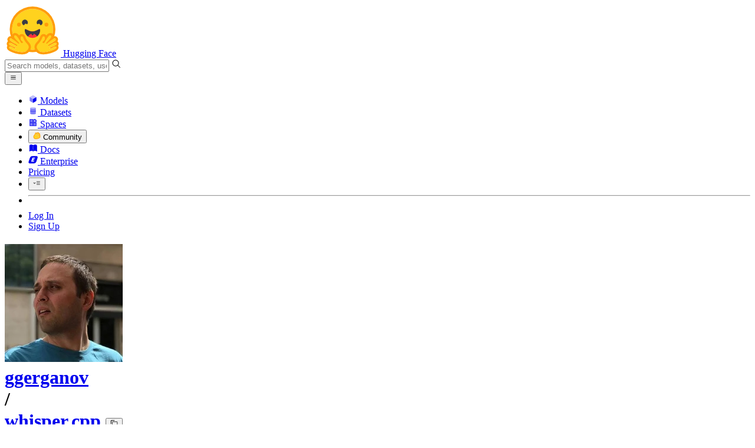

--- FILE ---
content_type: text/html; charset=utf-8
request_url: https://huggingface.co/ggerganov/whisper.cpp/discussions/10
body_size: 95432
content:
<!doctype html>
<html class="">
	<head>
		<meta charset="utf-8" />

		<meta name="viewport" content="width=device-width, initial-scale=1.0, user-scalable=no" />

		<meta name="description" content="Thanks for the .cpp version. It speeds up my transcoding by 2X to 3X compared to the original OpenAI version. I found a Whisper v2 fine-tuned version for Chinese on https://huggingface.co/jonatasgr..." />

		<meta property="fb:app_id" content="1321688464574422" />

		<meta name="twitter:card" content="summary_large_image" />

		<meta name="twitter:site" content="@huggingface" />

		<meta name="twitter:image" content="https://cdn-thumbnails.huggingface.co/social-thumbnails/models/ggerganov/whisper.cpp/discussions/10.png" />

		<meta property="og:title" content="ggerganov/whisper.cpp · My conversion of a fine-tuned Whisper model to GGML failed" />

		<meta property="og:type" content="website" />

		<meta property="og:url" content="https://huggingface.co/ggerganov/whisper.cpp/discussions/10" />

		<meta property="og:image" content="https://cdn-thumbnails.huggingface.co/social-thumbnails/models/ggerganov/whisper.cpp/discussions/10.png" />

		<link rel="stylesheet" href="/front/build/kube-9dd8d0c/style.css" />

		<link rel="preconnect" href="https://fonts.gstatic.com" />

		<link
			href="https://fonts.googleapis.com/css2?family=Source+Sans+Pro:ital,wght@0,200;0,300;0,400;0,600;0,700;1,200;1,300;1,400;1,600;1,700&display=swap"
			rel="stylesheet"
		/>

		<link
			href="https://fonts.googleapis.com/css2?family=IBM+Plex+Mono:wght@400;600;700&display=swap"
			rel="stylesheet"
		/>

		<link
			rel="preload"
			href="https://cdnjs.cloudflare.com/ajax/libs/KaTeX/0.12.0/katex.min.css"
			as="style"
			onload="this.onload=null;this.rel='stylesheet'"
		/>

		<noscript>
			<link rel="stylesheet" href="https://cdnjs.cloudflare.com/ajax/libs/KaTeX/0.12.0/katex.min.css" />
		</noscript>
		<script>const guestTheme = document.cookie.match(/theme=(\w+)/)?.[1]; document.documentElement.classList.toggle('dark', guestTheme === 'dark' || ( (!guestTheme || guestTheme === 'system') && window.matchMedia('(prefers-color-scheme: dark)').matches));</script>
<link rel="canonical" href="https://huggingface.co/ggerganov/whisper.cpp/discussions/10">  
		<title>ggerganov/whisper.cpp · My conversion of a fine-tuned Whisper model to GGML failed</title>

		<script defer src="/js/script.js"></script>

		<script>
			(window.plausible =
				window.plausible ||
				function () {
					(plausible.q = plausible.q || []).push(arguments);
				}),
				(plausible.init =
					plausible.init ||
					function (i) {
						plausible.o = i || {};
					});
			plausible.init({
				customProperties: {
					loggedIn: "false",
				},
				endpoint: "/api/event",
			});
		</script>

		<script>
			window.hubConfig = {"features":{"signupDisabled":false},"sshGitUrl":"git@hf.co","moonHttpUrl":"https:\/\/huggingface.co","captchaApiKey":"bd5f2066-93dc-4bdd-a64b-a24646ca3859","datasetViewerPublicUrl":"https:\/\/datasets-server.huggingface.co","stripePublicKey":"pk_live_x2tdjFXBCvXo2FFmMybezpeM00J6gPCAAc","environment":"production","userAgent":"HuggingFace (production)","spacesIframeDomain":"hf.space","spacesApiUrl":"https:\/\/api.hf.space","docSearchKey":"ece5e02e57300e17d152c08056145326e90c4bff3dd07d7d1ae40cf1c8d39cb6","logoDev":{"apiUrl":"https:\/\/img.logo.dev\/","apiKey":"pk_UHS2HZOeRnaSOdDp7jbd5w"}};
		</script>
		<script type="text/javascript" src="https://de5282c3ca0c.edge.sdk.awswaf.com/de5282c3ca0c/526cf06acb0d/challenge.js" defer></script> 
	</head>
	<body class="flex flex-col min-h-dvh bg-white dark:bg-gray-950 text-black ViewerDiscussionPage">
		<div class="flex min-h-dvh flex-col"><div class="SVELTE_HYDRATER contents" data-target="DeviceProvider" data-props="{}"></div>
	<div class="SVELTE_HYDRATER contents" data-target="SystemThemeMonitor" data-props="{&quot;isLoggedIn&quot;:false}"></div>

	<div class="SVELTE_HYDRATER contents" data-target="MainHeader" data-props="{&quot;classNames&quot;:&quot;&quot;,&quot;isWide&quot;:false,&quot;isZh&quot;:false,&quot;isPro&quot;:false}"><header class="border-b border-gray-100 "><div class="w-full px-4 container flex h-16 items-center"><div class="flex flex-1 items-center"><a class="mr-5 flex flex-none items-center lg:mr-6" href="/"><img alt="Hugging Face's logo" class="w-7 md:mr-2" src="/front/assets/huggingface_logo-noborder.svg">
				<span class="hidden whitespace-nowrap text-lg font-bold md:block">Hugging Face</span></a>
			<div class="relative flex-1 lg:max-w-sm mr-2 sm:mr-4 md:mr-3 xl:mr-6"><input autocomplete="off" class="w-full dark:bg-gray-950 pl-8 form-input-alt h-9 pr-3 focus:shadow-xl " name="" placeholder="Search models, datasets, users..."   spellcheck="false" type="text" value="">
	<svg class="absolute left-2.5 text-gray-400 top-1/2 transform -translate-y-1/2" xmlns="http://www.w3.org/2000/svg" xmlns:xlink="http://www.w3.org/1999/xlink" aria-hidden="true" focusable="false" role="img" width="1em" height="1em" preserveAspectRatio="xMidYMid meet" viewBox="0 0 32 32"><path d="M30 28.59L22.45 21A11 11 0 1 0 21 22.45L28.59 30zM5 14a9 9 0 1 1 9 9a9 9 0 0 1-9-9z" fill="currentColor"></path></svg>
	</div>
			<div class="flex flex-none items-center justify-center p-0.5 place-self-stretch lg:hidden"><button class="relative z-40 flex h-6 w-8 items-center justify-center" type="button"><svg width="1em" height="1em" viewBox="0 0 10 10" class="text-xl" xmlns="http://www.w3.org/2000/svg" xmlns:xlink="http://www.w3.org/1999/xlink" aria-hidden="true" focusable="false" role="img" preserveAspectRatio="xMidYMid meet" fill="currentColor"><path fill-rule="evenodd" clip-rule="evenodd" d="M1.65039 2.9999C1.65039 2.8066 1.80709 2.6499 2.00039 2.6499H8.00039C8.19369 2.6499 8.35039 2.8066 8.35039 2.9999C8.35039 3.1932 8.19369 3.3499 8.00039 3.3499H2.00039C1.80709 3.3499 1.65039 3.1932 1.65039 2.9999ZM1.65039 4.9999C1.65039 4.8066 1.80709 4.6499 2.00039 4.6499H8.00039C8.19369 4.6499 8.35039 4.8066 8.35039 4.9999C8.35039 5.1932 8.19369 5.3499 8.00039 5.3499H2.00039C1.80709 5.3499 1.65039 5.1932 1.65039 4.9999ZM2.00039 6.6499C1.80709 6.6499 1.65039 6.8066 1.65039 6.9999C1.65039 7.1932 1.80709 7.3499 2.00039 7.3499H8.00039C8.19369 7.3499 8.35039 7.1932 8.35039 6.9999C8.35039 6.8066 8.19369 6.6499 8.00039 6.6499H2.00039Z"></path></svg>
		</button>

	</div></div>
		<nav aria-label="Main" class="ml-auto hidden lg:block"><ul class="flex items-center gap-x-1 2xl:gap-x-2"><li class="hover:text-indigo-700"><a class="group flex items-center px-2 py-0.5 dark:text-gray-300 dark:hover:text-gray-100" href="/models"><svg class="mr-1.5 text-gray-400 group-hover:text-indigo-500" style="" xmlns="http://www.w3.org/2000/svg" xmlns:xlink="http://www.w3.org/1999/xlink" aria-hidden="true" focusable="false" role="img" width="1em" height="1em" preserveAspectRatio="xMidYMid meet" viewBox="0 0 24 24"><path class="uim-quaternary" d="M20.23 7.24L12 12L3.77 7.24a1.98 1.98 0 0 1 .7-.71L11 2.76c.62-.35 1.38-.35 2 0l6.53 3.77c.29.173.531.418.7.71z" opacity=".25" fill="currentColor"></path><path class="uim-tertiary" d="M12 12v9.5a2.09 2.09 0 0 1-.91-.21L4.5 17.48a2.003 2.003 0 0 1-1-1.73v-7.5a2.06 2.06 0 0 1 .27-1.01L12 12z" opacity=".5" fill="currentColor"></path><path class="uim-primary" d="M20.5 8.25v7.5a2.003 2.003 0 0 1-1 1.73l-6.62 3.82c-.275.13-.576.198-.88.2V12l8.23-4.76c.175.308.268.656.27 1.01z" fill="currentColor"></path></svg>
						Models</a>
				</li><li class="hover:text-red-700"><a class="group flex items-center px-2 py-0.5 dark:text-gray-300 dark:hover:text-gray-100" href="/datasets"><svg class="mr-1.5 text-gray-400 group-hover:text-red-500" style="" xmlns="http://www.w3.org/2000/svg" xmlns:xlink="http://www.w3.org/1999/xlink" aria-hidden="true" focusable="false" role="img" width="1em" height="1em" preserveAspectRatio="xMidYMid meet" viewBox="0 0 25 25"><ellipse cx="12.5" cy="5" fill="currentColor" fill-opacity="0.25" rx="7.5" ry="2"></ellipse><path d="M12.5 15C16.6421 15 20 14.1046 20 13V20C20 21.1046 16.6421 22 12.5 22C8.35786 22 5 21.1046 5 20V13C5 14.1046 8.35786 15 12.5 15Z" fill="currentColor" opacity="0.5"></path><path d="M12.5 7C16.6421 7 20 6.10457 20 5V11.5C20 12.6046 16.6421 13.5 12.5 13.5C8.35786 13.5 5 12.6046 5 11.5V5C5 6.10457 8.35786 7 12.5 7Z" fill="currentColor" opacity="0.5"></path><path d="M5.23628 12C5.08204 12.1598 5 12.8273 5 13C5 14.1046 8.35786 15 12.5 15C16.6421 15 20 14.1046 20 13C20 12.8273 19.918 12.1598 19.7637 12C18.9311 12.8626 15.9947 13.5 12.5 13.5C9.0053 13.5 6.06886 12.8626 5.23628 12Z" fill="currentColor"></path></svg>
						Datasets</a>
				</li><li class="hover:text-blue-700"><a class="group flex items-center px-2 py-0.5 dark:text-gray-300 dark:hover:text-gray-100" href="/spaces"><svg class="mr-1.5 text-gray-400 group-hover:text-blue-500" xmlns="http://www.w3.org/2000/svg" xmlns:xlink="http://www.w3.org/1999/xlink" aria-hidden="true" focusable="false" role="img" width="1em" height="1em" viewBox="0 0 25 25"><path opacity=".5" d="M6.016 14.674v4.31h4.31v-4.31h-4.31ZM14.674 14.674v4.31h4.31v-4.31h-4.31ZM6.016 6.016v4.31h4.31v-4.31h-4.31Z" fill="currentColor"></path><path opacity=".75" fill-rule="evenodd" clip-rule="evenodd" d="M3 4.914C3 3.857 3.857 3 4.914 3h6.514c.884 0 1.628.6 1.848 1.414a5.171 5.171 0 0 1 7.31 7.31c.815.22 1.414.964 1.414 1.848v6.514A1.914 1.914 0 0 1 20.086 22H4.914A1.914 1.914 0 0 1 3 20.086V4.914Zm3.016 1.102v4.31h4.31v-4.31h-4.31Zm0 12.968v-4.31h4.31v4.31h-4.31Zm8.658 0v-4.31h4.31v4.31h-4.31Zm0-10.813a2.155 2.155 0 1 1 4.31 0 2.155 2.155 0 0 1-4.31 0Z" fill="currentColor"></path><path opacity=".25" d="M16.829 6.016a2.155 2.155 0 1 0 0 4.31 2.155 2.155 0 0 0 0-4.31Z" fill="currentColor"></path></svg>
						Spaces</a>
				</li><li class="max-xl:hidden relative"><div class="relative ">
	<button class="group flex items-center px-2 py-0.5 dark:text-gray-300 hover:text-yellow-700 dark:hover:text-gray-100 " type="button">
		<svg class="mr-1.5 mr-1.5 text-gray-400 text-yellow-500! group-hover:text-yellow-500" xmlns="http://www.w3.org/2000/svg" xmlns:xlink="http://www.w3.org/1999/xlink" aria-hidden="true" focusable="false" role="img" width="1em" height="1em" preserveAspectRatio="xMidYMid meet" viewBox="0 0 32 32"><path d="M20.6081 3C21.7684 3 22.8053 3.49196 23.5284 4.38415C23.9756 4.93678 24.4428 5.82749 24.4808 7.16133C24.9674 7.01707 25.4353 6.93643 25.8725 6.93643C26.9833 6.93643 27.9865 7.37587 28.696 8.17411C29.6075 9.19872 30.0124 10.4579 29.8361 11.7177C29.7523 12.3177 29.5581 12.8555 29.2678 13.3534C29.8798 13.8646 30.3306 14.5763 30.5485 15.4322C30.719 16.1032 30.8939 17.5006 29.9808 18.9403C30.0389 19.0342 30.0934 19.1319 30.1442 19.2318C30.6932 20.3074 30.7283 21.5229 30.2439 22.6548C29.5093 24.3704 27.6841 25.7219 24.1397 27.1727C21.9347 28.0753 19.9174 28.6523 19.8994 28.6575C16.9842 29.4379 14.3477 29.8345 12.0653 29.8345C7.87017 29.8345 4.8668 28.508 3.13831 25.8921C0.356375 21.6797 0.754104 17.8269 4.35369 14.1131C6.34591 12.058 7.67023 9.02782 7.94613 8.36275C8.50224 6.39343 9.97271 4.20438 12.4172 4.20438H12.4179C12.6236 4.20438 12.8314 4.2214 13.0364 4.25468C14.107 4.42854 15.0428 5.06476 15.7115 6.02205C16.4331 5.09583 17.134 4.359 17.7682 3.94323C18.7242 3.31737 19.6794 3 20.6081 3ZM20.6081 5.95917C20.2427 5.95917 19.7963 6.1197 19.3039 6.44225C17.7754 7.44319 14.8258 12.6772 13.7458 14.7131C13.3839 15.3952 12.7655 15.6837 12.2086 15.6837C11.1036 15.6837 10.2408 14.5497 12.1076 13.1085C14.9146 10.9402 13.9299 7.39584 12.5898 7.1776C12.5311 7.16799 12.4731 7.16355 12.4172 7.16355C11.1989 7.16355 10.6615 9.33114 10.6615 9.33114C10.6615 9.33114 9.0863 13.4148 6.38031 16.206C3.67434 18.998 3.5346 21.2388 5.50675 24.2246C6.85185 26.2606 9.42666 26.8753 12.0653 26.8753C14.8021 26.8753 17.6077 26.2139 19.1799 25.793C19.2574 25.7723 28.8193 22.984 27.6081 20.6107C27.4046 20.212 27.0693 20.0522 26.6471 20.0522C24.9416 20.0522 21.8393 22.6726 20.5057 22.6726C20.2076 22.6726 19.9976 22.5416 19.9116 22.222C19.3433 20.1173 28.552 19.2325 27.7758 16.1839C27.639 15.6445 27.2677 15.4256 26.746 15.4263C24.4923 15.4263 19.4358 19.5181 18.3759 19.5181C18.2949 19.5181 18.2368 19.4937 18.2053 19.4419C17.6743 18.557 17.9653 17.9394 21.7082 15.6009C25.4511 13.2617 28.0783 11.8545 26.5841 10.1752C26.4121 9.98141 26.1684 9.8956 25.8725 9.8956C23.6001 9.89634 18.2311 14.9403 18.2311 14.9403C18.2311 14.9403 16.7821 16.496 15.9057 16.496C15.7043 16.496 15.533 16.4139 15.4169 16.2112C14.7956 15.1296 21.1879 10.1286 21.5484 8.06535C21.7928 6.66715 21.3771 5.95917 20.6081 5.95917Z" fill="#FF9D00"></path><path d="M5.50686 24.2246C3.53472 21.2387 3.67446 18.9979 6.38043 16.206C9.08641 13.4147 10.6615 9.33111 10.6615 9.33111C10.6615 9.33111 11.2499 6.95933 12.59 7.17757C13.93 7.39581 14.9139 10.9401 12.1069 13.1084C9.29997 15.276 12.6659 16.7489 13.7459 14.713C14.8258 12.6772 17.7747 7.44316 19.304 6.44221C20.8326 5.44128 21.9089 6.00204 21.5484 8.06532C21.188 10.1286 14.795 15.1295 15.4171 16.2118C16.0391 17.2934 18.2312 14.9402 18.2312 14.9402C18.2312 14.9402 25.0907 8.49588 26.5842 10.1752C28.0776 11.8545 25.4512 13.2616 21.7082 15.6008C17.9646 17.9393 17.6744 18.557 18.2054 19.4418C18.7372 20.3266 26.9998 13.1351 27.7759 16.1838C28.5513 19.2324 19.3434 20.1173 19.9117 22.2219C20.48 24.3274 26.3979 18.2382 27.6082 20.6107C28.8193 22.9839 19.2574 25.7722 19.18 25.7929C16.0914 26.62 8.24723 28.3726 5.50686 24.2246Z" fill="#FFD21E"></path></svg>
			Community
		</button>
	
	
	</div>
				</li><li class="hover:text-yellow-700"><a class="group flex items-center px-2 py-0.5 dark:text-gray-300 dark:hover:text-gray-100" href="/docs"><svg xmlns="http://www.w3.org/2000/svg" xmlns:xlink="http://www.w3.org/1999/xlink" aria-hidden="true" role="img" class="mr-1.5 text-gray-400 group-hover:text-yellow-500" width="1em" height="1em" preserveAspectRatio="xMidYMid meet" viewBox="0 0 16 16"><path d="m2.28 3.7-.3.16a.67.67 0 0 0-.34.58v8.73l.01.04.02.07.01.04.03.06.02.04.02.03.04.06.05.05.04.04.06.04.06.04.08.04.08.02h.05l.07.02h.11l.04-.01.07-.02.03-.01.07-.03.22-.12a5.33 5.33 0 0 1 5.15.1.67.67 0 0 0 .66 0 5.33 5.33 0 0 1 5.33 0 .67.67 0 0 0 1-.58V4.36a.67.67 0 0 0-.34-.5l-.3-.17v7.78a.63.63 0 0 1-.87.59 4.9 4.9 0 0 0-4.35.35l-.65.39a.29.29 0 0 1-.15.04.29.29 0 0 1-.16-.04l-.65-.4a4.9 4.9 0 0 0-4.34-.34.63.63 0 0 1-.87-.59V3.7Z" fill="currentColor" class="dark:opacity-40"></path><path fill-rule="evenodd" clip-rule="evenodd" d="M8 3.1a5.99 5.99 0 0 0-5.3-.43.66.66 0 0 0-.42.62v8.18c0 .45.46.76.87.59a4.9 4.9 0 0 1 4.34.35l.65.39c.05.03.1.04.16.04.05 0 .1-.01.15-.04l.65-.4a4.9 4.9 0 0 1 4.35-.34.63.63 0 0 0 .86-.59V3.3a.67.67 0 0 0-.41-.62 5.99 5.99 0 0 0-5.3.43l-.3.17L8 3.1Zm.73 1.87a.43.43 0 1 0-.86 0v5.48a.43.43 0 0 0 .86 0V4.97Z" fill="currentColor" class="opacity-40 dark:opacity-100"></path><path d="M8.73 4.97a.43.43 0 1 0-.86 0v5.48a.43.43 0 1 0 .86 0V4.96Z" fill="currentColor" class="dark:opacity-40"></path></svg>
						Docs</a>
				</li><li class="hover:text-black dark:hover:text-white max-2xl:hidden"><a class="group flex items-center px-2 py-0.5 dark:text-gray-300 dark:hover:text-gray-100" href="/enterprise"><svg class="mr-1.5 text-gray-400 group-hover:text-black dark:group-hover:text-white" xmlns="http://www.w3.org/2000/svg" fill="none" aria-hidden="true" focusable="false" role="img" width="1em" height="1em" preserveAspectRatio="xMidYMid meet" viewBox="0 0 12 12"><path fill-rule="evenodd" clip-rule="evenodd" d="M4.9 1.35a3.16 3.16 0 0 0-2.8 2.07L.37 8.58C0 9.71.7 10.65 1.86 10.65H7.3a3.2 3.2 0 0 0 2.84-2.07l1.67-5.16c.36-1.13-.3-2.07-1.46-2.07H4.91Zm.4 2.07L3.57 8.47h3.57l.36-1.12H5.4l.28-.91h1.75l.4-1.1H6.07l.3-.83h2l.36-1.1H5.27h.04Z" fill="currentColor"></path></svg>
						Enterprise</a>
				</li>

		<li><a class="group flex items-center px-2 py-0.5 dark:text-gray-300 dark:hover:text-gray-100" href="/pricing">Pricing
			</a></li>

		<li><div class="relative group">
	<button class="px-2 py-0.5 hover:text-gray-500 dark:hover:text-gray-600 flex items-center " type="button">
		<svg class=" text-gray-500 w-5 group-hover:text-gray-400 dark:text-gray-300 dark:group-hover:text-gray-100" xmlns="http://www.w3.org/2000/svg" xmlns:xlink="http://www.w3.org/1999/xlink" aria-hidden="true" focusable="false" role="img" width="1em" height="1em" viewBox="0 0 32 18" preserveAspectRatio="xMidYMid meet"><path fill-rule="evenodd" clip-rule="evenodd" d="M14.4504 3.30221C14.4504 2.836 14.8284 2.45807 15.2946 2.45807H28.4933C28.9595 2.45807 29.3374 2.836 29.3374 3.30221C29.3374 3.76842 28.9595 4.14635 28.4933 4.14635H15.2946C14.8284 4.14635 14.4504 3.76842 14.4504 3.30221Z" fill="currentColor"></path><path fill-rule="evenodd" clip-rule="evenodd" d="M14.4504 9.00002C14.4504 8.53382 14.8284 8.15588 15.2946 8.15588H28.4933C28.9595 8.15588 29.3374 8.53382 29.3374 9.00002C29.3374 9.46623 28.9595 9.84417 28.4933 9.84417H15.2946C14.8284 9.84417 14.4504 9.46623 14.4504 9.00002Z" fill="currentColor"></path><path fill-rule="evenodd" clip-rule="evenodd" d="M14.4504 14.6978C14.4504 14.2316 14.8284 13.8537 15.2946 13.8537H28.4933C28.9595 13.8537 29.3374 14.2316 29.3374 14.6978C29.3374 15.164 28.9595 15.542 28.4933 15.542H15.2946C14.8284 15.542 14.4504 15.164 14.4504 14.6978Z" fill="currentColor"></path><path fill-rule="evenodd" clip-rule="evenodd" d="M1.94549 6.87377C2.27514 6.54411 2.80962 6.54411 3.13928 6.87377L6.23458 9.96907L9.32988 6.87377C9.65954 6.54411 10.194 6.54411 10.5237 6.87377C10.8533 7.20343 10.8533 7.73791 10.5237 8.06756L6.23458 12.3567L1.94549 8.06756C1.61583 7.73791 1.61583 7.20343 1.94549 6.87377Z" fill="currentColor"></path></svg>
			
		</button>
	
	
	</div></li>
		<li><hr class="h-5 w-0.5 border-none bg-gray-100 dark:bg-gray-800"></li>
		<li><a class="block cursor-pointer whitespace-nowrap px-2 py-0.5 hover:text-gray-500 dark:text-gray-300 dark:hover:text-gray-100" href="/login">Log In
				</a></li>
			<li><a class="whitespace-nowrap rounded-full border border-transparent bg-gray-900 px-3 py-1 leading-none text-white hover:border-black hover:bg-white hover:text-black" href="/join">Sign Up
					</a></li></ul></nav></div></header></div>
	
	
	
	<div class="SVELTE_HYDRATER contents" data-target="SSOBanner" data-props="{}"></div>
	

	<main class="flex flex-1 flex-col">
	<div class="SVELTE_HYDRATER contents" data-target="ModelHeader" data-props="{&quot;activeTab&quot;:&quot;community&quot;,&quot;author&quot;:{&quot;_id&quot;:&quot;63148d3b996c52bf0142cdbe&quot;,&quot;avatarUrl&quot;:&quot;https://cdn-avatars.huggingface.co/v1/production/uploads/63148d3b996c52bf0142cdbe/ec7pRNrQQy70d-11FiACq.jpeg&quot;,&quot;fullname&quot;:&quot;Georgi Gerganov&quot;,&quot;name&quot;:&quot;ggerganov&quot;,&quot;type&quot;:&quot;user&quot;,&quot;isPro&quot;:false,&quot;isHf&quot;:false,&quot;isHfAdmin&quot;:false,&quot;isMod&quot;:false,&quot;followerCount&quot;:1853},&quot;canReadRepoSettings&quot;:false,&quot;canWriteRepoContent&quot;:false,&quot;canDisable&quot;:false,&quot;model&quot;:{&quot;author&quot;:&quot;ggerganov&quot;,&quot;cardData&quot;:{&quot;license&quot;:&quot;mit&quot;,&quot;pipeline_tag&quot;:&quot;automatic-speech-recognition&quot;},&quot;cardExists&quot;:true,&quot;createdAt&quot;:&quot;2023-03-22T08:01:21.000Z&quot;,&quot;discussionsDisabled&quot;:false,&quot;discussionsSorting&quot;:&quot;recently-created&quot;,&quot;downloads&quot;:0,&quot;downloadsAllTime&quot;:0,&quot;id&quot;:&quot;ggerganov/whisper.cpp&quot;,&quot;isLikedByUser&quot;:false,&quot;availableInferenceProviders&quot;:[],&quot;inference&quot;:&quot;&quot;,&quot;lastModified&quot;:&quot;2024-10-29T18:25:17.000Z&quot;,&quot;likes&quot;:1194,&quot;pipeline_tag&quot;:&quot;automatic-speech-recognition&quot;,&quot;librariesOther&quot;:[],&quot;trackDownloads&quot;:false,&quot;model-index&quot;:null,&quot;private&quot;:false,&quot;repoType&quot;:&quot;model&quot;,&quot;gated&quot;:false,&quot;pwcLink&quot;:{&quot;error&quot;:&quot;Unknown error, can't generate link to Papers With Code.&quot;},&quot;tags&quot;:[&quot;automatic-speech-recognition&quot;,&quot;license:mit&quot;,&quot;region:us&quot;],&quot;tag_objs&quot;:[{&quot;id&quot;:&quot;automatic-speech-recognition&quot;,&quot;label&quot;:&quot;Automatic Speech Recognition&quot;,&quot;type&quot;:&quot;pipeline_tag&quot;,&quot;subType&quot;:&quot;audio&quot;},{&quot;id&quot;:&quot;license:mit&quot;,&quot;label&quot;:&quot;mit&quot;,&quot;type&quot;:&quot;license&quot;},{&quot;type&quot;:&quot;region&quot;,&quot;label&quot;:&quot;🇺🇸 Region: US&quot;,&quot;id&quot;:&quot;region:us&quot;}],&quot;hasBlockedOids&quot;:false,&quot;region&quot;:&quot;us&quot;,&quot;isQuantized&quot;:false},&quot;discussionsStats&quot;:{&quot;closed&quot;:14,&quot;open&quot;:14,&quot;total&quot;:28},&quot;query&quot;:{},&quot;inferenceContextData&quot;:{&quot;billableEntities&quot;:[],&quot;entityName2Providers&quot;:{}}}"><header class="bg-linear-to-t border-b border-gray-100 pt-6 sm:pt-9 from-purple-500/8 dark:from-purple-500/20 to-white to-70%  dark:to-gray-950"><div class="container relative "><h1 class="flex flex-wrap items-center max-md:leading-tight mb-3 text-lg max-sm:gap-y-1.5 md:text-xl">
			<div class="group flex flex-none items-center"><div class="relative mr-1 flex items-center">

			

<span class="inline-block "><span class="contents"><a href="/ggerganov" class="text-gray-400 hover:text-blue-600"><img alt="" class="size-3.5 rounded-full  flex-none select-none" src="https://cdn-avatars.huggingface.co/v1/production/uploads/63148d3b996c52bf0142cdbe/ec7pRNrQQy70d-11FiACq.jpeg" crossorigin="anonymous"></a></span>
	</span></div>
		

<span class="inline-block "><span class="contents"><a href="/ggerganov" class="text-gray-400 hover:text-blue-600">ggerganov</a></span>
	</span>
		<div class="mx-0.5 text-gray-300">/</div></div>

<div class="max-w-full "><a class="break-words font-mono font-semibold hover:text-blue-600 " href="/ggerganov/whisper.cpp">whisper.cpp</a>
	<button class="text-sm mr-4 focus:outline-hidden inline-flex cursor-pointer items-center text-sm  mx-0.5   text-gray-600 " title="Copy model name to clipboard" type="button"><svg class="" xmlns="http://www.w3.org/2000/svg" aria-hidden="true" fill="currentColor" focusable="false" role="img" width="1em" height="1em" preserveAspectRatio="xMidYMid meet" viewBox="0 0 32 32"><path d="M28,10V28H10V10H28m0-2H10a2,2,0,0,0-2,2V28a2,2,0,0,0,2,2H28a2,2,0,0,0,2-2V10a2,2,0,0,0-2-2Z" transform="translate(0)"></path><path d="M4,18H2V4A2,2,0,0,1,4,2H18V4H4Z" transform="translate(0)"></path><rect fill="none" width="32" height="32"></rect></svg>
		</button></div>
			<div class="inline-flex items-center overflow-hidden whitespace-nowrap rounded-md border bg-white text-sm leading-none text-gray-500  mr-2"><button class="relative flex items-center overflow-hidden from-red-50 to-transparent dark:from-red-900 px-1.5 py-1 hover:bg-linear-to-t focus:outline-hidden"  title="Like"><svg class="left-1.5 absolute" xmlns="http://www.w3.org/2000/svg" xmlns:xlink="http://www.w3.org/1999/xlink" aria-hidden="true" focusable="false" role="img" width="1em" height="1em" preserveAspectRatio="xMidYMid meet" viewBox="0 0 32 32" fill="currentColor"><path d="M22.45,6a5.47,5.47,0,0,1,3.91,1.64,5.7,5.7,0,0,1,0,8L16,26.13,5.64,15.64a5.7,5.7,0,0,1,0-8,5.48,5.48,0,0,1,7.82,0L16,10.24l2.53-2.58A5.44,5.44,0,0,1,22.45,6m0-2a7.47,7.47,0,0,0-5.34,2.24L16,7.36,14.89,6.24a7.49,7.49,0,0,0-10.68,0,7.72,7.72,0,0,0,0,10.82L16,29,27.79,17.06a7.72,7.72,0,0,0,0-10.82A7.49,7.49,0,0,0,22.45,4Z"></path></svg>

		
		<span class="ml-4 pl-0.5 ">like</span></button>
	<button class="focus:outline-hidden flex items-center border-l px-1.5 py-1 text-gray-400 hover:bg-gray-50 focus:bg-gray-100 dark:hover:bg-gray-900 dark:focus:bg-gray-800" title="See users who liked this repository">1.19k</button></div>




			
			
	</h1>
		<div class="mb-3 flex flex-wrap md:mb-4">
	<a class="mb-1 mr-1 md:mb-1.5 md:mr-1.5 rounded-lg" href="/models?pipeline_tag=automatic-speech-recognition"><div class="tag   tag-white "><div class="tag-ico -ml-2 tag-ico-green"><svg class="-mr-0.5" xmlns="http://www.w3.org/2000/svg" xmlns:xlink="http://www.w3.org/1999/xlink" aria-hidden="true" focusable="false" role="img" width="1em" height="1em" preserveAspectRatio="xMidYMid meet" viewBox="0 0 18 18"><path fill-rule="evenodd" clip-rule="evenodd" d="M8.38893 3.42133C7.9778 3.14662 7.49446 3 7 3C6.33696 3 5.70108 3.26339 5.23223 3.73223C4.76339 4.20107 4.5 4.83696 4.5 5.5C4.5 5.99445 4.64662 6.4778 4.92133 6.88893C5.19603 7.30005 5.58648 7.62048 6.04329 7.8097C6.50011 7.99892 7.00278 8.04843 7.48773 7.95196C7.97268 7.8555 8.41814 7.6174 8.76777 7.26777C9.1174 6.91814 9.3555 6.47268 9.45197 5.98773C9.54843 5.50277 9.49892 5.00011 9.3097 4.54329C9.12048 4.08648 8.80005 3.69603 8.38893 3.42133ZM5.05551 2.58986C5.63108 2.20527 6.30777 2 7 2C7.92826 2 8.8185 2.36875 9.47488 3.02513C10.1313 3.6815 10.5 4.57174 10.5 5.5C10.5 6.19223 10.2947 6.86892 9.91015 7.4445C9.52556 8.02007 8.97894 8.46867 8.33939 8.73358C7.69985 8.99849 6.99612 9.0678 6.31719 8.93275C5.63825 8.7977 5.01461 8.46436 4.52513 7.97487C4.03564 7.48539 3.7023 6.86175 3.56725 6.18282C3.4322 5.50388 3.50152 4.80015 3.76642 4.16061C4.03133 3.52107 4.47993 2.97444 5.05551 2.58986ZM14.85 9.6425L15.7075 10.5C15.8005 10.5927 15.8743 10.7029 15.9245 10.8242C15.9747 10.9456 16.0004 11.0757 16 11.207V16H2V13.5C2.00106 12.5721 2.37015 11.6824 3.0263 11.0263C3.68244 10.3701 4.57207 10.0011 5.5 10H8.5C9.42793 10.0011 10.3176 10.3701 10.9737 11.0263C11.6299 11.6824 11.9989 12.5721 12 13.5V15H15V11.207L14.143 10.35C13.9426 10.4476 13.7229 10.4989 13.5 10.5C13.2033 10.5 12.9133 10.412 12.6666 10.2472C12.42 10.0824 12.2277 9.84811 12.1142 9.57403C12.0006 9.29994 11.9709 8.99834 12.0288 8.70737C12.0867 8.41639 12.2296 8.14912 12.4393 7.93934C12.6491 7.72956 12.9164 7.5867 13.2074 7.52882C13.4983 7.47094 13.7999 7.50065 14.074 7.61418C14.3481 7.72771 14.5824 7.91997 14.7472 8.16665C14.912 8.41332 15 8.70333 15 9C14.9988 9.22271 14.9475 9.44229 14.85 9.6425ZM3.73311 11.7331C3.26444 12.2018 3.00079 12.8372 3 13.5V15H11V13.5C10.9992 12.8372 10.7356 12.2018 10.2669 11.7331C9.79822 11.2644 9.1628 11.0008 8.5 11H5.5C4.8372 11.0008 4.20178 11.2644 3.73311 11.7331Z" fill="currentColor"></path></svg></div>

	

	<span>Automatic Speech Recognition</span>
	

	</div></a><div class="relative inline-block ">
	<button class="group mr-1 mb-1 md:mr-1.5 md:mb-1.5  rounded-full rounded-br-none " type="button">
		<div slot="button"><div class="tag rounded-full  tag-white relative rounded-br-none pr-2.5">
		<svg class="text-xs text-gray-900" width="1em" height="1em" viewBox="0 0 10 10" fill="none" xmlns="http://www.w3.org/2000/svg"><path d="M1.46009 5.0945V6.88125C1.46009 7.25201 1.75937 7.55129 2.13012 7.55129C2.50087 7.55129 2.80016 7.25201 2.80016 6.88125V5.0945C2.80016 4.72375 2.50087 4.42446 2.13012 4.42446C1.75937 4.42446 1.46009 4.72375 1.46009 5.0945ZM4.14022 5.0945V6.88125C4.14022 7.25201 4.4395 7.55129 4.81026 7.55129C5.18101 7.55129 5.48029 7.25201 5.48029 6.88125V5.0945C5.48029 4.72375 5.18101 4.42446 4.81026 4.42446C4.4395 4.42446 4.14022 4.72375 4.14022 5.0945ZM1.23674 9.78473H8.38377C8.75452 9.78473 9.0538 9.48545 9.0538 9.1147C9.0538 8.74395 8.75452 8.44466 8.38377 8.44466H1.23674C0.865993 8.44466 0.566711 8.74395 0.566711 9.1147C0.566711 9.48545 0.865993 9.78473 1.23674 9.78473ZM6.82036 5.0945V6.88125C6.82036 7.25201 7.11964 7.55129 7.49039 7.55129C7.86114 7.55129 8.16042 7.25201 8.16042 6.88125V5.0945C8.16042 4.72375 7.86114 4.42446 7.49039 4.42446C7.11964 4.42446 6.82036 4.72375 6.82036 5.0945ZM4.39484 0.623142L0.865993 2.48137C0.682851 2.57517 0.566711 2.76725 0.566711 2.97273C0.566711 3.28094 0.816857 3.53109 1.12507 3.53109H8.49991C8.80365 3.53109 9.0538 3.28094 9.0538 2.97273C9.0538 2.76725 8.93766 2.57517 8.75452 2.48137L5.22568 0.623142C4.9666 0.484669 4.65391 0.484669 4.39484 0.623142V0.623142Z" fill="currentColor"></path></svg>

	<span class="-mr-1 text-gray-400">License:</span>

	<span>mit</span>
	

	<div class="border-br-gray-200 absolute bottom-0.5 right-0.5 h-1 w-1 border-[3px] border-l-transparent border-t-transparent border-b-gray-200 border-r-gray-200 group-hover:border-b-gray-400 group-hover:border-r-gray-400 dark:border-b-gray-700 dark:border-r-gray-700 group-hover:dark:border-b-gray-400 group-hover:dark:border-r-gray-400"></div></div></div>
		</button>
	
	
	</div></div>

		<div class="flex flex-col-reverse lg:flex-row lg:items-center lg:justify-between"><div class="-mb-px flex h-12 items-center overflow-x-auto overflow-y-hidden ">
	<a class="tab-alternate" href="/ggerganov/whisper.cpp"><svg class="mr-1.5 text-gray-400 flex-none" style="" xmlns="http://www.w3.org/2000/svg" xmlns:xlink="http://www.w3.org/1999/xlink" aria-hidden="true" focusable="false" role="img" width="1em" height="1em" preserveAspectRatio="xMidYMid meet" viewBox="0 0 24 24"><path class="uim-quaternary" d="M20.23 7.24L12 12L3.77 7.24a1.98 1.98 0 0 1 .7-.71L11 2.76c.62-.35 1.38-.35 2 0l6.53 3.77c.29.173.531.418.7.71z" opacity=".25" fill="currentColor"></path><path class="uim-tertiary" d="M12 12v9.5a2.09 2.09 0 0 1-.91-.21L4.5 17.48a2.003 2.003 0 0 1-1-1.73v-7.5a2.06 2.06 0 0 1 .27-1.01L12 12z" opacity=".5" fill="currentColor"></path><path class="uim-primary" d="M20.5 8.25v7.5a2.003 2.003 0 0 1-1 1.73l-6.62 3.82c-.275.13-.576.198-.88.2V12l8.23-4.76c.175.308.268.656.27 1.01z" fill="currentColor"></path></svg>
	Model card
	

	
		</a><a class="tab-alternate" href="/ggerganov/whisper.cpp/tree/main"><svg class="mr-1.5 text-gray-400 flex-none" xmlns="http://www.w3.org/2000/svg" xmlns:xlink="http://www.w3.org/1999/xlink" aria-hidden="true" focusable="false" role="img" width="1em" height="1em" preserveAspectRatio="xMidYMid meet" viewBox="0 0 24 24"><path class="uim-tertiary" d="M21 19h-8a1 1 0 0 1 0-2h8a1 1 0 0 1 0 2zm0-4h-8a1 1 0 0 1 0-2h8a1 1 0 0 1 0 2zm0-8h-8a1 1 0 0 1 0-2h8a1 1 0 0 1 0 2zm0 4h-8a1 1 0 0 1 0-2h8a1 1 0 0 1 0 2z" opacity=".5" fill="currentColor"></path><path class="uim-primary" d="M9 19a1 1 0 0 1-1-1V6a1 1 0 0 1 2 0v12a1 1 0 0 1-1 1zm-6-4.333a1 1 0 0 1-.64-1.769L3.438 12l-1.078-.898a1 1 0 0 1 1.28-1.538l2 1.667a1 1 0 0 1 0 1.538l-2 1.667a.999.999 0 0 1-.64.231z" fill="currentColor"></path></svg>
	<span class="xl:hidden">Files</span>
		<span class="hidden xl:inline">Files and versions</span>
	

	

<span class="inline-block "><span class="contents"><div slot="anchor" class="shadow-purple-500/10 ml-2 inline-flex -translate-y-px items-center gap-0.5 rounded-md border bg-white px-1 py-0.5 align-middle text-xs font-semibold leading-none text-gray-800 shadow-sm dark:border-gray-700 dark:bg-gradient-to-b dark:from-gray-925 dark:to-gray-925 dark:text-gray-300"><svg class="size-3 " xmlns="http://www.w3.org/2000/svg" aria-hidden="true" fill="currentColor" focusable="false" role="img" width="1em" height="1em" preserveAspectRatio="xMidYMid meet" viewBox="0 0 12 12"><path fill-rule="evenodd" clip-rule="evenodd" d="M6.14 3.64 5.1 4.92 2.98 2.28h2.06l1.1 1.36Zm0 4.72-1.1 1.36H2.98l2.13-2.64 1.03 1.28Zm4.9 1.36L8.03 6l3-3.72H8.96L5.97 6l3 3.72h2.06Z" fill="#7875FF"></path><path d="M4.24 6 2.6 8.03.97 6 2.6 3.97 4.24 6Z" fill="#FF7F41" opacity="1"></path></svg>
						<span>xet</span>
					</div></span>
	</span>
		</a><a class="tab-alternate active" href="/ggerganov/whisper.cpp/discussions"><svg class="mr-1.5 text-gray-400 flex-none" xmlns="http://www.w3.org/2000/svg" xmlns:xlink="http://www.w3.org/1999/xlink" aria-hidden="true" focusable="false" role="img" width="1em" height="1em" preserveAspectRatio="xMidYMid meet" viewBox="0 0 32 32"><path d="M20.6081 3C21.7684 3 22.8053 3.49196 23.5284 4.38415C23.9756 4.93678 24.4428 5.82749 24.4808 7.16133C24.9674 7.01707 25.4353 6.93643 25.8725 6.93643C26.9833 6.93643 27.9865 7.37587 28.696 8.17411C29.6075 9.19872 30.0124 10.4579 29.8361 11.7177C29.7523 12.3177 29.5581 12.8555 29.2678 13.3534C29.8798 13.8646 30.3306 14.5763 30.5485 15.4322C30.719 16.1032 30.8939 17.5006 29.9808 18.9403C30.0389 19.0342 30.0934 19.1319 30.1442 19.2318C30.6932 20.3074 30.7283 21.5229 30.2439 22.6548C29.5093 24.3704 27.6841 25.7219 24.1397 27.1727C21.9347 28.0753 19.9174 28.6523 19.8994 28.6575C16.9842 29.4379 14.3477 29.8345 12.0653 29.8345C7.87017 29.8345 4.8668 28.508 3.13831 25.8921C0.356375 21.6797 0.754104 17.8269 4.35369 14.1131C6.34591 12.058 7.67023 9.02782 7.94613 8.36275C8.50224 6.39343 9.97271 4.20438 12.4172 4.20438H12.4179C12.6236 4.20438 12.8314 4.2214 13.0364 4.25468C14.107 4.42854 15.0428 5.06476 15.7115 6.02205C16.4331 5.09583 17.134 4.359 17.7682 3.94323C18.7242 3.31737 19.6794 3 20.6081 3ZM20.6081 5.95917C20.2427 5.95917 19.7963 6.1197 19.3039 6.44225C17.7754 7.44319 14.8258 12.6772 13.7458 14.7131C13.3839 15.3952 12.7655 15.6837 12.2086 15.6837C11.1036 15.6837 10.2408 14.5497 12.1076 13.1085C14.9146 10.9402 13.9299 7.39584 12.5898 7.1776C12.5311 7.16799 12.4731 7.16355 12.4172 7.16355C11.1989 7.16355 10.6615 9.33114 10.6615 9.33114C10.6615 9.33114 9.0863 13.4148 6.38031 16.206C3.67434 18.998 3.5346 21.2388 5.50675 24.2246C6.85185 26.2606 9.42666 26.8753 12.0653 26.8753C14.8021 26.8753 17.6077 26.2139 19.1799 25.793C19.2574 25.7723 28.8193 22.984 27.6081 20.6107C27.4046 20.212 27.0693 20.0522 26.6471 20.0522C24.9416 20.0522 21.8393 22.6726 20.5057 22.6726C20.2076 22.6726 19.9976 22.5416 19.9116 22.222C19.3433 20.1173 28.552 19.2325 27.7758 16.1839C27.639 15.6445 27.2677 15.4256 26.746 15.4263C24.4923 15.4263 19.4358 19.5181 18.3759 19.5181C18.2949 19.5181 18.2368 19.4937 18.2053 19.4419C17.6743 18.557 17.9653 17.9394 21.7082 15.6009C25.4511 13.2617 28.0783 11.8545 26.5841 10.1752C26.4121 9.98141 26.1684 9.8956 25.8725 9.8956C23.6001 9.89634 18.2311 14.9403 18.2311 14.9403C18.2311 14.9403 16.7821 16.496 15.9057 16.496C15.7043 16.496 15.533 16.4139 15.4169 16.2112C14.7956 15.1296 21.1879 10.1286 21.5484 8.06535C21.7928 6.66715 21.3771 5.95917 20.6081 5.95917Z" fill="#FF9D00"></path><path d="M5.50686 24.2246C3.53472 21.2387 3.67446 18.9979 6.38043 16.206C9.08641 13.4147 10.6615 9.33111 10.6615 9.33111C10.6615 9.33111 11.2499 6.95933 12.59 7.17757C13.93 7.39581 14.9139 10.9401 12.1069 13.1084C9.29997 15.276 12.6659 16.7489 13.7459 14.713C14.8258 12.6772 17.7747 7.44316 19.304 6.44221C20.8326 5.44128 21.9089 6.00204 21.5484 8.06532C21.188 10.1286 14.795 15.1295 15.4171 16.2118C16.0391 17.2934 18.2312 14.9402 18.2312 14.9402C18.2312 14.9402 25.0907 8.49588 26.5842 10.1752C28.0776 11.8545 25.4512 13.2616 21.7082 15.6008C17.9646 17.9393 17.6744 18.557 18.2054 19.4418C18.7372 20.3266 26.9998 13.1351 27.7759 16.1838C28.5513 19.2324 19.3434 20.1173 19.9117 22.2219C20.48 24.3274 26.3979 18.2382 27.6082 20.6107C28.8193 22.9839 19.2574 25.7722 19.18 25.7929C16.0914 26.62 8.24723 28.3726 5.50686 24.2246Z" fill="#FFD21E"></path></svg>
	Community
	<div class="ml-1.5 flex h-4 min-w-[1rem] items-center justify-center rounded px-1 text-xs leading-none shadow-sm bg-black text-white dark:bg-gray-800 dark:text-gray-200">28</div>

	
		</a></div>
	
			


<div class="relative mb-1.5 flex flex-wrap gap-1.5 sm:flex-nowrap lg:mb-0"><div class="order-last sm:order-first"><div class="relative ">
	<button class="btn px-1.5 py-1.5 " type="button">
		
			<svg xmlns="http://www.w3.org/2000/svg" xmlns:xlink="http://www.w3.org/1999/xlink" aria-hidden="true" role="img" class="p-0.5" width="1em" height="1em" preserveAspectRatio="xMidYMid meet" viewBox="0 0 32 32"><circle cx="16" cy="7" r="3" fill="currentColor"></circle><circle cx="16" cy="16" r="3" fill="currentColor"></circle><circle cx="16" cy="25" r="3" fill="currentColor"></circle></svg>
		
		</button>
	
	
	</div></div>














	
		



</div>
	</div></div></header>
</div>
	<div class="SVELTE_HYDRATER contents" data-target="DiscussionHeader" data-props="{&quot;discussion&quot;:{&quot;_id&quot;:&quot;64fac7bb48411fc7896297e8&quot;,&quot;author&quot;:{&quot;_id&quot;:&quot;645b037a77d040cfd651f816&quot;,&quot;avatarUrl&quot;:&quot;/avatars/840e0e7cb06c18ac94a323b56c9d0f62.svg&quot;,&quot;fullname&quot;:&quot;Hsu&quot;,&quot;name&quot;:&quot;Maojung&quot;,&quot;type&quot;:&quot;user&quot;,&quot;isPro&quot;:false,&quot;isHf&quot;:false,&quot;isHfAdmin&quot;:false,&quot;isMod&quot;:false,&quot;followerCount&quot;:1},&quot;num&quot;:10,&quot;repo&quot;:{&quot;name&quot;:&quot;ggerganov/whisper.cpp&quot;,&quot;type&quot;:&quot;model&quot;},&quot;title&quot;:&quot;My conversion of a fine-tuned Whisper model to GGML failed&quot;,&quot;status&quot;:&quot;open&quot;,&quot;createdAt&quot;:&quot;2023-09-08T07:05:31.000Z&quot;,&quot;events&quot;:[{&quot;id&quot;:&quot;64fac7bb48411fc7896297e8&quot;,&quot;author&quot;:{&quot;_id&quot;:&quot;645b037a77d040cfd651f816&quot;,&quot;avatarUrl&quot;:&quot;/avatars/840e0e7cb06c18ac94a323b56c9d0f62.svg&quot;,&quot;fullname&quot;:&quot;Hsu&quot;,&quot;name&quot;:&quot;Maojung&quot;,&quot;type&quot;:&quot;user&quot;,&quot;isPro&quot;:false,&quot;isHf&quot;:false,&quot;isHfAdmin&quot;:false,&quot;isMod&quot;:false,&quot;followerCount&quot;:1,&quot;isOwner&quot;:false,&quot;isOrgMember&quot;:false},&quot;createdAt&quot;:&quot;2023-09-08T07:05:31.000Z&quot;,&quot;type&quot;:&quot;comment&quot;,&quot;data&quot;:{&quot;edited&quot;:false,&quot;hidden&quot;:false,&quot;latest&quot;:{&quot;raw&quot;:&quot;Thanks for the .cpp version. It speeds up my transcoding by 2X to 3X compared to the original OpenAI version. I found a Whisper v2 fine-tuned version for Chinese on https://huggingface.co/jonatasgrosman/whisper-large-zh-cv11, which can provide much better accuracy. After a little tweaking of the ggml conversion Python, I managed to get the new model without errors. However, the model does not work as expected at all. It generates garbage after all. If I switch back to the repository version, it works perfectly. There is no error message during my ggml conversion. I have no idea how to fix it. I can't upload my .bin file here because it's around 3GB. Please help. Here is my tweak of the conversion routine. \r\n\r\nHere are the specific changes I made:\r\n\r\ngit clone https://github.com/openai/whisper\r\ngit clone https://github.com/ggerganov/whisper.cpp\r\n\r\n# clone HF fine-tuned model (this is just an example)\r\ngit clone git@hf.co:jonatasgrosman/whisper-large-zh-cv11\r\n\r\n# convert the model to ggml\r\npython ./whisper.cpp/models/convert-h5-to-ggml.py ./whisper-large-zh-cv11/ ./whisper .&quot;,&quot;html&quot;:&quot;<p>Thanks for the .cpp version. It speeds up my transcoding by 2X to 3X compared to the original OpenAI version. I found a Whisper v2 fine-tuned version for Chinese on <a href=\&quot;https://huggingface.co/jonatasgrosman/whisper-large-zh-cv11\&quot;>https://huggingface.co/jonatasgrosman/whisper-large-zh-cv11</a>, which can provide much better accuracy. After a little tweaking of the ggml conversion Python, I managed to get the new model without errors. However, the model does not work as expected at all. It generates garbage after all. If I switch back to the repository version, it works perfectly. There is no error message during my ggml conversion. I have no idea how to fix it. I can't upload my .bin file here because it's around 3GB. Please help. Here is my tweak of the conversion routine. </p>\n<p>Here are the specific changes I made:</p>\n<p>git clone <a rel=\&quot;nofollow\&quot; href=\&quot;https://github.com/openai/whisper\&quot;>https://github.com/openai/whisper</a><br>git clone <a rel=\&quot;nofollow\&quot; href=\&quot;https://github.com/ggerganov/whisper.cpp\&quot;>https://github.com/ggerganov/whisper.cpp</a></p>\n<h1 class=\&quot;relative group flex items-center\&quot;>\n\t<a rel=\&quot;nofollow\&quot; href=\&quot;#clone-hf-fine-tuned-model-this-is-just-an-example\&quot; class=\&quot;block pr-1.5 text-lg md:absolute md:p-1.5 md:opacity-0 md:group-hover:opacity-100 md:right-full\&quot; id=\&quot;clone-hf-fine-tuned-model-this-is-just-an-example\&quot;>\n\t\t<span class=\&quot;header-link\&quot;><svg viewBox=\&quot;0 0 256 256\&quot; preserveAspectRatio=\&quot;xMidYMid meet\&quot; height=\&quot;1em\&quot; width=\&quot;1em\&quot; role=\&quot;img\&quot; aria-hidden=\&quot;true\&quot; xmlns:xlink=\&quot;http://www.w3.org/1999/xlink\&quot; xmlns=\&quot;http://www.w3.org/2000/svg\&quot; class=\&quot;text-gray-500 hover:text-black dark:hover:text-gray-200 w-4\&quot;><path fill=\&quot;currentColor\&quot; d=\&quot;M167.594 88.393a8.001 8.001 0 0 1 0 11.314l-67.882 67.882a8 8 0 1 1-11.314-11.315l67.882-67.881a8.003 8.003 0 0 1 11.314 0zm-28.287 84.86l-28.284 28.284a40 40 0 0 1-56.567-56.567l28.284-28.284a8 8 0 0 0-11.315-11.315l-28.284 28.284a56 56 0 0 0 79.196 79.197l28.285-28.285a8 8 0 1 0-11.315-11.314zM212.852 43.14a56.002 56.002 0 0 0-79.196 0l-28.284 28.284a8 8 0 1 0 11.314 11.314l28.284-28.284a40 40 0 0 1 56.568 56.567l-28.285 28.285a8 8 0 0 0 11.315 11.314l28.284-28.284a56.065 56.065 0 0 0 0-79.196z\&quot;></path></svg></span>\n\t</a>\n\t<span>\n\t\tclone HF fine-tuned model (this is just an example)\n\t</span>\n</h1>\n<p>git clone <a rel=\&quot;nofollow\&quot; href=\&quot;mailto:git@hf.co\&quot;>git@hf.co</a>:jonatasgrosman/whisper-large-zh-cv11</p>\n<h1 class=\&quot;relative group flex items-center\&quot;>\n\t<a rel=\&quot;nofollow\&quot; href=\&quot;#convert-the-model-to-ggml\&quot; class=\&quot;block pr-1.5 text-lg md:absolute md:p-1.5 md:opacity-0 md:group-hover:opacity-100 md:right-full\&quot; id=\&quot;convert-the-model-to-ggml\&quot;>\n\t\t<span class=\&quot;header-link\&quot;><svg viewBox=\&quot;0 0 256 256\&quot; preserveAspectRatio=\&quot;xMidYMid meet\&quot; height=\&quot;1em\&quot; width=\&quot;1em\&quot; role=\&quot;img\&quot; aria-hidden=\&quot;true\&quot; xmlns:xlink=\&quot;http://www.w3.org/1999/xlink\&quot; xmlns=\&quot;http://www.w3.org/2000/svg\&quot; class=\&quot;text-gray-500 hover:text-black dark:hover:text-gray-200 w-4\&quot;><path fill=\&quot;currentColor\&quot; d=\&quot;M167.594 88.393a8.001 8.001 0 0 1 0 11.314l-67.882 67.882a8 8 0 1 1-11.314-11.315l67.882-67.881a8.003 8.003 0 0 1 11.314 0zm-28.287 84.86l-28.284 28.284a40 40 0 0 1-56.567-56.567l28.284-28.284a8 8 0 0 0-11.315-11.315l-28.284 28.284a56 56 0 0 0 79.196 79.197l28.285-28.285a8 8 0 1 0-11.315-11.314zM212.852 43.14a56.002 56.002 0 0 0-79.196 0l-28.284 28.284a8 8 0 1 0 11.314 11.314l28.284-28.284a40 40 0 0 1 56.568 56.567l-28.285 28.285a8 8 0 0 0 11.315 11.314l28.284-28.284a56.065 56.065 0 0 0 0-79.196z\&quot;></path></svg></span>\n\t</a>\n\t<span>\n\t\tconvert the model to ggml\n\t</span>\n</h1>\n<p>python ./whisper.cpp/models/convert-h5-to-ggml.py ./whisper-large-zh-cv11/ ./whisper .</p>\n&quot;,&quot;updatedAt&quot;:&quot;2023-09-08T07:05:31.620Z&quot;,&quot;author&quot;:{&quot;_id&quot;:&quot;645b037a77d040cfd651f816&quot;,&quot;avatarUrl&quot;:&quot;/avatars/840e0e7cb06c18ac94a323b56c9d0f62.svg&quot;,&quot;fullname&quot;:&quot;Hsu&quot;,&quot;name&quot;:&quot;Maojung&quot;,&quot;type&quot;:&quot;user&quot;,&quot;isPro&quot;:false,&quot;isHf&quot;:false,&quot;isHfAdmin&quot;:false,&quot;isMod&quot;:false,&quot;followerCount&quot;:1}},&quot;numEdits&quot;:0,&quot;identifiedLanguage&quot;:{&quot;language&quot;:&quot;en&quot;,&quot;probability&quot;:0.8777451515197754},&quot;editors&quot;:[&quot;Maojung&quot;],&quot;editorAvatarUrls&quot;:[&quot;/avatars/840e0e7cb06c18ac94a323b56c9d0f62.svg&quot;],&quot;reactions&quot;:[],&quot;isReport&quot;:false}},{&quot;id&quot;:&quot;64faf82748411fc78969de4c&quot;,&quot;author&quot;:{&quot;_id&quot;:&quot;645b037a77d040cfd651f816&quot;,&quot;avatarUrl&quot;:&quot;/avatars/840e0e7cb06c18ac94a323b56c9d0f62.svg&quot;,&quot;fullname&quot;:&quot;Hsu&quot;,&quot;name&quot;:&quot;Maojung&quot;,&quot;type&quot;:&quot;user&quot;,&quot;isPro&quot;:false,&quot;isHf&quot;:false,&quot;isHfAdmin&quot;:false,&quot;isMod&quot;:false,&quot;followerCount&quot;:1,&quot;isOwner&quot;:false,&quot;isOrgMember&quot;:false},&quot;createdAt&quot;:&quot;2023-09-08T10:32:07.000Z&quot;,&quot;type&quot;:&quot;comment&quot;,&quot;data&quot;:{&quot;edited&quot;:false,&quot;hidden&quot;:false,&quot;latest&quot;:{&quot;raw&quot;:&quot;The pytorch_model.bin file in https://huggingface.co/jonatasgrosman/whisper-large-zh-cv11 is 6.17 GB, which is almost double the size of the ggml version in https://github.com/ggerganov/whisper.cpp. Could this be because of the quantization of bits? I am just curious.&quot;,&quot;html&quot;:&quot;<p>The pytorch_model.bin file in <a href=\&quot;https://huggingface.co/jonatasgrosman/whisper-large-zh-cv11\&quot;>https://huggingface.co/jonatasgrosman/whisper-large-zh-cv11</a> is 6.17 GB, which is almost double the size of the ggml version in <a rel=\&quot;nofollow\&quot; href=\&quot;https://github.com/ggerganov/whisper.cpp\&quot;>https://github.com/ggerganov/whisper.cpp</a>. Could this be because of the quantization of bits? I am just curious.</p>\n&quot;,&quot;updatedAt&quot;:&quot;2023-09-08T10:32:07.485Z&quot;,&quot;author&quot;:{&quot;_id&quot;:&quot;645b037a77d040cfd651f816&quot;,&quot;avatarUrl&quot;:&quot;/avatars/840e0e7cb06c18ac94a323b56c9d0f62.svg&quot;,&quot;fullname&quot;:&quot;Hsu&quot;,&quot;name&quot;:&quot;Maojung&quot;,&quot;type&quot;:&quot;user&quot;,&quot;isPro&quot;:false,&quot;isHf&quot;:false,&quot;isHfAdmin&quot;:false,&quot;isMod&quot;:false,&quot;followerCount&quot;:1}},&quot;numEdits&quot;:0,&quot;identifiedLanguage&quot;:{&quot;language&quot;:&quot;en&quot;,&quot;probability&quot;:0.8699867725372314},&quot;editors&quot;:[&quot;Maojung&quot;],&quot;editorAvatarUrls&quot;:[&quot;/avatars/840e0e7cb06c18ac94a323b56c9d0f62.svg&quot;],&quot;reactions&quot;:[],&quot;isReport&quot;:false}},{&quot;id&quot;:&quot;678aba02ef4920efc6999a18&quot;,&quot;author&quot;:{&quot;_id&quot;:&quot;6703aecc21c9ec0807222a0d&quot;,&quot;avatarUrl&quot;:&quot;https://cdn-avatars.huggingface.co/v1/production/uploads/6703aecc21c9ec0807222a0d/PVIiSjFrKgjPbfwj541pp.jpeg&quot;,&quot;fullname&quot;:&quot;Lukas Satin&quot;,&quot;name&quot;:&quot;cyberluke&quot;,&quot;type&quot;:&quot;user&quot;,&quot;isPro&quot;:true,&quot;isHf&quot;:false,&quot;isHfAdmin&quot;:false,&quot;isMod&quot;:false,&quot;isOwner&quot;:false,&quot;isOrgMember&quot;:false},&quot;createdAt&quot;:&quot;2025-01-17T20:13:54.000Z&quot;,&quot;type&quot;:&quot;comment&quot;,&quot;data&quot;:{&quot;edited&quot;:false,&quot;hidden&quot;:false,&quot;latest&quot;:{&quot;raw&quot;:&quot;bump, I'm also interested in solution....it will convert, but then nothing happens&quot;,&quot;html&quot;:&quot;<p>bump, I'm also interested in solution....it will convert, but then nothing happens</p>\n&quot;,&quot;updatedAt&quot;:&quot;2025-01-17T20:13:54.539Z&quot;,&quot;author&quot;:{&quot;_id&quot;:&quot;6703aecc21c9ec0807222a0d&quot;,&quot;avatarUrl&quot;:&quot;https://cdn-avatars.huggingface.co/v1/production/uploads/6703aecc21c9ec0807222a0d/PVIiSjFrKgjPbfwj541pp.jpeg&quot;,&quot;fullname&quot;:&quot;Lukas Satin&quot;,&quot;name&quot;:&quot;cyberluke&quot;,&quot;type&quot;:&quot;user&quot;,&quot;isPro&quot;:true,&quot;isHf&quot;:false,&quot;isHfAdmin&quot;:false,&quot;isMod&quot;:false}},&quot;numEdits&quot;:0,&quot;identifiedLanguage&quot;:{&quot;language&quot;:&quot;en&quot;,&quot;probability&quot;:0.9478916525840759},&quot;editors&quot;:[&quot;cyberluke&quot;],&quot;editorAvatarUrls&quot;:[&quot;https://cdn-avatars.huggingface.co/v1/production/uploads/6703aecc21c9ec0807222a0d/PVIiSjFrKgjPbfwj541pp.jpeg&quot;],&quot;reactions&quot;:[],&quot;isReport&quot;:false}}],&quot;pinned&quot;:false,&quot;locked&quot;:false,&quot;collection&quot;:&quot;discussions&quot;,&quot;isPullRequest&quot;:false,&quot;isReport&quot;:false},&quot;repo&quot;:{&quot;name&quot;:&quot;ggerganov/whisper.cpp&quot;,&quot;type&quot;:&quot;model&quot;},&quot;activeTab&quot;:&quot;discussion&quot;,&quot;discussionRole&quot;:0,&quot;watched&quot;:false,&quot;muted&quot;:false,&quot;repoDiscussionsLocked&quot;:false}"><div class="md:bg-linear-to-r border-b border-gray-100 via-white to-white pt-9 dark:via-gray-950 dark:to-gray-950 from-blue-300/5 dark:from-blue-300/5"><div class="container"><div class="mb-4 flex space-x-4 overflow-x-hidden md:items-center"><div class="flex flex-none items-center justify-center  w-12 h-12 rounded-2xl bg-blue-50 dark:bg-gray-900"><svg class=" text-blue-600 dark:text-blue-500 text-lg" xmlns="http://www.w3.org/2000/svg" xmlns:xlink="http://www.w3.org/1999/xlink" aria-hidden="true" role="img" width="1em" height="1em" preserveAspectRatio="xMidYMid meet" viewBox="0 0 32 32"><path fill-rule="evenodd" clip-rule="evenodd" d="M30.3242 7.87007C30.3242 5.51815 28.4175 3.61154 26.0656 3.61154H13.29C10.9381 3.61154 9.03149 5.51815 9.03149 7.87007V15.2257C9.03149 17.5776 10.9381 19.4843 13.29 19.4843H22.9663L24.8662 22.7749C25.3133 23.5492 26.4309 23.5492 26.8779 22.7749L30.063 17.2582C30.1534 17.1016 30.2026 16.9371 30.2163 16.7743H30.3242V15.2257V13.29V7.87007ZM13.6772 9.03149C13.6772 8.39004 14.1971 7.87007 14.8386 7.87007H24.1299C24.7714 7.87007 25.2913 8.39004 25.2913 9.03149C25.2913 9.67294 24.7714 10.1929 24.1299 10.1929H14.8386C14.1971 10.1929 13.6772 9.67294 13.6772 9.03149ZM14.8386 12.5157C14.1971 12.5157 13.6772 13.0357 13.6772 13.6772C13.6772 14.3186 14.1971 14.8386 14.8386 14.8386H24.1299C24.7714 14.8386 25.2913 14.3186 25.2913 13.6772C25.2913 13.0357 24.7714 12.5157 24.1299 12.5157H14.8386Z" fill="currentColor"></path><path fill-rule="evenodd" clip-rule="evenodd" d="M21.6253 21.8071L22.1671 22.7457C21.3939 23.8186 20.1335 24.5171 18.71 24.5171H9.03366L7.13377 27.8078C6.68674 28.582 5.56915 28.582 5.12212 27.8078L1.93704 22.291C1.84663 22.1344 1.79736 21.9699 1.78368 21.8071H1.67584V20.2585V18.3228V12.9029C1.67584 10.551 3.58245 8.64435 5.93437 8.64435H6.70865V15.2257C6.70865 18.8605 9.65525 21.8071 13.29 21.8071H21.6253Z" fill="currentColor" fill-opacity="0.5"></path></svg></div>
			<div class="overflow-hidden"><div class="flex flex-col gap-2 overflow-hidden sm:flex-row sm:gap-3"><div class="flex min-w-0 items-baseline gap-2 sm:w-auto"><h2 class="text-xl font-semibold leading-tight max-sm:[overflow-wrap:anywhere] sm:truncate sm:leading-snug" title="My conversion of a fine-tuned Whisper model to GGML failed">My conversion of a fine-tuned Whisper model to GGML failed</h2>
						<div class="font-mono text-base font-normal text-gray-400">#10</div></div>
					<div class="mb-2 flex w-full shrink-0 items-center gap-3 empty:hidden sm:mb-0 sm:w-auto">
							
						
						
						
						</div></div>
				<div class="flex flex-col text-gray-500 md:flex-row"><span class="text-smd mb-2 mr-4 md:mb-0">by
						

<span class="inline-block "><span class="contents"><a class="hover:underline" href="/Maojung">Maojung</a></span>
	</span>
							
						- opened
							<time datetime="2023-09-08T07:05:31" title="Fri, 08 Sep 2023 07:05:31 GMT">Sep 8, 2023</time></span>
					</div></div></div>
		<div class="-mb-px flex h-12 items-center overflow-x-auto overflow-y-hidden "><a class="tab-alternate active" href="/ggerganov/whisper.cpp/discussions/10"><svg class="mr-1.5 text-gray-400 flex-none" xmlns="http://www.w3.org/2000/svg" xmlns:xlink="http://www.w3.org/1999/xlink" aria-hidden="true" role="img" width="1em" height="1em" preserveAspectRatio="xMidYMid meet" viewBox="0 0 32 32"><path fill-rule="evenodd" clip-rule="evenodd" d="M30.3242 7.87007C30.3242 5.51815 28.4175 3.61154 26.0656 3.61154H13.29C10.9381 3.61154 9.03149 5.51815 9.03149 7.87007V15.2257C9.03149 17.5776 10.9381 19.4843 13.29 19.4843H22.9663L24.8662 22.7749C25.3133 23.5492 26.4309 23.5492 26.8779 22.7749L30.063 17.2582C30.1534 17.1016 30.2026 16.9371 30.2163 16.7743H30.3242V15.2257V13.29V7.87007ZM13.6772 9.03149C13.6772 8.39004 14.1971 7.87007 14.8386 7.87007H24.1299C24.7714 7.87007 25.2913 8.39004 25.2913 9.03149C25.2913 9.67294 24.7714 10.1929 24.1299 10.1929H14.8386C14.1971 10.1929 13.6772 9.67294 13.6772 9.03149ZM14.8386 12.5157C14.1971 12.5157 13.6772 13.0357 13.6772 13.6772C13.6772 14.3186 14.1971 14.8386 14.8386 14.8386H24.1299C24.7714 14.8386 25.2913 14.3186 25.2913 13.6772C25.2913 13.0357 24.7714 12.5157 24.1299 12.5157H14.8386Z" fill="currentColor"></path><path fill-rule="evenodd" clip-rule="evenodd" d="M21.6253 21.8071L22.1671 22.7457C21.3939 23.8186 20.1335 24.5171 18.71 24.5171H9.03366L7.13377 27.8078C6.68674 28.582 5.56915 28.582 5.12212 27.8078L1.93704 22.291C1.84663 22.1344 1.79736 21.9699 1.78368 21.8071H1.67584V20.2585V18.3228V12.9029C1.67584 10.551 3.58245 8.64435 5.93437 8.64435H6.70865V15.2257C6.70865 18.8605 9.65525 21.8071 13.29 21.8071H21.6253Z" fill="currentColor" fill-opacity="0.5"></path></svg>
	Discussion
	

	
					</a>
			
	</div></div></div></div>
	
<div class="container relative flex flex-col md:grid md:space-y-0 w-full md:grid-cols-12  space-y-4 md:gap-6 "><section class="pt-8 border-gray-100 col-span-full space-y-6 pb-16">
					<div class="SVELTE_HYDRATER contents" data-target="DiscussionEvents" data-props="{&quot;apiBaseUrl&quot;:&quot;/api/models/ggerganov/whisper.cpp&quot;,&quot;currentUrl&quot;:&quot;/ggerganov/whisper.cpp/discussions/10&quot;,&quot;discussion&quot;:{&quot;_id&quot;:&quot;64fac7bb48411fc7896297e8&quot;,&quot;author&quot;:{&quot;_id&quot;:&quot;645b037a77d040cfd651f816&quot;,&quot;avatarUrl&quot;:&quot;/avatars/840e0e7cb06c18ac94a323b56c9d0f62.svg&quot;,&quot;fullname&quot;:&quot;Hsu&quot;,&quot;name&quot;:&quot;Maojung&quot;,&quot;type&quot;:&quot;user&quot;,&quot;isPro&quot;:false,&quot;isHf&quot;:false,&quot;isHfAdmin&quot;:false,&quot;isMod&quot;:false,&quot;followerCount&quot;:1},&quot;num&quot;:10,&quot;repo&quot;:{&quot;name&quot;:&quot;ggerganov/whisper.cpp&quot;,&quot;type&quot;:&quot;model&quot;},&quot;title&quot;:&quot;My conversion of a fine-tuned Whisper model to GGML failed&quot;,&quot;status&quot;:&quot;open&quot;,&quot;createdAt&quot;:&quot;2023-09-08T07:05:31.000Z&quot;,&quot;events&quot;:[{&quot;id&quot;:&quot;64fac7bb48411fc7896297e8&quot;,&quot;author&quot;:{&quot;_id&quot;:&quot;645b037a77d040cfd651f816&quot;,&quot;avatarUrl&quot;:&quot;/avatars/840e0e7cb06c18ac94a323b56c9d0f62.svg&quot;,&quot;fullname&quot;:&quot;Hsu&quot;,&quot;name&quot;:&quot;Maojung&quot;,&quot;type&quot;:&quot;user&quot;,&quot;isPro&quot;:false,&quot;isHf&quot;:false,&quot;isHfAdmin&quot;:false,&quot;isMod&quot;:false,&quot;followerCount&quot;:1,&quot;isOwner&quot;:false,&quot;isOrgMember&quot;:false},&quot;createdAt&quot;:&quot;2023-09-08T07:05:31.000Z&quot;,&quot;type&quot;:&quot;comment&quot;,&quot;data&quot;:{&quot;edited&quot;:false,&quot;hidden&quot;:false,&quot;latest&quot;:{&quot;raw&quot;:&quot;Thanks for the .cpp version. It speeds up my transcoding by 2X to 3X compared to the original OpenAI version. I found a Whisper v2 fine-tuned version for Chinese on https://huggingface.co/jonatasgrosman/whisper-large-zh-cv11, which can provide much better accuracy. After a little tweaking of the ggml conversion Python, I managed to get the new model without errors. However, the model does not work as expected at all. It generates garbage after all. If I switch back to the repository version, it works perfectly. There is no error message during my ggml conversion. I have no idea how to fix it. I can't upload my .bin file here because it's around 3GB. Please help. Here is my tweak of the conversion routine. \r\n\r\nHere are the specific changes I made:\r\n\r\ngit clone https://github.com/openai/whisper\r\ngit clone https://github.com/ggerganov/whisper.cpp\r\n\r\n# clone HF fine-tuned model (this is just an example)\r\ngit clone git@hf.co:jonatasgrosman/whisper-large-zh-cv11\r\n\r\n# convert the model to ggml\r\npython ./whisper.cpp/models/convert-h5-to-ggml.py ./whisper-large-zh-cv11/ ./whisper .&quot;,&quot;html&quot;:&quot;<p>Thanks for the .cpp version. It speeds up my transcoding by 2X to 3X compared to the original OpenAI version. I found a Whisper v2 fine-tuned version for Chinese on <a href=\&quot;https://huggingface.co/jonatasgrosman/whisper-large-zh-cv11\&quot;>https://huggingface.co/jonatasgrosman/whisper-large-zh-cv11</a>, which can provide much better accuracy. After a little tweaking of the ggml conversion Python, I managed to get the new model without errors. However, the model does not work as expected at all. It generates garbage after all. If I switch back to the repository version, it works perfectly. There is no error message during my ggml conversion. I have no idea how to fix it. I can't upload my .bin file here because it's around 3GB. Please help. Here is my tweak of the conversion routine. </p>\n<p>Here are the specific changes I made:</p>\n<p>git clone <a rel=\&quot;nofollow\&quot; href=\&quot;https://github.com/openai/whisper\&quot;>https://github.com/openai/whisper</a><br>git clone <a rel=\&quot;nofollow\&quot; href=\&quot;https://github.com/ggerganov/whisper.cpp\&quot;>https://github.com/ggerganov/whisper.cpp</a></p>\n<h1 class=\&quot;relative group flex items-center\&quot;>\n\t<a rel=\&quot;nofollow\&quot; href=\&quot;#clone-hf-fine-tuned-model-this-is-just-an-example\&quot; class=\&quot;block pr-1.5 text-lg md:absolute md:p-1.5 md:opacity-0 md:group-hover:opacity-100 md:right-full\&quot; id=\&quot;clone-hf-fine-tuned-model-this-is-just-an-example\&quot;>\n\t\t<span class=\&quot;header-link\&quot;><svg viewBox=\&quot;0 0 256 256\&quot; preserveAspectRatio=\&quot;xMidYMid meet\&quot; height=\&quot;1em\&quot; width=\&quot;1em\&quot; role=\&quot;img\&quot; aria-hidden=\&quot;true\&quot; xmlns:xlink=\&quot;http://www.w3.org/1999/xlink\&quot; xmlns=\&quot;http://www.w3.org/2000/svg\&quot; class=\&quot;text-gray-500 hover:text-black dark:hover:text-gray-200 w-4\&quot;><path fill=\&quot;currentColor\&quot; d=\&quot;M167.594 88.393a8.001 8.001 0 0 1 0 11.314l-67.882 67.882a8 8 0 1 1-11.314-11.315l67.882-67.881a8.003 8.003 0 0 1 11.314 0zm-28.287 84.86l-28.284 28.284a40 40 0 0 1-56.567-56.567l28.284-28.284a8 8 0 0 0-11.315-11.315l-28.284 28.284a56 56 0 0 0 79.196 79.197l28.285-28.285a8 8 0 1 0-11.315-11.314zM212.852 43.14a56.002 56.002 0 0 0-79.196 0l-28.284 28.284a8 8 0 1 0 11.314 11.314l28.284-28.284a40 40 0 0 1 56.568 56.567l-28.285 28.285a8 8 0 0 0 11.315 11.314l28.284-28.284a56.065 56.065 0 0 0 0-79.196z\&quot;></path></svg></span>\n\t</a>\n\t<span>\n\t\tclone HF fine-tuned model (this is just an example)\n\t</span>\n</h1>\n<p>git clone <a rel=\&quot;nofollow\&quot; href=\&quot;mailto:git@hf.co\&quot;>git@hf.co</a>:jonatasgrosman/whisper-large-zh-cv11</p>\n<h1 class=\&quot;relative group flex items-center\&quot;>\n\t<a rel=\&quot;nofollow\&quot; href=\&quot;#convert-the-model-to-ggml\&quot; class=\&quot;block pr-1.5 text-lg md:absolute md:p-1.5 md:opacity-0 md:group-hover:opacity-100 md:right-full\&quot; id=\&quot;convert-the-model-to-ggml\&quot;>\n\t\t<span class=\&quot;header-link\&quot;><svg viewBox=\&quot;0 0 256 256\&quot; preserveAspectRatio=\&quot;xMidYMid meet\&quot; height=\&quot;1em\&quot; width=\&quot;1em\&quot; role=\&quot;img\&quot; aria-hidden=\&quot;true\&quot; xmlns:xlink=\&quot;http://www.w3.org/1999/xlink\&quot; xmlns=\&quot;http://www.w3.org/2000/svg\&quot; class=\&quot;text-gray-500 hover:text-black dark:hover:text-gray-200 w-4\&quot;><path fill=\&quot;currentColor\&quot; d=\&quot;M167.594 88.393a8.001 8.001 0 0 1 0 11.314l-67.882 67.882a8 8 0 1 1-11.314-11.315l67.882-67.881a8.003 8.003 0 0 1 11.314 0zm-28.287 84.86l-28.284 28.284a40 40 0 0 1-56.567-56.567l28.284-28.284a8 8 0 0 0-11.315-11.315l-28.284 28.284a56 56 0 0 0 79.196 79.197l28.285-28.285a8 8 0 1 0-11.315-11.314zM212.852 43.14a56.002 56.002 0 0 0-79.196 0l-28.284 28.284a8 8 0 1 0 11.314 11.314l28.284-28.284a40 40 0 0 1 56.568 56.567l-28.285 28.285a8 8 0 0 0 11.315 11.314l28.284-28.284a56.065 56.065 0 0 0 0-79.196z\&quot;></path></svg></span>\n\t</a>\n\t<span>\n\t\tconvert the model to ggml\n\t</span>\n</h1>\n<p>python ./whisper.cpp/models/convert-h5-to-ggml.py ./whisper-large-zh-cv11/ ./whisper .</p>\n&quot;,&quot;updatedAt&quot;:&quot;2023-09-08T07:05:31.620Z&quot;,&quot;author&quot;:{&quot;_id&quot;:&quot;645b037a77d040cfd651f816&quot;,&quot;avatarUrl&quot;:&quot;/avatars/840e0e7cb06c18ac94a323b56c9d0f62.svg&quot;,&quot;fullname&quot;:&quot;Hsu&quot;,&quot;name&quot;:&quot;Maojung&quot;,&quot;type&quot;:&quot;user&quot;,&quot;isPro&quot;:false,&quot;isHf&quot;:false,&quot;isHfAdmin&quot;:false,&quot;isMod&quot;:false,&quot;followerCount&quot;:1}},&quot;numEdits&quot;:0,&quot;identifiedLanguage&quot;:{&quot;language&quot;:&quot;en&quot;,&quot;probability&quot;:0.8777451515197754},&quot;editors&quot;:[&quot;Maojung&quot;],&quot;editorAvatarUrls&quot;:[&quot;/avatars/840e0e7cb06c18ac94a323b56c9d0f62.svg&quot;],&quot;reactions&quot;:[],&quot;isReport&quot;:false}},{&quot;id&quot;:&quot;64faf82748411fc78969de4c&quot;,&quot;author&quot;:{&quot;_id&quot;:&quot;645b037a77d040cfd651f816&quot;,&quot;avatarUrl&quot;:&quot;/avatars/840e0e7cb06c18ac94a323b56c9d0f62.svg&quot;,&quot;fullname&quot;:&quot;Hsu&quot;,&quot;name&quot;:&quot;Maojung&quot;,&quot;type&quot;:&quot;user&quot;,&quot;isPro&quot;:false,&quot;isHf&quot;:false,&quot;isHfAdmin&quot;:false,&quot;isMod&quot;:false,&quot;followerCount&quot;:1,&quot;isOwner&quot;:false,&quot;isOrgMember&quot;:false},&quot;createdAt&quot;:&quot;2023-09-08T10:32:07.000Z&quot;,&quot;type&quot;:&quot;comment&quot;,&quot;data&quot;:{&quot;edited&quot;:false,&quot;hidden&quot;:false,&quot;latest&quot;:{&quot;raw&quot;:&quot;The pytorch_model.bin file in https://huggingface.co/jonatasgrosman/whisper-large-zh-cv11 is 6.17 GB, which is almost double the size of the ggml version in https://github.com/ggerganov/whisper.cpp. Could this be because of the quantization of bits? I am just curious.&quot;,&quot;html&quot;:&quot;<p>The pytorch_model.bin file in <a href=\&quot;https://huggingface.co/jonatasgrosman/whisper-large-zh-cv11\&quot;>https://huggingface.co/jonatasgrosman/whisper-large-zh-cv11</a> is 6.17 GB, which is almost double the size of the ggml version in <a rel=\&quot;nofollow\&quot; href=\&quot;https://github.com/ggerganov/whisper.cpp\&quot;>https://github.com/ggerganov/whisper.cpp</a>. Could this be because of the quantization of bits? I am just curious.</p>\n&quot;,&quot;updatedAt&quot;:&quot;2023-09-08T10:32:07.485Z&quot;,&quot;author&quot;:{&quot;_id&quot;:&quot;645b037a77d040cfd651f816&quot;,&quot;avatarUrl&quot;:&quot;/avatars/840e0e7cb06c18ac94a323b56c9d0f62.svg&quot;,&quot;fullname&quot;:&quot;Hsu&quot;,&quot;name&quot;:&quot;Maojung&quot;,&quot;type&quot;:&quot;user&quot;,&quot;isPro&quot;:false,&quot;isHf&quot;:false,&quot;isHfAdmin&quot;:false,&quot;isMod&quot;:false,&quot;followerCount&quot;:1}},&quot;numEdits&quot;:0,&quot;identifiedLanguage&quot;:{&quot;language&quot;:&quot;en&quot;,&quot;probability&quot;:0.8699867725372314},&quot;editors&quot;:[&quot;Maojung&quot;],&quot;editorAvatarUrls&quot;:[&quot;/avatars/840e0e7cb06c18ac94a323b56c9d0f62.svg&quot;],&quot;reactions&quot;:[],&quot;isReport&quot;:false}},{&quot;id&quot;:&quot;678aba02ef4920efc6999a18&quot;,&quot;author&quot;:{&quot;_id&quot;:&quot;6703aecc21c9ec0807222a0d&quot;,&quot;avatarUrl&quot;:&quot;https://cdn-avatars.huggingface.co/v1/production/uploads/6703aecc21c9ec0807222a0d/PVIiSjFrKgjPbfwj541pp.jpeg&quot;,&quot;fullname&quot;:&quot;Lukas Satin&quot;,&quot;name&quot;:&quot;cyberluke&quot;,&quot;type&quot;:&quot;user&quot;,&quot;isPro&quot;:true,&quot;isHf&quot;:false,&quot;isHfAdmin&quot;:false,&quot;isMod&quot;:false,&quot;isOwner&quot;:false,&quot;isOrgMember&quot;:false},&quot;createdAt&quot;:&quot;2025-01-17T20:13:54.000Z&quot;,&quot;type&quot;:&quot;comment&quot;,&quot;data&quot;:{&quot;edited&quot;:false,&quot;hidden&quot;:false,&quot;latest&quot;:{&quot;raw&quot;:&quot;bump, I'm also interested in solution....it will convert, but then nothing happens&quot;,&quot;html&quot;:&quot;<p>bump, I'm also interested in solution....it will convert, but then nothing happens</p>\n&quot;,&quot;updatedAt&quot;:&quot;2025-01-17T20:13:54.539Z&quot;,&quot;author&quot;:{&quot;_id&quot;:&quot;6703aecc21c9ec0807222a0d&quot;,&quot;avatarUrl&quot;:&quot;https://cdn-avatars.huggingface.co/v1/production/uploads/6703aecc21c9ec0807222a0d/PVIiSjFrKgjPbfwj541pp.jpeg&quot;,&quot;fullname&quot;:&quot;Lukas Satin&quot;,&quot;name&quot;:&quot;cyberluke&quot;,&quot;type&quot;:&quot;user&quot;,&quot;isPro&quot;:true,&quot;isHf&quot;:false,&quot;isHfAdmin&quot;:false,&quot;isMod&quot;:false}},&quot;numEdits&quot;:0,&quot;identifiedLanguage&quot;:{&quot;language&quot;:&quot;en&quot;,&quot;probability&quot;:0.9478916525840759},&quot;editors&quot;:[&quot;cyberluke&quot;],&quot;editorAvatarUrls&quot;:[&quot;https://cdn-avatars.huggingface.co/v1/production/uploads/6703aecc21c9ec0807222a0d/PVIiSjFrKgjPbfwj541pp.jpeg&quot;],&quot;reactions&quot;:[],&quot;isReport&quot;:false}}],&quot;pinned&quot;:false,&quot;locked&quot;:false,&quot;collection&quot;:&quot;discussions&quot;,&quot;isPullRequest&quot;:false,&quot;isReport&quot;:false},&quot;primaryEmailConfirmed&quot;:false,&quot;repo&quot;:{&quot;name&quot;:&quot;ggerganov/whisper.cpp&quot;,&quot;type&quot;:&quot;model&quot;},&quot;discussionRole&quot;:0,&quot;acceptLanguages&quot;:[&quot;*&quot;],&quot;hideComments&quot;:true,&quot;repoDiscussionsLocked&quot;:false,&quot;isDiscussionAuthor&quot;:false}"><div class="relative ">

		<div class="relative">

			<div class="absolute left-0 h-full border-r pl-[1.38rem]"></div>

			<div class="relative pt-0 pb-3">







<div id="64fac7bb48411fc7896297e8" class="scroll-mt-4 "><div class="flex h-10 items-center justify-between gap-1 px-3 from-gray-100-to-white bg-linear-to-t rounded-t-lg border"><div class="flex max-w-full items-center overflow-hidden">

<span class="inline-block "><span class="contents"><div class="mr-2 flex shrink-0 items-center"><img src="/avatars/840e0e7cb06c18ac94a323b56c9d0f62.svg" alt="" class="mr-2 select-none h-4 w-4 rounded-full" loading="lazy">
						<a class="whitespace-nowrap font-semibold hover:underline " href="/Maojung">Maojung</a></div></span>
	</span>
				
				
				
				
				
			<a href="#64fac7bb48411fc7896297e8" class="truncate text-xs text-gray-400 hover:underline sm:text-sm"><time datetime="2023-09-08T07:05:31" title="Fri, 08 Sep 2023 07:05:31 GMT">Sep 8, 2023</time></a>
			
			</div>
		<div class="flex items-center space-x-2">
				<div class="relative flex items-center">
	<button class="text-gray-500 focus:text-gray-900 dark:focus:text-gray-400 " type="button">
		
						<svg xmlns="http://www.w3.org/2000/svg" xmlns:xlink="http://www.w3.org/1999/xlink" aria-hidden="true" role="img" class="" width="1em" height="1em" preserveAspectRatio="xMidYMid meet" viewBox="0 0 32 32"><circle cx="16" cy="7" r="3" fill="currentColor"></circle><circle cx="16" cy="16" r="3" fill="currentColor"></circle><circle cx="16" cy="25" r="3" fill="currentColor"></circle></svg>
					
		</button>
	
	
	</div></div></div>

	<div class="break-words rounded-b-lg bg-white px-3.5 border border-t-0 py-2.5"><div class="prose prose-discussion pl-7 -ml-7 hf-sanitized copiable-code-container">
	<!-- HTML_TAG_START --><p>Thanks for the .cpp version. It speeds up my transcoding by 2X to 3X compared to the original OpenAI version. I found a Whisper v2 fine-tuned version for Chinese on <a href="https://huggingface.co/jonatasgrosman/whisper-large-zh-cv11">https://huggingface.co/jonatasgrosman/whisper-large-zh-cv11</a>, which can provide much better accuracy. After a little tweaking of the ggml conversion Python, I managed to get the new model without errors. However, the model does not work as expected at all. It generates garbage after all. If I switch back to the repository version, it works perfectly. There is no error message during my ggml conversion. I have no idea how to fix it. I can't upload my .bin file here because it's around 3GB. Please help. Here is my tweak of the conversion routine. </p>
<p>Here are the specific changes I made:</p>
<p>git clone <a rel="nofollow" href="https://github.com/openai/whisper">https://github.com/openai/whisper</a><br>git clone <a rel="nofollow" href="https://github.com/ggerganov/whisper.cpp">https://github.com/ggerganov/whisper.cpp</a></p>
<h1 class="relative group flex items-center">
	<a rel="nofollow" href="#clone-hf-fine-tuned-model-this-is-just-an-example" class="block pr-1.5 text-lg md:absolute md:p-1.5 md:opacity-0 md:group-hover:opacity-100 md:right-full" id="clone-hf-fine-tuned-model-this-is-just-an-example">
		<span class="header-link"><svg viewBox="0 0 256 256" preserveAspectRatio="xMidYMid meet" height="1em" width="1em" role="img" aria-hidden="true" xmlns:xlink="http://www.w3.org/1999/xlink" xmlns="http://www.w3.org/2000/svg" class="text-gray-500 hover:text-black dark:hover:text-gray-200 w-4"><path fill="currentColor" d="M167.594 88.393a8.001 8.001 0 0 1 0 11.314l-67.882 67.882a8 8 0 1 1-11.314-11.315l67.882-67.881a8.003 8.003 0 0 1 11.314 0zm-28.287 84.86l-28.284 28.284a40 40 0 0 1-56.567-56.567l28.284-28.284a8 8 0 0 0-11.315-11.315l-28.284 28.284a56 56 0 0 0 79.196 79.197l28.285-28.285a8 8 0 1 0-11.315-11.314zM212.852 43.14a56.002 56.002 0 0 0-79.196 0l-28.284 28.284a8 8 0 1 0 11.314 11.314l28.284-28.284a40 40 0 0 1 56.568 56.567l-28.285 28.285a8 8 0 0 0 11.315 11.314l28.284-28.284a56.065 56.065 0 0 0 0-79.196z"></path></svg></span>
	</a>
	<span>
		clone HF fine-tuned model (this is just an example)
	</span>
</h1>
<p>git clone <a rel="nofollow" href="mailto:git@hf.co">git@hf.co</a>:jonatasgrosman/whisper-large-zh-cv11</p>
<h1 class="relative group flex items-center">
	<a rel="nofollow" href="#convert-the-model-to-ggml" class="block pr-1.5 text-lg md:absolute md:p-1.5 md:opacity-0 md:group-hover:opacity-100 md:right-full" id="convert-the-model-to-ggml">
		<span class="header-link"><svg viewBox="0 0 256 256" preserveAspectRatio="xMidYMid meet" height="1em" width="1em" role="img" aria-hidden="true" xmlns:xlink="http://www.w3.org/1999/xlink" xmlns="http://www.w3.org/2000/svg" class="text-gray-500 hover:text-black dark:hover:text-gray-200 w-4"><path fill="currentColor" d="M167.594 88.393a8.001 8.001 0 0 1 0 11.314l-67.882 67.882a8 8 0 1 1-11.314-11.315l67.882-67.881a8.003 8.003 0 0 1 11.314 0zm-28.287 84.86l-28.284 28.284a40 40 0 0 1-56.567-56.567l28.284-28.284a8 8 0 0 0-11.315-11.315l-28.284 28.284a56 56 0 0 0 79.196 79.197l28.285-28.285a8 8 0 1 0-11.315-11.314zM212.852 43.14a56.002 56.002 0 0 0-79.196 0l-28.284 28.284a8 8 0 1 0 11.314 11.314l28.284-28.284a40 40 0 0 1 56.568 56.567l-28.285 28.285a8 8 0 0 0 11.315 11.314l28.284-28.284a56.065 56.065 0 0 0 0-79.196z"></path></svg></span>
	</a>
	<span>
		convert the model to ggml
	</span>
</h1>
<p>python ./whisper.cpp/models/convert-h5-to-ggml.py ./whisper-large-zh-cv11/ ./whisper .</p>
<!-- HTML_TAG_END --></div>

			<div class="mt-1 leading-tight"><button class="cursor-pointer text-sm text-blue-500 hover:text-blue-700 dark:hover:text-blue-400">See translation</button>
	</div>

			<div class="mt-3 flex items-center gap-2">
				<div class="peer-first:mt-2! -ml-1 flex gap-y-1.5 space-x-1 overflow-hidden text-sm"><div class="scrollbar-hidden mr-1 flex select-none gap-x-1 overflow-x-auto overflow-y-hidden text-sm"></div>


					





<div><div class="flex" slot="anchor"><button class="group z-10 select-none"><span class="group relative flex aspect-1 size-7 flex-none select-none items-center justify-center rounded-full border-none text-lg leading-none text-gray-500/80 ring-1 ring-inset ring-gray-100 hover:bg-gray-100 hover:text-gray-700 active:ring-gray-300 dark:ring-gray-800 dark:hover:bg-gray-900 dark:hover:text-yellow-500 dark:active:ring-orange-500/30"><svg class="size-5" xmlns="http://www.w3.org/2000/svg" xmlns:xlink="http://www.w3.org/1999/xlink" aria-hidden="true" focusable="false" role="img" width="1em" height="1em" preserveAspectRatio="xMidYMid meet" viewBox="0 0 24 24"><path d="M12.33 2.74c1.49.07 2.88.5 4.1 1.19h-.14c-.65 0-1.24.23-1.7.61A7.93 7.93 0 0 0 3.91 12a7.94 7.94 0 0 0 15.89.07c.5-.13.96-.4 1.3-.77.02.23.03.46.03.7l-.01.48a9.28 9.28 0 0 1-9.26 8.8l-.48-.02a9.28 9.28 0 0 1-8.79-8.78V12a9.28 9.28 0 0 1 9.27-9.27h.47Zm-.52 10.24c2.3 0 4.17-2.17 4.17.13a4.17 4.17 0 0 1-8.34 0c0-2.3 1.87-.13 4.17-.13ZM9.53 8.24a1.09 1.09 0 1 1 0 2.17 1.09 1.09 0 0 1 0-2.17Zm4.66 0a1.09 1.09 0 1 1 0 2.18 1.09 1.09 0 0 1 0-2.18Zm4.95-5.38c.48 0 .87.4.87.87v2.02h2a.87.87 0 0 1 0 1.74h-2V9.5a.87.87 0 0 1-1.73 0V7.49h-2a.87.87 0 0 1 0-1.74h2V3.73c0-.48.39-.86.86-.87Z" fill="currentColor"></path></svg></span></button></div>
	
	</div></div>
				</div></div>

	

	

</div></div>
		</div>

		<div class="relative">

			<div class="absolute left-0 h-full border-r pl-[1.38rem]"></div>

			<div class="relative pt-3! pb-3">







<div id="64faf82748411fc78969de4c" class="scroll-mt-4 "><div class="flex h-10 items-center justify-between gap-1 px-3 from-gray-100-to-white bg-linear-to-t rounded-t-lg border"><div class="flex max-w-full items-center overflow-hidden">

<span class="inline-block "><span class="contents"><div class="mr-2 flex shrink-0 items-center"><img src="/avatars/840e0e7cb06c18ac94a323b56c9d0f62.svg" alt="" class="mr-2 select-none h-4 w-4 rounded-full" loading="lazy">
						<a class="whitespace-nowrap font-semibold hover:underline " href="/Maojung">Maojung</a></div></span>
	</span>
				
				
				
				
				
			<a href="#64faf82748411fc78969de4c" class="truncate text-xs text-gray-400 hover:underline sm:text-sm"><time datetime="2023-09-08T10:32:07" title="Fri, 08 Sep 2023 10:32:07 GMT">Sep 8, 2023</time></a>
			
			</div>
		<div class="flex items-center space-x-2">
				<div class="relative flex items-center">
	<button class="text-gray-500 focus:text-gray-900 dark:focus:text-gray-400 " type="button">
		
						<svg xmlns="http://www.w3.org/2000/svg" xmlns:xlink="http://www.w3.org/1999/xlink" aria-hidden="true" role="img" class="" width="1em" height="1em" preserveAspectRatio="xMidYMid meet" viewBox="0 0 32 32"><circle cx="16" cy="7" r="3" fill="currentColor"></circle><circle cx="16" cy="16" r="3" fill="currentColor"></circle><circle cx="16" cy="25" r="3" fill="currentColor"></circle></svg>
					
		</button>
	
	
	</div></div></div>

	<div class="break-words rounded-b-lg bg-white px-3.5 border border-t-0 py-2.5"><div class="prose prose-discussion pl-7 -ml-7 hf-sanitized copiable-code-container">
	<!-- HTML_TAG_START --><p>The pytorch_model.bin file in <a href="https://huggingface.co/jonatasgrosman/whisper-large-zh-cv11">https://huggingface.co/jonatasgrosman/whisper-large-zh-cv11</a> is 6.17 GB, which is almost double the size of the ggml version in <a rel="nofollow" href="https://github.com/ggerganov/whisper.cpp">https://github.com/ggerganov/whisper.cpp</a>. Could this be because of the quantization of bits? I am just curious.</p>
<!-- HTML_TAG_END --></div>

			<div class="mt-1 leading-tight"><button class="cursor-pointer text-sm text-blue-500 hover:text-blue-700 dark:hover:text-blue-400">See translation</button>
	</div>

			<div class="mt-3 flex items-center gap-2">
				<div class="peer-first:mt-2! -ml-1 flex gap-y-1.5 space-x-1 overflow-hidden text-sm"><div class="scrollbar-hidden mr-1 flex select-none gap-x-1 overflow-x-auto overflow-y-hidden text-sm"></div>


					





<div><div class="flex" slot="anchor"><button class="group z-10 select-none"><span class="group relative flex aspect-1 size-7 flex-none select-none items-center justify-center rounded-full border-none text-lg leading-none text-gray-500/80 ring-1 ring-inset ring-gray-100 hover:bg-gray-100 hover:text-gray-700 active:ring-gray-300 dark:ring-gray-800 dark:hover:bg-gray-900 dark:hover:text-yellow-500 dark:active:ring-orange-500/30"><svg class="size-5" xmlns="http://www.w3.org/2000/svg" xmlns:xlink="http://www.w3.org/1999/xlink" aria-hidden="true" focusable="false" role="img" width="1em" height="1em" preserveAspectRatio="xMidYMid meet" viewBox="0 0 24 24"><path d="M12.33 2.74c1.49.07 2.88.5 4.1 1.19h-.14c-.65 0-1.24.23-1.7.61A7.93 7.93 0 0 0 3.91 12a7.94 7.94 0 0 0 15.89.07c.5-.13.96-.4 1.3-.77.02.23.03.46.03.7l-.01.48a9.28 9.28 0 0 1-9.26 8.8l-.48-.02a9.28 9.28 0 0 1-8.79-8.78V12a9.28 9.28 0 0 1 9.27-9.27h.47Zm-.52 10.24c2.3 0 4.17-2.17 4.17.13a4.17 4.17 0 0 1-8.34 0c0-2.3 1.87-.13 4.17-.13ZM9.53 8.24a1.09 1.09 0 1 1 0 2.17 1.09 1.09 0 0 1 0-2.17Zm4.66 0a1.09 1.09 0 1 1 0 2.18 1.09 1.09 0 0 1 0-2.18Zm4.95-5.38c.48 0 .87.4.87.87v2.02h2a.87.87 0 0 1 0 1.74h-2V9.5a.87.87 0 0 1-1.73 0V7.49h-2a.87.87 0 0 1 0-1.74h2V3.73c0-.48.39-.86.86-.87Z" fill="currentColor"></path></svg></span></button></div>
	
	</div></div>
				</div></div>

	

	

</div></div>
		</div>

		<div class="relative">

			<div class="absolute left-0 h-full border-r pl-[1.38rem]"></div>

			<div class="relative pt-3! pb-0">







<div id="678aba02ef4920efc6999a18" class="scroll-mt-4 "><div class="flex h-10 items-center justify-between gap-1 px-3 from-gray-100-to-white bg-linear-to-t rounded-t-lg border"><div class="flex max-w-full items-center overflow-hidden">

<span class="inline-block "><span class="contents"><div class="mr-2 flex shrink-0 items-center"><img src="https://cdn-avatars.huggingface.co/v1/production/uploads/6703aecc21c9ec0807222a0d/PVIiSjFrKgjPbfwj541pp.jpeg" alt="" class="mr-2 select-none h-4 w-4 rounded-full" loading="lazy">
						<a class="whitespace-nowrap font-semibold hover:underline " href="/cyberluke">cyberluke</a></div></span>
	</span>
				
				
				
				
				
			<a href="#678aba02ef4920efc6999a18" class="truncate text-xs text-gray-400 hover:underline sm:text-sm"><time datetime="2025-01-17T20:13:54" title="Fri, 17 Jan 2025 20:13:54 GMT">Jan 17</time></a>
			
			</div>
		<div class="flex items-center space-x-2">
				<div class="relative flex items-center">
	<button class="text-gray-500 focus:text-gray-900 dark:focus:text-gray-400 " type="button">
		
						<svg xmlns="http://www.w3.org/2000/svg" xmlns:xlink="http://www.w3.org/1999/xlink" aria-hidden="true" role="img" class="" width="1em" height="1em" preserveAspectRatio="xMidYMid meet" viewBox="0 0 32 32"><circle cx="16" cy="7" r="3" fill="currentColor"></circle><circle cx="16" cy="16" r="3" fill="currentColor"></circle><circle cx="16" cy="25" r="3" fill="currentColor"></circle></svg>
					
		</button>
	
	
	</div></div></div>

	<div class="break-words rounded-b-lg bg-white px-3.5 border border-t-0 py-2.5"><div class="prose prose-discussion pl-7 -ml-7 hf-sanitized copiable-code-container">
	<!-- HTML_TAG_START --><p>bump, I'm also interested in solution....it will convert, but then nothing happens</p>
<!-- HTML_TAG_END --></div>

			<div class="mt-1 leading-tight"><button class="cursor-pointer text-sm text-blue-500 hover:text-blue-700 dark:hover:text-blue-400">See translation</button>
	</div>

			<div class="mt-3 flex items-center gap-2">
				<div class="peer-first:mt-2! -ml-1 flex gap-y-1.5 space-x-1 overflow-hidden text-sm"><div class="scrollbar-hidden mr-1 flex select-none gap-x-1 overflow-x-auto overflow-y-hidden text-sm"></div>


					





<div><div class="flex" slot="anchor"><button class="group z-10 select-none"><span class="group relative flex aspect-1 size-7 flex-none select-none items-center justify-center rounded-full border-none text-lg leading-none text-gray-500/80 ring-1 ring-inset ring-gray-100 hover:bg-gray-100 hover:text-gray-700 active:ring-gray-300 dark:ring-gray-800 dark:hover:bg-gray-900 dark:hover:text-yellow-500 dark:active:ring-orange-500/30"><svg class="size-5" xmlns="http://www.w3.org/2000/svg" xmlns:xlink="http://www.w3.org/1999/xlink" aria-hidden="true" focusable="false" role="img" width="1em" height="1em" preserveAspectRatio="xMidYMid meet" viewBox="0 0 24 24"><path d="M12.33 2.74c1.49.07 2.88.5 4.1 1.19h-.14c-.65 0-1.24.23-1.7.61A7.93 7.93 0 0 0 3.91 12a7.94 7.94 0 0 0 15.89.07c.5-.13.96-.4 1.3-.77.02.23.03.46.03.7l-.01.48a9.28 9.28 0 0 1-9.26 8.8l-.48-.02a9.28 9.28 0 0 1-8.79-8.78V12a9.28 9.28 0 0 1 9.27-9.27h.47Zm-.52 10.24c2.3 0 4.17-2.17 4.17.13a4.17 4.17 0 0 1-8.34 0c0-2.3 1.87-.13 4.17-.13ZM9.53 8.24a1.09 1.09 0 1 1 0 2.17 1.09 1.09 0 0 1 0-2.17Zm4.66 0a1.09 1.09 0 1 1 0 2.18 1.09 1.09 0 0 1 0-2.18Zm4.95-5.38c.48 0 .87.4.87.87v2.02h2a.87.87 0 0 1 0 1.74h-2V9.5a.87.87 0 0 1-1.73 0V7.49h-2a.87.87 0 0 1 0-1.74h2V3.73c0-.48.39-.86.86-.87Z" fill="currentColor"></path></svg></span></button></div>
	
	</div></div>
				</div></div>

	

	

</div></div>
		</div></div>

<div class="overflow-hidden rounded-lg border border-gray-200 bg-white  rounded-b-none border-b-0 mt-6"><div class="flex h-9 items-center justify-between border-b border-gray-200 from-gray-100-to-white bg-linear-to-t"><div class="flex h-full items-stretch"><button class="tab active" type="button">Edit</button><button class="tab " type="button">Preview</button></div>
	<div></div></div>
	<div class="p-4">

<div class="contents">

<div class="contents"><textarea class="form-input peer relative !mt-0 min-h-[140px] w-full resize-none overflow-y-hidden !rounded-b-none !border-b-0 px-3 pb-3 pt-2 " name="comment" placeholder="Leave a comment" required disabled rows="3"></textarea>

	</div>

	</div>
		<label class="border-t-1 flex cursor-default items-center rounded-b-lg border-b-2 border-l-2 border-r-2 border-gray-200 px-2.5 py-1.5 text-sm text-gray-400 shadow-sm cursor-not-allowed opacity-70"><svg class="flex-none text-sm mr-1.5 text-gray-300 dark:text-gray-500" xmlns="http://www.w3.org/2000/svg" xmlns:xlink="http://www.w3.org/1999/xlink" aria-hidden="true" role="img" width="1em" height="1em" preserveAspectRatio="xMidYMid meet" viewBox="0 0 24 24"><path fill="currentColor" d="M19 2H5a3.009 3.009 0 0 0-3 3v8.86l3.88-3.88a3.075 3.075 0 0 1 4.24 0l2.871 2.887l.888-.888a3.008 3.008 0 0 1 4.242 0L22 15.86V5a3.009 3.009 0 0 0-3-3z" opacity=".5"></path><path fill="currentColor" d="M10.12 9.98a3.075 3.075 0 0 0-4.24 0L2 13.86V19a3.009 3.009 0 0 0 3 3h14a3 3 0 0 0 2.16-.92L10.12 9.98z"></path><path fill="currentColor" d="m22 15.858l-3.879-3.879a3.008 3.008 0 0 0-4.242 0l-.888.888l8.165 8.209c.542-.555.845-1.3.844-2.076v-3.142z" opacity=".25"></path></svg>
			<div class="hidden md:block">Upload images, audio, and videos by dragging in the text input, pasting, or <span class="cursor-pointer underline">clicking here</span>.
			</div>
			<div class="md:hidden">Tap or paste here to upload images</div>
			<input accept="image/png, image/jpeg, image/gif, image/webp, video/mp4, video/quicktime, video/webm, audio/mpeg, audio/wav" class="hidden" disabled type="file" multiple></label></div>
	

	</div>
<div class="mb-4 overflow-hidden rounded-lg rounded-t-none border border-gray-200"><div class="p-4">

		

		

		<div class="flex flex-col space-y-2 md:flex-row md:items-center md:space-x-2 md:space-y-0"><button class="btn btn-large" disabled><svg class="text-gray-400 mr-1.5" xmlns="http://www.w3.org/2000/svg" xmlns:xlink="http://www.w3.org/1999/xlink" aria-hidden="true" focusable="false" role="img" width="1em" height="1em" preserveAspectRatio="xMidYMid meet" viewBox="0 0 24 24"><path class="uim-primary" d="M17 13H7a1 1 0 0 1 0-2h10a1 1 0 0 1 0 2z" fill="currentColor"></path><path class="uim-tertiary" d="M12 2a10 10 0 0 0-7.743 16.33l-1.964 1.963A1 1 0 0 0 3 22h9a10 10 0 0 0 0-20zM9 7h6a1 1 0 0 1 0 2H9a1 1 0 0 1 0-2zm6 10H9a1 1 0 0 1 0-2h6a1 1 0 0 1 0 2zm2-4H7a1 1 0 0 1 0-2h10a1 1 0 0 1 0 2z" opacity=".5" fill="currentColor"></path><path class="uim-primary" d="M15 17H9a1 1 0 0 1 0-2h6a1 1 0 0 1 0 2zm0-8H9a1 1 0 0 1 0-2h6a1 1 0 0 1 0 2z" fill="currentColor"></path></svg>
				Comment
			</button>

			<p class="py-1 text-gray-800"><span class="ml-2 mr-3.5 hidden text-gray-400 md:inline">·</span>
					<a class="underline hover:text-gray-500" href="/join?next=%2Fggerganov%2Fwhisper.cpp%2Fdiscussions%2F10">Sign up</a> or
					<a class="underline hover:text-gray-500" href="/login?next=%2Fggerganov%2Fwhisper.cpp%2Fdiscussions%2F10">log in</a> to comment
				</p></div></div></div></div></section></div></main>

	<footer class="b-12 mb-2 flex border-t border-gray-100 md:h-14"><nav class="container relative flex flex-col justify-between space-y-2 py-6 text-gray-500 max-md:*:self-start md:flex-row md:items-center md:space-y-0 md:py-0 md:text-sm"><div class="SVELTE_HYDRATER contents" data-target="ThemeSwitcher" data-props="{&quot;theme&quot;:&quot;system&quot;,&quot;isLoggedIn&quot;:false,&quot;menuClassNames&quot;:&quot;md:-top-24&quot;,&quot;classNames&quot;:&quot;max-md:mb-5 max-md:*:self-start&quot;}">
<div class="relative inline-block max-md:mb-5 max-md:*:self-start">
	<button class="rounded-full border border-gray-100 pl-2 py-1 pr-2.5  flex items-center text-sm text-gray-500 bg-white hover:bg-purple-50 hover:border-purple-200 dark:hover:bg-gray-800 dark:hover:border-gray-950 dark:border-gray-800 " type="button">
		<svg class="mr-1.5 text-gray-500" xmlns="http://www.w3.org/2000/svg" aria-hidden="true" fill="currentColor" focusable="false" role="img" width="1em" height="1em" preserveAspectRatio="xMidYMid meet" viewBox="0 0 32 32"><path d="M29 25H3a1 1 0 1 0 0 2h26a1 1 0 1 0 0-2Z" fill="currentColor"></path><path fill-rule="evenodd" clip-rule="evenodd" d="M6 22.5h20a2 2 0 0 0 2-2V7a2 2 0 0 0-2-2H6a2 2 0 0 0-2 2v13.5a2 2 0 0 0 2 2ZM7 7a1 1 0 0 0-1 1v11a1 1 0 0 0 1 1h18a1 1 0 0 0 1-1V8a1 1 0 0 0-1-1H7Z" fill="currentColor"></path><path d="M6 8a1 1 0 0 1 1-1h18a1 1 0 0 1 1 1v11a1 1 0 0 1-1 1H7a1 1 0 0 1-1-1V8Z" fill="currentColor" fill-opacity=".4"></path><path d="M29 25H3a1 1 0 1 0 0 2h26a1 1 0 1 0 0-2Z" fill="currentColor"></path></svg>
			System theme
		</button>
	
	
	</div></div>
		<div class="font-semibold text-black md:hidden">Company</div>
		<a class="hover:underline" href="/terms-of-service">TOS</a>
		<a class="hover:underline" href="/privacy">Privacy</a>
		<a class="hover:underline" href="/huggingface">About</a>
		<a class="hover:underline" href="https://apply.workable.com/huggingface/">Jobs</a>
		<a href="/" class="max-md:mb-4! max-md:mt-8! group flex-none max-md:order-last" aria-label="Hugging Face"><svg class="h-7 w-7 transition-transform group-hover:-translate-y-px" viewBox="0 0 95 88" fill="none" xmlns="http://www.w3.org/2000/svg"><path d="M47.2119 76.5C66.4037 76.5 81.9619 60.9419 81.9619 41.75C81.9619 22.5581 66.4037 7 47.2119 7C28.02 7 12.4619 22.5581 12.4619 41.75C12.4619 60.9419 28.02 76.5 47.2119 76.5Z" fill="#FFD21E"></path><path d="M81.9619 41.75C81.9619 22.5581 66.4037 7 47.2119 7C28.02 7 12.4619 22.5581 12.4619 41.75C12.4619 60.9419 28.02 76.5 47.2119 76.5C66.4037 76.5 81.9619 60.9419 81.9619 41.75ZM8.46185 41.75C8.46185 20.349 25.8108 3 47.2119 3C68.6129 3 85.9619 20.349 85.9619 41.75C85.9619 63.151 68.6129 80.5 47.2119 80.5C25.8108 80.5 8.46185 63.151 8.46185 41.75Z" fill="#FF9D0B"></path><path d="M58.5024 32.2915C59.7768 32.7415 60.2839 35.3615 61.5713 34.6769C64.0095 33.3805 64.9351 30.353 63.6387 27.9148C62.3423 25.4767 59.3148 24.5511 56.8766 25.8475C54.4384 27.1439 53.5128 30.1714 54.8092 32.6096C55.4211 33.7604 57.3632 31.8892 58.5024 32.2915Z" fill="#3A3B45"></path><path d="M34.9454 32.2915C33.671 32.7415 33.164 35.3615 31.8766 34.6769C29.4384 33.3805 28.5128 30.353 29.8092 27.9148C31.1056 25.4767 34.1331 24.5511 36.5713 25.8475C39.0095 27.1439 39.9351 30.1714 38.6387 32.6096C38.0268 33.7604 36.0846 31.8892 34.9454 32.2915Z" fill="#3A3B45"></path><path d="M46.9619 56.289C56.7903 56.289 59.9619 47.5261 59.9619 43.0262C59.9619 40.6875 58.3898 41.4236 55.8718 42.6702C53.5449 43.8222 50.4102 45.4101 46.9619 45.4101C39.7822 45.4101 33.9619 38.5263 33.9619 43.0262C33.9619 47.5261 37.1334 56.289 46.9619 56.289Z" fill="#3A3B45"></path><mask id="mask0" style="mask-type:alpha" maskUnits="userSpaceOnUse" x="33" y="41" width="27" height="16"><path d="M46.9619 56.289C56.7903 56.289 59.9619 47.5261 59.9619 43.0262C59.9619 40.6875 58.3898 41.4236 55.8718 42.6702C53.5449 43.8222 50.4102 45.4101 46.9619 45.4101C39.7822 45.4101 33.9619 38.5263 33.9619 43.0262C33.9619 47.5261 37.1334 56.289 46.9619 56.289Z" fill="white"></path></mask><g mask="url(#mask0)"><path d="M47.2119 66.5C52.0018 66.5 55.8848 62.617 55.8848 57.8271C55.8848 54.0962 53.5291 50.9156 50.224 49.6915C50.1023 49.6464 49.9794 49.604 49.8553 49.5643C49.0219 49.2979 48.1337 52.1623 47.2119 52.1623C46.3506 52.1623 45.5186 49.2797 44.7332 49.5135C41.151 50.5799 38.5389 53.8984 38.5389 57.8271C38.5389 62.617 42.4219 66.5 47.2119 66.5Z" fill="#F94040"></path></g><path d="M70.7119 37C72.5068 37 73.9619 35.5449 73.9619 33.75C73.9619 31.9551 72.5068 30.5 70.7119 30.5C68.9169 30.5 67.4619 31.9551 67.4619 33.75C67.4619 35.5449 68.9169 37 70.7119 37Z" fill="#FF9D0B"></path><path d="M24.2119 37C26.0068 37 27.4619 35.5449 27.4619 33.75C27.4619 31.9551 26.0068 30.5 24.2119 30.5C22.4169 30.5 20.9619 31.9551 20.9619 33.75C20.9619 35.5449 22.4169 37 24.2119 37Z" fill="#FF9D0B"></path><path class="origin-bottom-right transition-transform group-hover:-rotate-6" d="M17.5238 48C15.9048 48 14.4578 48.665 13.4488 49.871C12.8248 50.618 12.1728 51.822 12.1198 53.625C11.4408 53.43 10.7878 53.321 10.1778 53.321C8.6278 53.321 7.2278 53.915 6.2378 54.994C4.9658 56.379 4.4008 58.081 4.6468 59.784C4.7638 60.595 5.0348 61.322 5.4398 61.995C4.5858 62.686 3.9568 63.648 3.6528 64.805C3.4148 65.712 3.1708 67.601 4.4448 69.547C4.3638 69.674 4.2878 69.806 4.2168 69.941C3.4508 71.395 3.4018 73.038 4.0778 74.568C5.1028 76.887 7.6498 78.714 12.5958 80.675C15.6728 81.895 18.4878 82.675 18.5128 82.682C22.5808 83.737 26.2598 84.273 29.4448 84.273C35.2988 84.273 39.4898 82.48 41.9018 78.944C45.7838 73.25 45.2288 68.042 40.2058 63.022C37.4258 60.244 35.5778 56.148 35.1928 55.249C34.4168 52.587 32.3648 49.628 28.9538 49.628H28.9528C28.6658 49.628 28.3758 49.651 28.0898 49.696C26.5958 49.931 25.2898 50.791 24.3568 52.085C23.3498 50.833 22.3718 49.837 21.4868 49.275C20.1528 48.429 18.8198 48 17.5238 48ZM17.5238 52C18.0338 52 18.6568 52.217 19.3438 52.653C21.4768 54.006 25.5928 61.081 27.0998 63.833C27.6048 64.755 28.4678 65.145 29.2448 65.145C30.7868 65.145 31.9908 63.612 29.3858 61.664C25.4688 58.733 26.8428 53.942 28.7128 53.647C28.7948 53.634 28.8758 53.628 28.9538 53.628C30.6538 53.628 31.4038 56.558 31.4038 56.558C31.4038 56.558 33.6018 62.078 37.3778 65.851C41.1538 69.625 41.3488 72.654 38.5968 76.69C36.7198 79.442 33.1268 80.273 29.4448 80.273C25.6258 80.273 21.7108 79.379 19.5168 78.81C19.4088 78.782 6.0658 75.013 7.7558 71.805C8.0398 71.266 8.5078 71.05 9.0968 71.05C11.4768 71.05 15.8058 74.592 17.6668 74.592C18.0828 74.592 18.3758 74.415 18.4958 73.983C19.2888 71.138 6.4388 69.942 7.5218 65.821C7.7128 65.092 8.2308 64.796 8.9588 64.797C12.1038 64.797 19.1598 70.328 20.6388 70.328C20.7518 70.328 20.8328 70.295 20.8768 70.225C21.6178 69.029 21.2118 68.194 15.9888 65.033C10.7658 61.871 7.0998 59.969 9.1848 57.699C9.4248 57.437 9.7648 57.321 10.1778 57.321C13.3488 57.322 20.8408 64.14 20.8408 64.14C20.8408 64.14 22.8628 66.243 24.0858 66.243C24.3668 66.243 24.6058 66.132 24.7678 65.858C25.6348 64.396 16.7148 57.636 16.2118 54.847C15.8708 52.957 16.4508 52 17.5238 52Z" fill="#FF9D0B"></path><path class="origin-bottom-right transition-transform group-hover:-rotate-6" d="M38.5967 76.6898C41.3487 72.6538 41.1537 69.6248 37.3777 65.8508C33.6017 62.0778 31.4037 56.5578 31.4037 56.5578C31.4037 56.5578 30.5827 53.3518 28.7127 53.6468C26.8427 53.9418 25.4697 58.7328 29.3867 61.6638C33.3037 64.5938 28.6067 66.5848 27.0997 63.8328C25.5927 61.0808 21.4777 54.0058 19.3437 52.6528C17.2107 51.2998 15.7087 52.0578 16.2117 54.8468C16.7147 57.6358 25.6357 64.3958 24.7677 65.8588C23.8997 67.3208 20.8407 64.1398 20.8407 64.1398C20.8407 64.1398 11.2687 55.4288 9.18465 57.6988C7.10065 59.9688 10.7657 61.8708 15.9887 65.0328C21.2127 68.1938 21.6177 69.0288 20.8767 70.2248C20.1347 71.4208 8.60465 61.6998 7.52165 65.8208C6.43965 69.9418 19.2887 71.1378 18.4957 73.9828C17.7027 76.8288 9.44465 68.5978 7.75565 71.8048C6.06565 75.0128 19.4087 78.7818 19.5167 78.8098C23.8267 79.9278 34.7727 82.2968 38.5967 76.6898Z" fill="#FFD21E"></path><path class="origin-bottom-left transition-transform group-hover:rotate-6" d="M77.3999 48C79.0189 48 80.4659 48.665 81.4749 49.871C82.0989 50.618 82.7509 51.822 82.8039 53.625C83.4829 53.43 84.1359 53.321 84.7459 53.321C86.2959 53.321 87.6959 53.915 88.6859 54.994C89.9579 56.379 90.5229 58.081 90.2769 59.784C90.1599 60.595 89.8889 61.322 89.4839 61.995C90.3379 62.686 90.9669 63.648 91.2709 64.805C91.5089 65.712 91.7529 67.601 90.4789 69.547C90.5599 69.674 90.6359 69.806 90.7069 69.941C91.4729 71.395 91.5219 73.038 90.8459 74.568C89.8209 76.887 87.2739 78.714 82.3279 80.675C79.2509 81.895 76.4359 82.675 76.4109 82.682C72.3429 83.737 68.6639 84.273 65.4789 84.273C59.6249 84.273 55.4339 82.48 53.0219 78.944C49.1399 73.25 49.6949 68.042 54.7179 63.022C57.4979 60.244 59.3459 56.148 59.7309 55.249C60.5069 52.587 62.5589 49.628 65.9699 49.628H65.9709C66.2579 49.628 66.5479 49.651 66.8339 49.696C68.3279 49.931 69.6339 50.791 70.5669 52.085C71.5739 50.833 72.5519 49.837 73.4369 49.275C74.7709 48.429 76.1039 48 77.3999 48ZM77.3999 52C76.8899 52 76.2669 52.217 75.5799 52.653C73.4469 54.006 69.3309 61.081 67.8239 63.833C67.3189 64.755 66.4559 65.145 65.6789 65.145C64.1369 65.145 62.9329 63.612 65.5379 61.664C69.4549 58.733 68.0809 53.942 66.2109 53.647C66.1289 53.634 66.0479 53.628 65.9699 53.628C64.2699 53.628 63.5199 56.558 63.5199 56.558C63.5199 56.558 61.3219 62.078 57.5459 65.851C53.7699 69.625 53.5749 72.654 56.3269 76.69C58.2039 79.442 61.7969 80.273 65.4789 80.273C69.2979 80.273 73.2129 79.379 75.4069 78.81C75.5149 78.782 88.8579 75.013 87.1679 71.805C86.8839 71.266 86.4159 71.05 85.8269 71.05C83.4469 71.05 79.1179 74.592 77.2569 74.592C76.8409 74.592 76.5479 74.415 76.4279 73.983C75.6349 71.138 88.4849 69.942 87.4019 65.821C87.2109 65.092 86.6929 64.796 85.9649 64.797C82.8199 64.797 75.7639 70.328 74.2849 70.328C74.1719 70.328 74.0909 70.295 74.0469 70.225C73.3059 69.029 73.7119 68.194 78.9349 65.033C84.1579 61.871 87.8239 59.969 85.7389 57.699C85.4989 57.437 85.1589 57.321 84.7459 57.321C81.5749 57.322 74.0829 64.14 74.0829 64.14C74.0829 64.14 72.0609 66.243 70.8379 66.243C70.5569 66.243 70.3179 66.132 70.1559 65.858C69.2889 64.396 78.2089 57.636 78.7119 54.847C79.0529 52.957 78.4729 52 77.3999 52Z" fill="#FF9D0B"></path><path class="origin-bottom-left transition-transform group-hover:rotate-6" d="M56.3271 76.6898C53.5751 72.6538 53.7701 69.6248 57.5461 65.8508C61.3221 62.0778 63.5201 56.5578 63.5201 56.5578C63.5201 56.5578 64.3411 53.3518 66.2111 53.6468C68.0811 53.9418 69.4541 58.7328 65.5371 61.6638C61.6201 64.5938 66.3171 66.5848 67.8241 63.8328C69.3311 61.0808 73.4461 54.0058 75.5801 52.6528C77.7131 51.2998 79.2151 52.0578 78.7121 54.8468C78.2091 57.6358 69.2881 64.3958 70.1561 65.8588C71.0241 67.3208 74.0831 64.1398 74.0831 64.1398C74.0831 64.1398 83.6551 55.4288 85.7391 57.6988C87.8231 59.9688 84.1581 61.8708 78.9351 65.0328C73.7111 68.1938 73.3061 69.0288 74.0471 70.2248C74.7891 71.4208 86.3191 61.6998 87.4021 65.8208C88.4841 69.9418 75.6351 71.1378 76.4281 73.9828C77.2211 76.8288 85.4791 68.5978 87.1681 71.8048C88.8581 75.0128 75.5151 78.7818 75.4071 78.8098C71.0971 79.9278 60.1511 82.2968 56.3271 76.6898Z" fill="#FFD21E"></path></svg></a>
		<div class="max-md:mt-8! font-semibold text-black md:hidden">Website</div>

		<a class="hover:underline" href="/models">Models</a>
		<a class="hover:underline" href="/datasets">Datasets</a>
		<a class="hover:underline" href="/spaces">Spaces</a>
		<a class="hover:underline" href="/pricing">Pricing</a>
		<a class="hover:underline" href="/docs">Docs</a></nav></footer></div>
		<script>
			 import("\/front\/build\/kube-9dd8d0c\/index.js"); window.moonSha = "kube-9dd8d0c\/"; window.__hf_deferred =
			{};
		</script>
		<!-- Stripe -->
		<script>
			if (["hf.co", "huggingface.co"].includes(window.location.hostname)) {
				const script = document.createElement("script");
				script.src = "https://js.stripe.com/v3/";
				script.async = true;
				document.head.appendChild(script);
			}
		</script>
	</body>
</html>


--- FILE ---
content_type: text/javascript
request_url: https://huggingface.co/front/build/kube-9dd8d0c/RepoCloning-BvG6B4Z1.js
body_size: 344
content:
import{I as h,a_ as s,G as c}from"./index.js";const d={raw:"git-xet install",highlighted:s(["# Make sure git-xet is installed (hf.co/docs/hub/git-xet)","brew tap huggingface/tap","brew install git-xet","git xet install"].join(`
`),"bash")};function o(i,t,a,e){return e==="https"?`git clone ${a}${h(i,t)}`:`git clone ${a}:${h(i,t,!1)}`}const g=(i,t,a,e)=>["GIT_LFS_SKIP_SMUDGE=1",o(i,t,a,e)].join(" ");function u(i,t,a,e,n=!1){const l=o(i,t,a,e);return{highlighted:s(l,"bash"),raw:l}}function p(i,t,a,e){const n=g(i,t,a,e);return{highlighted:s(n,"bash"),raw:n}}function f(i,t,a){const e=a?'powershell -ExecutionPolicy ByPass -c "irm https://hf.co/cli/install.ps1 | iex"':"curl -LsSf https://hf.co/cli/install.sh | bash",n=`hf download ${i}${t==="dataset"?" --repo-type=dataset":t==="space"?" --repo-type=space":""}`;return{install:{raw:e,highlighted:s(["# Make sure the hf CLI is installed",e].join(`
`),"bash")},download:{raw:n,highlighted:s([`# Download the ${c(t)}`,n].join(`
`),"bash")}}}export{d as I,p as a,f as b,o as c,u as g};


--- FILE ---
content_type: text/javascript
request_url: https://huggingface.co/front/build/kube-9dd8d0c/ModelHeader-CWZwd7kR.js
body_size: 37637
content:
import{S as ye,i as ke,s as we,X as bt,Y as vt,v as U,w as P,x as D,Z as yt,z as G,B as X,C as q,bJ as wr,n as ee,E as or,M as La,b7 as pt,d,r as kt,o as ie,e as m,b as z,c,l as fe,f as k,g as E,h as A,j as N,k as w,t as C,m as F,bO as Er,a_ as Be,cs as Ir,a6 as Mt,aE as $r,ag as Ar,ah as lt,F as ne,y as le,a as Ze,al as gt,a4 as Cr,q as ue,ak as Dr,a2 as Na,a3 as Lr,aa as Dt,ab as Lt,A as sr,N as ht,K as Nr,ar as ir,at as cr,au as ur,av as fr,p as rt,u as dr,J as Fr,bN as Pr,aD as Mr,ad as Tr,af as Sr,cz as zr,bC as Or,aw as Rr,ax as xr}from"./index.js";import{I as Br}from"./IconCogFlat-z3ba8A5D.js";import{I as Hr}from"./IconList-DU1T_CEP.js";import{I as mr,a as Vr,b as Ur,c as aa,d as Gr,e as pr,f as Fa,g as qr,h as jr,i as Xr}from"./IconTensorboard-CZJNfe05.js";import{T as Pa}from"./NfaaConstants-D65mkckf.js";import Yr from"./DatasetAndModelActionsDropdown-jfFW32-r.js";import{C as ot}from"./CopyButton-DZYqnljT.js";import{I as gr}from"./IconSpace-qPZO_shC.js";import{a as Kt,b as Qr,I as Wr}from"./InferenceModal-CZxkZg5r.js";import{M as Tt,a as ra}from"./ModalBody-tJUSTWxm.js";import{g as Kr}from"./Overlay-iXGUPeTo.js";import{P as Jr}from"./providers-CEmG0VJq.js";import{T as Zr}from"./Toggle-VRQskrkN.js";import en from"./DescriptionTooltip-02JqPOk-.js";import{isMobile as tn}from"./DeviceProvider-BXq41rTQ.js";import{M as St}from"./ModalQuickLinks-CWo_k-Xe.js";import{d as hr,c as an}from"./IconPython-CN6uClf_.js";import{I as rn}from"./IconInfo-B2DZQkUn.js";import{g as _t}from"./gguf-CmMBKuxJ.js";import{T as ea,a as _r,d as nn,e as ln}from"./Tags-BkG5w3c4.js";import{I as on}from"./IconInferenceEndpoints-D26T_Lus.js";import{I as br}from"./IconCheckmark-tgVTN-Ee.js";import{I as na}from"./IconSpinner-K8zPAo7t.js";import{M as sn}from"./ModelLibrary-BgLl2SCr.js";import{P as cn,R as un}from"./RepoHeaderTag-DNdbAvW5.js";import{a as fn}from"./Tag-qmfeV1nI.js";import{P as dn,R as mn}from"./RepoTabs-B-fWyJPX.js";import{R as pn}from"./ResourceGroupTag-Z72dSpTs.js";import"./IconBellWarning-ZCMZMHou.js";import"./IconQuote-BJSSk92Z.js";import"./IconFlag-WYlp347U.js";import"./CitationModal-CUbhTrxw.js";import"./handlers-qT_LfFpm.js";import"./IconLinkExternal-2-27sZL0.js";import"./MarkdownEditor-D3EczRbp.js";import"./index-r0L7RsKN.js";import"./sub-paths-F6TP7MGR-DN6W0Wsj.js";import"./CommitTabs-BUZ0PSsn.js";import"./ThemeSwitcher-CJWVwBaQ.js";import"./IconSunFull-CxgKWJ7M.js";import"./IconImageFilled-DL0JqHbH.js";import"./EmojiAutocompleteMenu-B8CNGsyn.js";import"./MarkdownContent-Cxu8dK8C.js";import"./interceptImages-nKuGr649.js";import"./MediaViewer-CKUV1yBu.js";import"./IconCaretDown-rrUh0fJp.js";import"./IconCaretLeft-Db9LcSV8.js";import"./IconCaretRight-BBJ2P-UM.js";import"./PDFViewer-CUNke69r.js";import"./IconModalityDocument-BI7kY3YB.js";import"./Media-DHp7jJPz.js";import"./CloneInstructions-Rv4mCCBD.js";import"./RepoCloning-BvG6B4Z1.js";import"./tooltip-C-SGhO4J.js";import"./position-DvvPzhbG.js";import"./IconWarning-CPomJ04P.js";import"./IconStop-BUrw6qTC.js";import"./IconKebabMenu-BlrbSfGH.js";import"./IconMute-B2ecTQgg.js";import"./IconLockOutline-D5yvgKAc.js";import"./CollectionModal-CWvtOoUw.js";import"./IconCheckmarkFilled-Ca-KZSo9.js";import"./IconNotForAllEyes-DQilJ3Hq.js";import"./IconBell-VhcFJywy.js";import"./getInferenceSnippets-CSsJM9gy.js";import"./index-G8B9hAJK.js";import"./IconJs-C7dxmP9R.js";import"./Snippet-CuEmEP-h.js";import"./IconRouting-FH3lExu9.js";import"./Popover-D0l5LOi1.js";import"./outclick-iHM0AKcC.js";import"./LabelPro-reiW__2F.js";import"./IconOrgPlan-DKBgZgRs.js";import"./IconEnterprisePlus-QGYgMniL.js";import"./IconTeam-caAs2afx.js";import"./IconTool-DfoaF-AJ.js";import"./IconFile-DpC4XoU0.js";import"./IconStarFilled-DTh7Y4LD.js";import"./IconFast-CgV5TWgv.js";import"./IconInferenceWavespeed-GPToAjJo.js";import"./IconPaperClip-C19O1MUo.js";import"./local-apps-aqCpeOqE.js";import"./LibraryIcon-OLQdGbd2.js";import"./IconQuantized-eBn2k-H8.js";import"./IconHuggingFace-CEADFgjh.js";import"./IconSettings-B8LBDj6W.js";import"./IconMonitor-CRcAql-Q.js";import"./Types-DdiNjslH.js";import"./consts-CifSkGok.js";import"./LocalAppIcon-G71rATqz.js";import"./IconLemonade-BKYKgIcg.js";import"./IconLmStudio-D_8-4PPA.js";import"./IconDocker-DRQD7gAX.js";import"./index-Dxv7FznQ.js";import"./License-5qbJY_0-.js";import"./IconDownload-xaWo5exe.js";import"./IconAdapter-CDcTwdQY.js";import"./IconHardware-CFy8E_BU.js";import"./PipelineIcon-D9Rxfdt7.js";import"./IconVideoToVideo-DRSg8weZ.js";import"./IconConversational-B6NxkoDY.js";import"./DatasetLibraryIcon-CJLH8DIW.js";import"./IconPolars-COmxXP0k.js";import"./IconArgilla-CvYJ7QfX.js";import"./IconJson-B5vxHNiA.js";import"./IconLicense-ByEzDmVj.js";import"./IconParquet-BaTJ2qoL.js";import"./IconHeart-vBJdCWIs.js";import"./IconHeartFilled-RFj8qsNN.js";import"./UsersListModal-BH-sJrqE.js";import"./FollowButton-BbZ44o5H.js";import"./IconBellWatching-B6U50Hp5.js";import"./IconMerge-BTTnRO6A.js";import"./UserPopover-j-OrOPx2.js";import"./IconUpvoteFilled-Cvy8gYoG.js";import"./OrgPopover-Dq7Sghmv.js";import"./IconPeopleFilled-Bx28NyzR.js";import"./IconProSparkle-BDd845DW.js";import"./PrivateTag-sfqg2x9Q.js";import"./RepoTitle-mz08IyRH.js";import"./IconDuplicate-B002FgMF.js";import"./Tabs-BoXK23b-.js";import"./IconXet-B9bHyebn.js";function gn(n){let e,t,a,r=n[1].pipeline_tag+"",s,l,i,o,u,f,g,p,y,b,h,_,v,I,L,O,S,V,H,R,T,B,j,J,$,M,x,Y,re,W,oe,K,Q,se,_e,Fe,de,Pe,Ee,ge,Se;h=new Qr({props:{showFastestAndCheapestPolicies:n[11],forcePolicyMenuAlignment:n[10]?"screen-center":void 0,classNames:"flex-1",providers:n[2],selectedProvider:n[3]}}),h.$on("selectedProvider",n[18]);function Ie(Z){n[19](Z)}let ze={name:"loginRequired",size:"sm"};return n[5]!==void 0&&(ze.checked=n[5]),L=new Zr({props:ze}),bt.push(()=>vt(L,"checked",Ie)),B=new en({props:{classNames:"inline-block text-xs text-gray-500 mt-[2px]",description:"Use this option if you want the user to use their own Hugging Face API token and pay for inference from their account. Otherwise, you'll be prompted to provide your own API key."}}),Y=new ot({props:{classNames:"z-1 mt-[3px] mr-[3px] absolute! top-0 right-0 text-xs sm:text-sm",label:"Copy",style:"button-clear",title:"Copy code snippet to clipboard",value:n[6]}}),{c(){e=w("div"),t=w("p"),a=C("This will create a Space for this "),s=C(r),l=C(" model using Gradio with Inference Providers."),i=F(),o=w("p"),u=C("The Space will be created with this "),f=w("span"),g=C("app.py"),p=C(`
			template:`),y=F(),b=w("div"),q(h.$$.fragment),_=F(),v=w("div"),I=w("label"),q(L.$$.fragment),S=F(),V=w("span"),H=C("Require login"),R=F(),T=w("span"),q(B.$$.fragment),j=F(),J=w("p"),$=C("app.py"),M=F(),x=w("div"),q(Y.$$.fragment),re=F(),W=w("div"),oe=w("pre"),K=F(),Q=w("div"),se=w("a"),_e=C("Create new Space"),Fe=F(),de=w("button"),Pe=C("Cancel"),this.h()},l(Z){e=k(Z,"DIV",{class:!0});var ae=E(e);t=k(ae,"P",{class:!0});var me=E(t);a=A(me,"This will create a Space for this "),s=A(me,r),l=A(me," model using Gradio with Inference Providers."),me.forEach(d),i=N(ae),o=k(ae,"P",{class:!0});var $e=E(o);u=A($e,"The Space will be created with this "),f=k($e,"SPAN",{class:!0});var Oe=E(f);g=A(Oe,"app.py"),Oe.forEach(d),p=A($e,`
			template:`),$e.forEach(d),y=N(ae),b=k(ae,"DIV",{class:!0});var He=E(b);X(h.$$.fragment,He),_=N(He),v=k(He,"DIV",{class:!0});var pe=E(v);I=k(pe,"LABEL",{class:!0});var Ve=E(I);X(L.$$.fragment,Ve),S=N(Ve),V=k(Ve,"SPAN",{class:!0});var ve=E(V);H=A(ve,"Require login"),ve.forEach(d),Ve.forEach(d),R=N(pe),T=k(pe,"SPAN",{class:!0});var Re=E(T);X(B.$$.fragment,Re),Re.forEach(d),pe.forEach(d),He.forEach(d),j=N(ae),J=k(ae,"P",{class:!0});var et=E(J);$=A(et,"app.py"),et.forEach(d),M=N(ae),x=k(ae,"DIV",{class:!0});var Ue=E(x);X(Y.$$.fragment,Ue),re=N(Ue),W=k(Ue,"DIV",{class:!0,translate:!0});var xe=E(W);oe=k(xe,"PRE",{});var st=E(oe);st.forEach(d),xe.forEach(d),Ue.forEach(d),K=N(ae),Q=k(ae,"DIV",{class:!0});var Ge=E(Q);se=k(Ge,"A",{class:!0,href:!0});var he=E(se);_e=A(he,"Create new Space"),he.forEach(d),Fe=N(Ge),de=k(Ge,"BUTTON",{class:!0,type:!0});var qe=E(de);Pe=A(qe,"Cancel"),qe.forEach(d),Ge.forEach(d),ae.forEach(d),this.h()},h(){m(t,"class","mb-2"),m(f,"class","text-smd font-mono"),m(o,"class","mb-4"),m(V,"class","select-none text-nowrap"),m(I,"class","flex items-center justify-end gap-1 text-gray-500"),m(T,"class","relative flex items-center"),m(v,"class","flex items-center gap-1"),m(b,"class","mb-4 flex justify-between gap-x-12 gap-y-2 max-sm:flex-col"),m(J,"class","flex items-center rounded-t-md border-x border-t border-gray-100 bg-white px-2 py-1 font-mono text-xs text-gray-500"),m(W,"class","overflow-x-auto rounded-b-md border border-gray-100 bg-gray-50 px-4 py-5 text-sm text-gray-700 dark:bg-gray-900"),m(W,"translate","no"),m(x,"class","relative"),m(se,"class","btn font-semibold"),m(se,"href",n[9]),m(de,"class","btn"),m(de,"type","button"),m(Q,"class","mt-6 flex gap-x-1.5"),m(e,"class","p-4 sm:p-6")},m(Z,ae){z(Z,e,ae),c(e,t),c(t,a),c(t,s),c(t,l),c(e,i),c(e,o),c(o,u),c(o,f),c(f,g),c(o,p),c(e,y),c(e,b),G(h,b,null),c(b,_),c(b,v),c(v,I),G(L,I,null),c(I,S),c(I,V),c(V,H),c(v,R),c(v,T),G(B,T,null),c(e,j),c(e,J),c(J,$),c(e,M),c(e,x),G(Y,x,null),c(x,re),c(x,W),c(W,oe),oe.innerHTML=n[7],c(e,K),c(e,Q),c(Q,se),c(se,_e),c(Q,Fe),c(Q,de),c(de,Pe),Ee=!0,ge||(Se=[fe(I,"change",n[20]),fe(de,"click",n[13])],ge=!0)},p(Z,ae){(!Ee||ae&2)&&r!==(r=Z[1].pipeline_tag+"")&&ie(s,r);const me={};ae&1024&&(me.forcePolicyMenuAlignment=Z[10]?"screen-center":void 0),ae&4&&(me.providers=Z[2]),ae&8&&(me.selectedProvider=Z[3]),h.$set(me);const $e={};!O&&ae&32&&(O=!0,$e.checked=Z[5],yt(()=>O=!1)),L.$set($e);const Oe={};ae&64&&(Oe.value=Z[6]),Y.$set(Oe),(!Ee||ae&128)&&(oe.innerHTML=Z[7]),(!Ee||ae&512)&&m(se,"href",Z[9])},i(Z){Ee||(D(h.$$.fragment,Z),D(L.$$.fragment,Z),D(B.$$.fragment,Z),D(Y.$$.fragment,Z),Ee=!0)},o(Z){P(h.$$.fragment,Z),P(L.$$.fragment,Z),P(B.$$.fragment,Z),P(Y.$$.fragment,Z),Ee=!1},d(Z){Z&&d(e),U(h),U(L),U(B),U(Y),ge=!1,kt(Se)}}}function hn(n){let e,t,a;function r(l){n[21](l)}let s={icon:gr,size:"lg",title:"Create a Gradio Space",urlParam:"space_deploy",$$slots:{default:[gn]},$$scope:{ctx:n}};return n[0]!==void 0&&(s.open=n[0]),e=new Tt({props:s}),bt.push(()=>vt(e,"open",r)),e.$on("close",n[22]),e.$on("close",n[13]),{c(){q(e.$$.fragment)},l(l){X(e.$$.fragment,l)},m(l,i){G(e,l,i),a=!0},p(l,[i]){const o={};i&16779006&&(o.$$scope={dirty:i,ctx:l}),!t&&i&1&&(t=!0,o.open=l[0],yt(()=>t=!1)),e.$set(o)},i(l){a||(D(e.$$.fragment,l),a=!0)},o(l){P(e.$$.fragment,l),a=!1},d(l){U(e,l)}}}function _n(n,e,t){let a,r,s,l,i,o=ee,u=()=>(o(),o=Er(v,$=>t(17,i=$)),v),f;wr(n,tn,$=>t(10,f=$)),n.$$.on_destroy.push(()=>o());let{model:g}=e,{inferenceProviders:p}=e,{open:y=!1}=e,b,h,_=p[0],v,I=!1,L=!0;const O=(g.pipeline_tag==="text-generation"||g.pipeline_tag==="image-text-to-text")&&g.tags.includes("conversational");or(()=>{u(t(8,v=Kr("inference_provider")))});function S($){const M=Be($,"python",void 0,!0);return{raw:$,highlighted:M}}function V($){t(4,I=!0),t(3,_=$),La("inference_provider",_.name)}function H(){t(0,y=!1),t(4,I=!1),Ir("inference_provider")}const R=$=>V($.detail);function T($){L=$,t(5,L)}const B=()=>t(4,I=!1);function j($){y=$,t(0,y)}function J($){Mt.call(this,n,$)}return n.$$set=$=>{"model"in $&&t(1,g=$.model),"inferenceProviders"in $&&t(2,p=$.inferenceProviders),"open"in $&&t(0,y=$.open)},n.$$.update=()=>{if(n.$$.dirty&131076&&i&&t(3,_=pt(Kt,i)?{name:i}:p.find($=>$.name===i)??p[0]),n.$$.dirty&9&&y&&_&&La("inference_provider",_.name),n.$$.dirty&8&&t(16,a=pt(["fastest","cheapest"],_==null?void 0:_.name)),n.$$.dirty&65578&&t(6,r=L?`import gradio as gr

with gr.Blocks(fill_height=True) as demo:
    with gr.Sidebar():
        gr.Markdown("# Inference Provider")
        gr.Markdown("This Space showcases the ${g.id} model${pt(Kt,_==null?void 0:_.name)?"":`, served by the ${_.name} API`}. Sign in with your Hugging Face account to use this API.")
        button = gr.LoginButton("Sign in")
    gr.load("models/${a?`${g.id}:${_==null?void 0:_.name}`:g.id}", accept_token=button, provider="${a?"auto":_.name}")
    
demo.launch()`:`import gradio as gr

gr.load(
   "models/${g.id}",
   provider="${_.name}",
).launch()`),n.$$.dirty&16472&&_){const $=S(r).highlighted;t(7,b=h&&I?$.replaceAll(_==null?void 0:_.name,M=>`<span class="bg-highlight-fade">${M}</span>`):$),t(14,h=$)}n.$$.dirty&106&&t(15,s=new URLSearchParams({name:g.id.replace("/","-"),sdk:"gradio","files[0][path]":"app.py","files[0][content]":r,...L?{requireLoginForInference:"true"}:{"requiredSecrets[0][key]":"HF_TOKEN","requiredSecrets[0][required]":"true","requiredSecrets[0][description]":`Your HF token${_.name!=="hf-inference"&&!pt(Kt,_==null?void 0:_.name)?` or ${Jr[_.name].prettyName} API key`:""}`}})),n.$$.dirty&32768&&t(9,l=`/new-space?${s.toString()}`)},[y,g,p,_,I,L,r,b,v,l,f,O,V,H,h,s,a,i,R,T,B,j,J]}class bn extends ye{constructor(e){super(),ke(this,e,_n,hn,we,{model:1,inferenceProviders:2,open:0})}}function Ma(n){let e,t;return{c(){e=w("span"),t=C("NEW"),this.h()},l(a){e=k(a,"SPAN",{class:!0});var r=E(e);t=A(r,"NEW"),r.forEach(d),this.h()},h(){m(e,"class","ml-auto mr-2 rounded-sm bg-blue-500/10 px-1.5 py-0.5 text-[.6rem] font-semibold leading-tight text-blue-700 dark:bg-blue-500/30 dark:text-blue-200")},m(a,r){z(a,e,r),c(e,t)},d(a){a&&d(e)}}}function vn(n){let e,t,a,r,s,l,i,o,u,f,g,p;var y=n[2];function b(_){return{props:{classNames:"text-2xl "+_[3]}}}y&&(t=lt(y,b(n)));let h=n[9]&&Ma();return{c(){e=w("div"),t&&q(t.$$.fragment),a=F(),r=w("div"),s=w("dt"),l=w("span"),i=C(n[4]),o=F(),h&&h.c(),u=F(),f=w("dd"),g=C(n[0]),this.h()},l(_){e=k(_,"DIV",{class:!0});var v=E(e);t&&X(t.$$.fragment,v),a=N(v),r=k(v,"DIV",{class:!0});var I=E(r);s=k(I,"DT",{class:!0});var L=E(s);l=k(L,"SPAN",{class:!0});var O=E(l);i=A(O,n[4]),O.forEach(d),o=N(L),h&&h.l(L),L.forEach(d),u=N(I),f=k(I,"DD",{class:!0});var S=E(f);g=A(S,n[0]),S.forEach(d),I.forEach(d),v.forEach(d),this.h()},h(){m(l,"class","text-base font-semibold leading-snug text-gray-800"),m(s,"class","flex items-center"),m(f,"class","whitespace-pre-wrap text-sm text-gray-400"),m(r,"class","w-full"),m(e,"class","flex w-full items-center gap-3.5")},m(_,v){z(_,e,v),t&&G(t,e,null),c(e,a),c(e,r),c(r,s),c(s,l),c(l,i),c(s,o),h&&h.m(s,null),c(r,u),c(r,f),c(f,g),p=!0},p(_,v){const I={};if(v&8&&(I.classNames="text-2xl "+_[3]),v&4&&y!==(y=_[2])){if(t){ne();const L=t;P(L.$$.fragment,1,0,()=>{U(L,1)}),le()}y?(t=lt(y,b(_)),q(t.$$.fragment),D(t.$$.fragment,1),G(t,e,a)):t=null}else y&&t.$set(I);(!p||v&16)&&ie(i,_[4]),_[9]?h||(h=Ma(),h.c(),h.m(s,null)):h&&(h.d(1),h=null),(!p||v&1)&&ie(g,_[0])},i(_){p||(t&&D(t.$$.fragment,_),p=!0)},o(_){t&&P(t.$$.fragment,_),p=!1},d(_){_&&d(e),t&&U(t),h&&h.d()}}}function yn(n){let e,t;return e=new $r({props:{href:n[1],noFollow:n[5],targetBlank:n[7],isDisabled:n[8],classNames:"rounded-lg border  py-2! px-3.5! hover:bg-gray-50! border-gray-100 dark:hover:bg-gray-900!",$$slots:{default:[vn]},$$scope:{ctx:n}}}),e.$on("click",function(){Ar(n[6])&&n[6].apply(this,arguments)}),{c(){q(e.$$.fragment)},l(a){X(e.$$.fragment,a)},m(a,r){G(e,a,r),t=!0},p(a,[r]){n=a;const s={};r&2&&(s.href=n[1]),r&32&&(s.noFollow=n[5]),r&128&&(s.targetBlank=n[7]),r&256&&(s.isDisabled=n[8]),r&1565&&(s.$$scope={dirty:r,ctx:n}),e.$set(s)},i(a){t||(D(e.$$.fragment,a),t=!0)},o(a){P(e.$$.fragment,a),t=!1},d(a){U(e,a)}}}function kn(n,e,t){let{description:a}=e,{href:r=void 0}=e,{icon:s}=e,{iconClassNames:l=""}=e,{label:i}=e,{noFollow:o=!1}=e,{onClick:u=void 0}=e,{targetBlank:f=!1}=e,{disabled:g=!1}=e,{isNew:p=!1}=e;return n.$$set=y=>{"description"in y&&t(0,a=y.description),"href"in y&&t(1,r=y.href),"icon"in y&&t(2,s=y.icon),"iconClassNames"in y&&t(3,l=y.iconClassNames),"label"in y&&t(4,i=y.label),"noFollow"in y&&t(5,o=y.noFollow),"onClick"in y&&t(6,u=y.onClick),"targetBlank"in y&&t(7,f=y.targetBlank),"disabled"in y&&t(8,g=y.disabled),"isNew"in y&&t(9,p=y.isNew)},[a,r,s,l,i,o,u,f,g,p]}class wn extends ye{constructor(e){super(),ke(this,e,kn,yn,we,{description:0,href:1,icon:2,iconClassNames:3,label:4,noFollow:5,onClick:6,targetBlank:7,disabled:8,isNew:9})}}const ta=["fill-mask","question-answering","summarization","text-classification","text-generation","token-classification","translation","custom"],En="2.6.0",In="py312",$n="4.51.3",An="2.8.0",Cn="py312",Jt="4.56.2",vr="3.3.6",Dn="1.8.2",Ln="4.51.3",Nn="py310",Fn="2.7.1",Pn=["albert","bert","camembert","convbert","deberta","deberta-v2","distilbert","electra","roberta","mobilebert","mpnet","vit","xlm","xlm-roberta"],Mn=["text-classification","text-generation","token-classification","fill-mask","question-answering","feature-extraction"],Nt={isLlm:{size:"ml.g5.2xlarge",numOfGpus:1},default:{size:"ml.m5.xlarge"}},Zt={"text-classification":{entryPoint:"run_glue.py",sourceDir:"examples/pytorch/text-classification"},"token-classification":{entryPoint:"run_ner.py",sourceDir:"examples/pytorch/token-classification"},"question-answering":{entryPoint:"run_qa.py",sourceDir:"examples/pytorch/question-answering"},summarization:{entryPoint:"run_summarization.py",sourceDir:"examples/pytorch/seq2seq"},translation:{entryPoint:"run_translation.py",sourceDir:"examples/pytorch/seq2seq"},"text-generation":{entryPoint:"run_clm.py",sourceDir:"examples/pytorch/language-modeling"},"fill-mask":{entryPoint:"run_mlm.py",sourceDir:"examples/pytorch/language-modeling"},custom:{entryPoint:"train.py",sourceDir:"path/to/script"}},Pt={"t5-small":"https://aws.amazon.com/marketplace/pp/prodview-5yf5hx42opewq","t5-base":"https://aws.amazon.com/marketplace/pp/prodview-3guyvgvxki4jc","t5-large":"https://aws.amazon.com/marketplace/pp/prodview-6j4njng64rwxq","Helsinki-NLP/opus-mt-en-es":"https://aws.amazon.com/marketplace/pp/prodview-xazpwk2usurdy","Helsinki-NLP/opus-mt-en-vi":"https://aws.amazon.com/marketplace/pp/prodview-ucwkl6ififf5s","elastic/distilbert-base-cased-finetuned-conll03-english":"https://aws.amazon.com/marketplace/pp/prodview-efzhycszfugfi","elastic/distilbert-base-uncased-finetuned-conll03-english":"https://aws.amazon.com/marketplace/pp/prodview-cvojnopyfkxzu","bert-base-uncased":"https://aws.amazon.com/marketplace/pp/prodview-ndgt3i47poeju","bert-base-multilingual-uncased":"https://aws.amazon.com/marketplace/pp/prodview-46gyxc3lppb5g","bert-large-uncased":"https://aws.amazon.com/marketplace/pp/prodview-vkqgklfim4ix2","bert-base-cased":"https://aws.amazon.com/marketplace/pp/prodview-tetpdhcwokqmm","bert-large-cased":"https://aws.amazon.com/marketplace/pp/prodview-gz6i23vhx557y","bert-base-multilingual-cased":"https://aws.amazon.com/marketplace/pp/prodview-toegyd2kechww","bert-large-uncased-whole-word-masking":"https://aws.amazon.com/marketplace/pp/prodview-nuprtr4kvylq6","bert-large-cased-whole-word-masking":"https://aws.amazon.com/marketplace/pp/prodview-vv5pp2wtl2d3c","roberta-base":"https://aws.amazon.com/marketplace/pp/prodview-s25emqgcus4as","roberta-large":"https://aws.amazon.com/marketplace/pp/prodview-jnoacrzquxz4a","distilroberta-base":"https://aws.amazon.com/marketplace/pp/prodview-dungr7yvubc7w","distilbert-base-uncased":"https://aws.amazon.com/marketplace/pp/prodview-5frdzy5upee4m","distilbert-base-cased":"https://aws.amazon.com/marketplace/pp/prodview-aeiurjxrtxvue","distilbert-base-multilingual-cased":"https://aws.amazon.com/marketplace/pp/prodview-nd5lc5i3gcftm",gpt2:"https://aws.amazon.com/marketplace/pp/prodview-zjv6uyqnrcm2m",distilgpt2:"https://aws.amazon.com/marketplace/pp/prodview-dwxjpfkoosmy6","sshleifer/distilbart-xsum-1-1":"https://aws.amazon.com/marketplace/pp/prodview-65nzsfovdcxs6","mrm8488/":"https://aws.amazon.com/marketplace/pp/prodview-33i6l65hiynta","sshleifer/distilbart-cnn-6-6":"https://aws.amazon.com/marketplace/pp/prodview-jcsq6tyclsxwi","sshleifer/distilbart-xsum-12-3":"https://aws.amazon.com/marketplace/pp/prodview-fv7vwhhftt236","sshleifer/distilbart-cnn-12-6":"https://aws.amazon.com/marketplace/pp/prodview-kjdlmojb4jm4m","google/bigbird-pegasus-large-arxiv":"https://aws.amazon.com/marketplace/pp/prodview-ti5motement4c","google/bigbird-pegasus-large-pubmed":"https://aws.amazon.com/marketplace/pp/prodview-ybcg542bc7ixw"},Tn=(n,e,t)=>`import sagemaker
import boto3
from sagemaker.huggingface import HuggingFaceModel

try:
	role = sagemaker.get_execution_role()
except ValueError:
	iam = boto3.client('iam')
	role = iam.get_role(RoleName='sagemaker_execution_role')['Role']['Arn']

# Hub Model configuration. https://huggingface.co/models
hub = {
	'HF_MODEL_ID':'${n.id}',
	'HF_TASK':'${n.pipeline_tag}'
}

# create Hugging Face Model Class
huggingface_model = HuggingFaceModel(
	transformers_version='${$n}',
	pytorch_version='${En}',
	py_version='${In}',
	env=hub,
	role=role, 
)

# deploy model to SageMaker Inference
predictor = huggingface_model.deploy(
	initial_instance_count=1, # number of instances
	instance_type='${t}' # ec2 instance type
)

${e}`,Sn=(n,e,t)=>`import sagemaker
import boto3
from sagemaker.huggingface import HuggingFaceModel

try:
	role = sagemaker.get_execution_role()
except ValueError:
	iam = boto3.client('iam')
	role = iam.get_role(RoleName='sagemaker_execution_role')['Role']['Arn']

# Hub Model configuration. https://huggingface.co/models
hub = {
	'HF_MODEL_ID':'${n.id}',
	'HF_TASK':'${n.pipeline_tag}',
	'HF_OPTIMUM_BATCH_SIZE': '1', # Batch size used to compile the model
	'HF_OPTIMUM_SEQUENCE_LENGTH': '512', # Sequence length used to compile the model
}

# create Hugging Face Model Class
huggingface_model = HuggingFaceModel(
	transformers_version='${Ln}',
	pytorch_version='${Fn}',
	py_version='${Nn}',
	env=hub,
	role=role, 
)

# Let SageMaker know that we compile on startup
huggingface_model._is_compiled_model = True

# deploy model to SageMaker Inference
predictor = huggingface_model.deploy(
	initial_instance_count=1, # number of instances
	instance_type='${t}' # ec2 instance type
)

${e}`,zn=(n,e,t,a,r,s,l)=>`import json
import sagemaker
import boto3
from sagemaker.huggingface import HuggingFaceModel, get_huggingface_llm_image_uri

try:
	role = sagemaker.get_execution_role()
except ValueError:
	iam = boto3.client('iam')
	role = iam.get_role(RoleName='sagemaker_execution_role')['Role']['Arn']

# Hub Model configuration. https://huggingface.co/models
hub = {
	'HF_MODEL_ID':'${n.id}',
	'SM_NUM_GPUS': json.dumps(${a})${r?`,
	'HF_TOKEN': '<REPLACE WITH YOUR TOKEN>'`:""}${l?`,
	'HF_MODEL_QUANTIZE': '${l}'`:""}
}

${r?`assert hub['HF_TOKEN'] != '<REPLACE WITH YOUR TOKEN>', "You have to provide a token."`:""}

# create Hugging Face Model Class
huggingface_model = HuggingFaceModel(
	image_uri=get_huggingface_llm_image_uri("huggingface",version="${vr}"),
	env=hub,
	role=role, 
)

# deploy model to SageMaker Inference
predictor = huggingface_model.deploy(
	initial_instance_count=1,
	instance_type="${t}",
	container_startup_health_check_timeout=${s},
  )
  
# send request
predictor.predict({
	"inputs": "${e.replace(/\n/g,"\\n")}",
})`,On=(n,e,t,a)=>`import json
import sagemaker
import boto3
from sagemaker.huggingface import HuggingFaceModel, get_huggingface_llm_image_uri

try:
	role = sagemaker.get_execution_role()
except ValueError:
	iam = boto3.client('iam')
	role = iam.get_role(RoleName='sagemaker_execution_role')['Role']['Arn']

# Hub Model configuration. https://huggingface.co/models
hub = {
	'HF_MODEL_ID':'${n.id}'${a?`,
	'HF_API_TOKEN': '<REPLACE WITH YOUR TOKEN>'`:""}
}
${a?`assert hub['HF_API_TOKEN'] != '<REPLACE WITH YOUR TOKEN>', "You have to provide a token."`:""}

# create Hugging Face Model Class
huggingface_model = HuggingFaceModel(
	image_uri=get_huggingface_llm_image_uri("huggingface-tei",version="${Dn}"),
	env=hub,
	role=role, 
)

# deploy model to SageMaker Inference
predictor = huggingface_model.deploy(
	initial_instance_count=1,
	instance_type="${t}",
  )
  
# send request
predictor.predict({
	"inputs": "${e.replace(/\n/g,"\\n")}",
})`,Rn=n=>`predictor.predict({
    "inputs": ${_t(n)},
    "parameters": {"candidate_labels": ["refund", "legal", "faq"]},
})`,Ne=n=>`predictor.predict({
	"inputs": ${_t(n)},
})`,nt=(n,e)=>`from sagemaker.serializers import DataSerializer
	
predictor.serializer = DataSerializer(content_type='${["automatic-speech-recognition","audio-classification"].includes(e)?"audio/x-audio":"image/x-image"}')

# Make sure the input file ${_t(n)} exists
with open(${_t(n)}, "rb") as f:
	data = f.read()
predictor.predict(data)`,xn=n=>`image_bytes = predictor.predict({
	"inputs": ${_t(n)},
})
# You can access the image with PIL.Image for example
import io
from PIL import Image
image = Image.open(io.BytesIO(image_bytes))`,Ft={"text-classification":Ne,"token-classification":Ne,"table-question-answering":Ne,"question-answering":Ne,"zero-shot-classification":Rn,translation:Ne,summarization:Ne,"feature-extraction":Ne,"text-generation":Ne,"fill-mask":Ne,"sentence-similarity":Ne,"automatic-speech-recognition":nt,"text-to-image":xn,"text-to-speech":Ne,"audio-to-audio":nt,"audio-classification":nt,"image-classification":nt,"object-detection":nt,"image-segmentation":nt};function yr(n){var t;return n.pipeline_tag&&n.pipeline_tag in Ft?((t=Ft[n.pipeline_tag])==null?void 0:t.call(Ft,n,n.pipeline_tag))??"":""}function Bn(n,e){if(n.tags.includes(ea)){const t=n.gated!==!1||n.private,a=n.widgetData&&n.widgetData.length>0&&"text"in n.widgetData[0]&&typeof n.widgetData[0].text=="string"?n.widgetData[0].text:"My name is Clara and I am",r=(e==null?void 0:e.instanceType)??Nt.isLlm.size,s=(e==null?void 0:e.numGpu)??Nt.isLlm.numOfGpus,l=(e==null?void 0:e.containerStartupHealthCheckTimeout)??300,i=zn(n,a,r,s,t,l,e==null?void 0:e.quantizationMethod);return{highlighted:Be(i,"python"),raw:i}}else if(n.tags.includes(_r)){const t=n.gated!==!1||n.private,a=n.widgetData&&n.widgetData.length>0&&"text"in n.widgetData[0]&&typeof n.widgetData[0].text=="string"?n.widgetData[0].text:"My name is Clara and I am",r=(e==null?void 0:e.instanceType)??Nt.isLlm.size,s=On(n,a,r,t);return{highlighted:Be(s,"python"),raw:s}}else{const t=yr(n),a=Tn(n,t,(e==null?void 0:e.instanceType)??Nt.default.size);return{highlighted:Be(a,"python"),raw:a}}}async function Hn(n){var e,t;if(Pn.includes(((e=n.config)==null?void 0:e.model_type)??"")&&Mn.includes(n.pipeline_tag??"")){const a=yr(n),r=Sn(n,a,"ml.inf2.xlarge");return{highlighted:Be(r,"python"),raw:r}}else{const a=await fetch("https://huggingface.co/api/integrations/aws/v1/snippet/neuron",{headers:{"Content-Type":"application/json"},method:"POST",body:JSON.stringify({model_id:n.id,tags:n.tags,widget:n.widgetData,private:!!n.gated||n.private})});if(!a.ok)return;const r=await a.json();return((t=r.snippet)==null?void 0:t.length)>0?{highlighted:Be(r.snippet,"python"),raw:r.snippet}:void 0}}const Vn=(n,e)=>`import sagemaker
import boto3
from sagemaker.huggingface import HuggingFace

try:
	role = sagemaker.get_execution_role()
except ValueError:
	iam = boto3.client('iam')
	role = iam.get_role(RoleName='sagemaker_execution_role')['Role']['Arn']
		
hyperparameters = {
	'model_name_or_path':'${n.id}',
	'output_dir':'/opt/ml/model'
	# add your remaining hyperparameters
	# more info here https://github.com/huggingface/transformers/tree/v${Jt}/${Zt[e].sourceDir}
}

# git configuration to download our fine-tuning script
git_config = {'repo': 'https://github.com/huggingface/transformers.git','branch': 'v${Jt}'}

# creates Hugging Face estimator
huggingface_estimator = HuggingFace(
	entry_point='${Zt[e].entryPoint}',
	source_dir='./${Zt[e].sourceDir}',
	instance_type='ml.p3.2xlarge',
	instance_count=1,
	role=role,
	git_config=git_config,
	transformers_version='${Jt}',
	pytorch_version='${An}',
	py_version='${Cn}',
	hyperparameters = hyperparameters
)

# starting the train job
huggingface_estimator.fit()`;function Un(n,e){const t=Vn(n,e);return{highlighted:Be(t,"python"),raw:t}}function Ta(n,e,t){const a=n.slice();return a[26]=e[t],a}function Sa(n,e,t){const a=n.slice();return a[29]=e[t],a}function za(n){let e,t;return{c(){e=w("span"),t=C("soon"),this.h()},l(a){e=k(a,"SPAN",{class:!0});var r=E(e);t=A(r,"soon"),r.forEach(d),this.h()},h(){m(e,"class","ml-1.5 rounded-sm bg-blue-500/10 px-1 text-xs leading-tight text-blue-700 dark:text-blue-200")},m(a,r){z(a,e,r),c(e,t)},d(a){a&&d(e)}}}function Oa(n){let e,t,a,r,s=n[29].label+"",l,i,o,u,f,g,p,y,b;var h=n[29].icon;function _(L){return{props:{classNames:"mr-1.5 text-xs"}}}h&&(a=lt(h,_()));let v=(n[29].id==="cli"||n[29].id==="jumpstart"&&!n[9])&&za();function I(){return n[17](n[29])}return{c(){e=w("li"),t=w("button"),a&&q(a.$$.fragment),r=F(),l=C(s),i=F(),v&&v.c(),g=F(),this.h()},l(L){e=k(L,"LI",{});var O=E(e);t=k(O,"BUTTON",{class:!0,type:!0,title:!0});var S=E(t);a&&X(a.$$.fragment,S),r=N(S),l=A(S,s),i=N(S),v&&v.l(S),S.forEach(d),g=N(O),O.forEach(d),this.h()},h(){m(t,"class",o="text-smd flex select-none items-center truncate rounded-lg border px-1.5 py-1 leading-none "+(n[5]===n[29].id?"border-gray-800 bg-black text-white dark:bg-gray-700":"hover:shadow-xs text-gray-500 hover:text-gray-700 dark:hover:text-gray-200")),m(t,"type","button"),t.disabled=u=n[29].id==="cli"||n[29].id==="jumpstart"&&!n[9],m(t,"title",f=n[29].id==="cli"||n[29].id==="jumpstart"&&!n[9]?`${n[29].label} coming soon`:void 0)},m(L,O){z(L,e,O),c(e,t),a&&G(a,t,null),c(t,r),c(t,l),c(t,i),v&&v.m(t,null),c(e,g),p=!0,y||(b=fe(t,"click",I),y=!0)},p(L,O){if(n=L,h!==(h=n[29].icon)){if(a){ne();const S=a;P(S.$$.fragment,1,0,()=>{U(S,1)}),le()}h?(a=lt(h,_()),q(a.$$.fragment),D(a.$$.fragment,1),G(a,t,r)):a=null}n[29].id==="cli"||n[29].id==="jumpstart"&&!n[9]?v||(v=za(),v.c(),v.m(t,null)):v&&(v.d(1),v=null),(!p||O[0]&32&&o!==(o="text-smd flex select-none items-center truncate rounded-lg border px-1.5 py-1 leading-none "+(n[5]===n[29].id?"border-gray-800 bg-black text-white dark:bg-gray-700":"hover:shadow-xs text-gray-500 hover:text-gray-700 dark:hover:text-gray-200")))&&m(t,"class",o),(!p||O[0]&512&&u!==(u=n[29].id==="cli"||n[29].id==="jumpstart"&&!n[9]))&&(t.disabled=u),(!p||O[0]&512&&f!==(f=n[29].id==="cli"||n[29].id==="jumpstart"&&!n[9]?`${n[29].label} coming soon`:void 0))&&m(t,"title",f)},i(L){p||(a&&D(a.$$.fragment,L),p=!0)},o(L){a&&P(a.$$.fragment,L),p=!1},d(L){L&&d(e),a&&U(a),v&&v.d(),y=!1,b()}}}function Gn(n){let e,t,a,r,s,l;return s=new ra({props:{$$slots:{default:[Yn]},$$scope:{ctx:n}}}),{c(){e=w("div"),t=w("span"),a=C("Coming soon..."),r=F(),q(s.$$.fragment),this.h()},l(i){e=k(i,"DIV",{class:!0});var o=E(e);t=k(o,"SPAN",{class:!0});var u=E(t);a=A(u,"Coming soon..."),u.forEach(d),o.forEach(d),r=N(i),X(s.$$.fragment,i),this.h()},h(){m(t,"class","italic"),m(e,"class","sm-px-6 px-4 pb-4 sm:pb-6")},m(i,o){z(i,e,o),c(e,t),c(t,a),z(i,r,o),G(s,i,o),l=!0},p(i,o){const u={};o[1]&2&&(u.$$scope={dirty:o,ctx:i}),s.$set(u)},i(i){l||(D(s.$$.fragment,i),l=!0)},o(i){P(s.$$.fragment,i),l=!1},d(i){i&&d(e),i&&d(r),U(s,i)}}}function qn(n){let e,t,a,r,s,l,i,o,u,f=n[14](n[8].code).highlighted+"",g,p,y;return l=new ot({props:{classNames:"z-1 mt-[3px] mr-[3px] absolute! top-0 right-0 text-xs sm:text-sm",label:"Copy",style:"button-clear",title:"Copy code snippet to clipboard",value:n[8].code}}),p=new St({props:{entries:n[8].links}}),{c(){e=w("div"),t=w("p"),a=C("app.py"),r=F(),s=w("div"),q(l.$$.fragment),i=F(),o=w("div"),u=w("pre"),g=F(),q(p.$$.fragment),this.h()},l(b){e=k(b,"DIV",{class:!0});var h=E(e);t=k(h,"P",{class:!0});var _=E(t);a=A(_,"app.py"),_.forEach(d),r=N(h),s=k(h,"DIV",{class:!0});var v=E(s);X(l.$$.fragment,v),i=N(v),o=k(v,"DIV",{class:!0,translate:!0});var I=E(o);u=k(I,"PRE",{});var L=E(u);L.forEach(d),I.forEach(d),v.forEach(d),h.forEach(d),g=N(b),X(p.$$.fragment,b),this.h()},h(){m(t,"class","flex items-center rounded-t-md border-x border-t border-gray-100 bg-white px-2 py-1 font-mono text-xs text-gray-500"),m(o,"class","max-h-[400px] overflow-auto rounded-b-md border border-gray-100 bg-gray-50 px-4 py-5 text-sm text-gray-700 dark:bg-gray-900"),m(o,"translate","no"),m(s,"class","relative"),m(e,"class","sm-px-6 px-4 pb-4 sm:pb-6")},m(b,h){z(b,e,h),c(e,t),c(t,a),c(e,r),c(e,s),G(l,s,null),c(s,i),c(s,o),c(o,u),u.innerHTML=f,z(b,g,h),G(p,b,h),y=!0},p(b,h){const _={};h[0]&256&&(_.value=b[8].code),l.$set(_),(!y||h[0]&256)&&f!==(f=b[14](b[8].code).highlighted+"")&&(u.innerHTML=f);const v={};h[0]&256&&(v.entries=b[8].links),p.$set(v)},i(b){y||(D(l.$$.fragment,b),D(p.$$.fragment,b),y=!0)},o(b){P(l.$$.fragment,b),P(p.$$.fragment,b),y=!1},d(b){b&&d(e),U(l),b&&d(g),U(p,b)}}}function jn(n){let e,t,a,r;const s=[Wn,Qn],l=[];function i(o,u){return o[7]?0:1}return e=i(n),t=l[e]=s[e](n),{c(){t.c(),a=ue()},l(o){t.l(o),a=ue()},m(o,u){l[e].m(o,u),z(o,a,u),r=!0},p(o,u){let f=e;e=i(o),e===f?l[e].p(o,u):(ne(),P(l[f],1,1,()=>{l[f]=null}),le(),t=l[e],t?t.p(o,u):(t=l[e]=s[e](o),t.c()),D(t,1),t.m(a.parentNode,a))},i(o){r||(D(t),r=!0)},o(o){P(t),r=!1},d(o){l[e].d(o),o&&d(a)}}}function Xn(n){let e,t,a,r,s,l,i;const o=[el,Zn,Jn],u=[];function f(p,y){return p[4]?0:p[10]&&p[1]==="train"?1:2}t=f(n),a=u[t]=o[t](n);let g=n[2].id in Pt&&n[1]==="deploy"&&Ba(n);return l=new St({props:{entries:n[12]}}),{c(){e=w("div"),a.c(),r=F(),g&&g.c(),s=F(),q(l.$$.fragment),this.h()},l(p){e=k(p,"DIV",{class:!0});var y=E(e);a.l(y),y.forEach(d),r=N(p),g&&g.l(p),s=N(p),X(l.$$.fragment,p),this.h()},h(){m(e,"class","px-4 pb-4 sm:px-6 sm:pb-6")},m(p,y){z(p,e,y),u[t].m(e,null),z(p,r,y),g&&g.m(p,y),z(p,s,y),G(l,p,y),i=!0},p(p,y){let b=t;t=f(p),t===b?u[t].p(p,y):(ne(),P(u[b],1,1,()=>{u[b]=null}),le(),a=u[t],a?a.p(p,y):(a=u[t]=o[t](p),a.c()),D(a,1),a.m(e,null)),p[2].id in Pt&&p[1]==="deploy"?g?(g.p(p,y),y[0]&6&&D(g,1)):(g=Ba(p),g.c(),D(g,1),g.m(s.parentNode,s)):g&&(ne(),P(g,1,1,()=>{g=null}),le())},i(p){i||(D(a),D(g),D(l.$$.fragment,p),i=!0)},o(p){P(a),P(g),P(l.$$.fragment,p),i=!1},d(p){p&&d(e),u[t].d(),p&&d(r),g&&g.d(p),p&&d(s),U(l,p)}}}function Yn(n){let e;return{c(){e=C("Quick Links")},l(t){e=A(t,"Quick Links")},m(t,a){z(t,e,a)},d(t){t&&d(e)}}}function Qn(n){let e,t,a,r,s=n[2].id+"",l,i,o,u,f,g,p,y,b;return{c(){e=w("div"),t=w("p"),a=C("The model "),r=w("code"),l=C(s),i=C(` is not yet cached on Hugging Face. If you are interested
						in it, please request support or try to compile the model yourself using
						`),o=w("a"),u=C("Optimum Neuron"),f=C("."),g=F(),p=w("a"),y=C("Request Cache"),this.h()},l(h){e=k(h,"DIV",{class:!0});var _=E(e);t=k(_,"P",{class:!0});var v=E(t);a=A(v,"The model "),r=k(v,"CODE",{class:!0});var I=E(r);l=A(I,s),I.forEach(d),i=A(v,` is not yet cached on Hugging Face. If you are interested
						in it, please request support or try to compile the model yourself using
						`),o=k(v,"A",{class:!0,href:!0});var L=E(o);u=A(L,"Optimum Neuron"),L.forEach(d),f=A(v,"."),v.forEach(d),g=N(_),p=k(_,"A",{class:!0,href:!0,target:!0,rel:!0});var O=E(p);y=A(O,"Request Cache"),O.forEach(d),_.forEach(d),this.h()},h(){m(r,"class","text-smd"),m(o,"class","underline"),m(o,"href","https://huggingface.co/docs/optimum-neuron/guides/export_model"),m(t,"class","mb-4"),m(p,"class","btn mt-2 font-semibold"),m(p,"href",b="https://huggingface.co/aws-neuron/optimum-neuron-cache/discussions/new?title="+encodeURIComponent(`[Cache Request] ${n[2].id}`)+"&description="+encodeURIComponent("Please add the following model to the neuron cache")),m(p,"target","_blank"),m(p,"rel","noopener noreferrer"),m(e,"class","overflow-y-auto p-4 sm:p-6")},m(h,_){z(h,e,_),c(e,t),c(t,a),c(t,r),c(r,l),c(t,i),c(t,o),c(o,u),c(t,f),c(e,g),c(e,p),c(p,y)},p(h,_){_[0]&4&&s!==(s=h[2].id+"")&&ie(l,s),_[0]&4&&b!==(b="https://huggingface.co/aws-neuron/optimum-neuron-cache/discussions/new?title="+encodeURIComponent(`[Cache Request] ${h[2].id}`)+"&description="+encodeURIComponent("Please add the following model to the neuron cache"))&&m(p,"href",b)},i:ee,o:ee,d(h){h&&d(e)}}}function Wn(n){let e,t,a=n[1]==="deploy"?"deploy.py":"launch_training.py",r,s,l,i,o,u,f,g=n[7].highlighted+"",p,y,b,h,_,v,I,L,O,S,V,H;return i=new ot({props:{classNames:"z-1 mt-[3px] mr-[3px] absolute! top-0 right-0 text-xs sm:text-sm",label:"Copy",style:"button-clear",title:"Copy code snippet to clipboard",value:n[7].raw}}),y=new ra({props:{$$slots:{default:[Kn]},$$scope:{ctx:n}}}),V=new St({props:{entries:n[12]}}),{c(){e=w("div"),t=w("p"),r=C(a),s=F(),l=w("div"),q(i.$$.fragment),o=F(),u=w("div"),f=w("pre"),p=F(),q(y.$$.fragment),b=F(),h=w("div"),_=w("p"),v=C(`Use Hugging Face Neuron Deep Learning AMI (DLAMI) makes it easy to use Amazon EC2 Inferentia & Trainium
						instances for training and inference of Hugging Face Transformers and Diffusers models.`),I=F(),L=w("a"),O=C("Go to the AWS Marketplace"),S=F(),q(V.$$.fragment),this.h()},l(R){e=k(R,"DIV",{class:!0});var T=E(e);t=k(T,"P",{class:!0});var B=E(t);r=A(B,a),B.forEach(d),s=N(T),l=k(T,"DIV",{class:!0});var j=E(l);X(i.$$.fragment,j),o=N(j),u=k(j,"DIV",{class:!0,translate:!0});var J=E(u);f=k(J,"PRE",{});var $=E(f);$.forEach(d),J.forEach(d),j.forEach(d),T.forEach(d),p=N(R),X(y.$$.fragment,R),b=N(R),h=k(R,"DIV",{class:!0});var M=E(h);_=k(M,"P",{class:!0});var x=E(_);v=A(x,`Use Hugging Face Neuron Deep Learning AMI (DLAMI) makes it easy to use Amazon EC2 Inferentia & Trainium
						instances for training and inference of Hugging Face Transformers and Diffusers models.`),x.forEach(d),I=N(M),L=k(M,"A",{class:!0,href:!0,target:!0});var Y=E(L);O=A(Y,"Go to the AWS Marketplace"),Y.forEach(d),M.forEach(d),S=N(R),X(V.$$.fragment,R),this.h()},h(){m(t,"class","flex items-center rounded-t-md border-x border-t border-gray-100 bg-white px-2 py-1 font-mono text-xs text-gray-500"),m(u,"class","max-h-[400px] overflow-auto rounded-b-md border border-gray-100 bg-gray-50 px-4 py-5 text-sm text-gray-700 dark:bg-gray-900"),m(u,"translate","no"),m(l,"class","relative"),m(e,"class","sm-px-6 px-4 pb-4 sm:pb-6"),m(_,"class","mb-4"),m(L,"class","btn"),m(L,"href","https://aws.amazon.com/marketplace/pp/prodview-gr3e6yiscria2"),m(L,"target","_blank"),m(h,"class","p-4 sm:px-6")},m(R,T){z(R,e,T),c(e,t),c(t,r),c(e,s),c(e,l),G(i,l,null),c(l,o),c(l,u),c(u,f),f.innerHTML=g,z(R,p,T),G(y,R,T),z(R,b,T),z(R,h,T),c(h,_),c(_,v),c(h,I),c(h,L),c(L,O),z(R,S,T),G(V,R,T),H=!0},p(R,T){(!H||T[0]&2)&&a!==(a=R[1]==="deploy"?"deploy.py":"launch_training.py")&&ie(r,a);const B={};T[0]&128&&(B.value=R[7].raw),i.$set(B),(!H||T[0]&128)&&g!==(g=R[7].highlighted+"")&&(f.innerHTML=g);const j={};T[1]&2&&(j.$$scope={dirty:T,ctx:R}),y.$set(j)},i(R){H||(D(i.$$.fragment,R),D(y.$$.fragment,R),D(V.$$.fragment,R),H=!0)},o(R){P(i.$$.fragment,R),P(y.$$.fragment,R),P(V.$$.fragment,R),H=!1},d(R){R&&d(e),U(i),R&&d(p),U(y,R),R&&d(b),R&&d(h),R&&d(S),U(V,R)}}}function Kn(n){let e;return{c(){e=C("Or using Amazon EC2 instances")},l(t){e=A(t,"Or using Amazon EC2 instances")},m(t,a){z(t,e,a)},d(t){t&&d(e)}}}function Jn(n){let e,t,a,r,s=n[2].id+"",l,i,o=n[1]==="deploy"?"Inferentia2":"Trainium",u,f,g,p,y,b,h,_,v=n[1]==="deploy"?"deploy.py":"launch_training.py",I,L,O,S,V,H,R,T=n[6].highlighted+"",B,j,J,$=n[1]==="train"&&Ra(n);return S=new ot({props:{classNames:"z-1 mt-[3px] mr-[3px] absolute! top-0 right-0 text-xs sm:text-sm",label:"Copy",style:"button-clear",title:"Copy code snippet to clipboard",value:n[6].raw}}),{c(){$&&$.c(),e=F(),t=w("div"),a=w("span"),r=w("code"),l=C(s),i=C(" available on AWS "),u=C(o),f=C("."),g=F(),p=w("button"),y=C("Try out now!"),h=F(),_=w("p"),I=C(v),L=F(),O=w("div"),q(S.$$.fragment),V=F(),H=w("div"),R=w("pre"),this.h()},l(M){$&&$.l(M),e=N(M),t=k(M,"DIV",{class:!0});var x=E(t);a=k(x,"SPAN",{});var Y=E(a);r=k(Y,"CODE",{class:!0});var re=E(r);l=A(re,s),re.forEach(d),i=A(Y," available on AWS "),u=A(Y,o),f=A(Y,"."),Y.forEach(d),g=N(x),p=k(x,"BUTTON",{class:!0,type:!0});var W=E(p);y=A(W,"Try out now!"),W.forEach(d),x.forEach(d),h=N(M),_=k(M,"P",{class:!0});var oe=E(_);I=A(oe,v),oe.forEach(d),L=N(M),O=k(M,"DIV",{class:!0});var K=E(O);X(S.$$.fragment,K),V=N(K),H=k(K,"DIV",{class:!0,translate:!0});var Q=E(H);R=k(Q,"PRE",{});var se=E(R);se.forEach(d),Q.forEach(d),K.forEach(d),this.h()},h(){m(r,"class","text-smd"),m(p,"class","underline"),m(p,"type","button"),m(t,"class",b="mb-4 rounded-md border border-blue-200 bg-blue-50 p-2 text-blue-700 dark:border-blue-800/60 dark:bg-blue-600/40 dark:text-gray-200 "+(n[7]?"block":"hidden")),m(_,"class","flex items-center rounded-t-md border-x border-t border-gray-100 bg-white px-2 py-1 font-mono text-xs text-gray-500"),m(H,"class","max-h-[400px] overflow-auto rounded-b-md border border-gray-100 bg-gray-50 px-4 py-5 text-sm text-gray-700 dark:bg-gray-900"),m(H,"translate","no"),m(O,"class","relative")},m(M,x){$&&$.m(M,x),z(M,e,x),z(M,t,x),c(t,a),c(a,r),c(r,l),c(a,i),c(a,u),c(a,f),c(t,g),c(t,p),c(p,y),z(M,h,x),z(M,_,x),c(_,I),z(M,L,x),z(M,O,x),G(S,O,null),c(O,V),c(O,H),c(H,R),R.innerHTML=T,B=!0,j||(J=fe(p,"click",Dr(n[19])),j=!0)},p(M,x){M[1]==="train"?$?$.p(M,x):($=Ra(M),$.c(),$.m(e.parentNode,e)):$&&($.d(1),$=null),(!B||x[0]&4)&&s!==(s=M[2].id+"")&&ie(l,s),(!B||x[0]&2)&&o!==(o=M[1]==="deploy"?"Inferentia2":"Trainium")&&ie(u,o),(!B||x[0]&128&&b!==(b="mb-4 rounded-md border border-blue-200 bg-blue-50 p-2 text-blue-700 dark:border-blue-800/60 dark:bg-blue-600/40 dark:text-gray-200 "+(M[7]?"block":"hidden")))&&m(t,"class",b),(!B||x[0]&2)&&v!==(v=M[1]==="deploy"?"deploy.py":"launch_training.py")&&ie(I,v);const Y={};x[0]&64&&(Y.value=M[6].raw),S.$set(Y),(!B||x[0]&64)&&T!==(T=M[6].highlighted+"")&&(R.innerHTML=T)},i(M){B||(D(S.$$.fragment,M),B=!0)},o(M){P(S.$$.fragment,M),B=!1},d(M){$&&$.d(M),M&&d(e),M&&d(t),M&&d(h),M&&d(_),M&&d(L),M&&d(O),U(S),j=!1,J()}}}function Zn(n){let e,t,a=n[2].id+"",r,s,l,i,o,u,f,g,p,y,b,h,_,v,I,L;return{c(){e=w("p"),t=w("code"),r=C(a),s=C(` can be trained using linked example scripts. Refer to the following
						resources for guidance:
						`),l=w("br"),i=C(`
						🔹
						`),o=w("a"),u=C("Fine-tune DeepSeek-R1-Distill-Qwen-32B with PyTorch FSDP, QLoRA"),f=F(),g=w("br"),p=C(`
						🔹
						`),y=w("a"),b=C("Fine-tune DeepSeek-R1-Distill-Llama-8B with PyTorch FSDP, QLoRA and SageMaker"),h=F(),_=w("br"),v=C(`
						🔹
						`),I=w("a"),L=C("Fine-tune DeepSeek-R1-Distill-Llama-70B with PyTorch FSDP, QLoRA and SageMaker"),this.h()},l(O){e=k(O,"P",{class:!0});var S=E(e);t=k(S,"CODE",{class:!0});var V=E(t);r=A(V,a),V.forEach(d),s=A(S,` can be trained using linked example scripts. Refer to the following
						resources for guidance:
						`),l=k(S,"BR",{}),i=A(S,`
						🔹
						`),o=k(S,"A",{href:!0,target:!0,class:!0});var H=E(o);u=A(H,"Fine-tune DeepSeek-R1-Distill-Qwen-32B with PyTorch FSDP, QLoRA"),H.forEach(d),f=N(S),g=k(S,"BR",{}),p=A(S,`
						🔹
						`),y=k(S,"A",{href:!0,target:!0,class:!0});var R=E(y);b=A(R,"Fine-tune DeepSeek-R1-Distill-Llama-8B with PyTorch FSDP, QLoRA and SageMaker"),R.forEach(d),h=N(S),_=k(S,"BR",{}),v=A(S,`
						🔹
						`),I=k(S,"A",{href:!0,target:!0,class:!0});var T=E(I);L=A(T,"Fine-tune DeepSeek-R1-Distill-Llama-70B with PyTorch FSDP, QLoRA and SageMaker"),T.forEach(d),S.forEach(d),this.h()},h(){m(t,"class","text-smd"),m(o,"href","https://github.com/aws-samples/amazon-sagemaker-llm-fine-tuning-remote-decorator/blob/main/deepseek-r1-distilled-qwen-32b-fsdp-qlora-remote-decorator_qa.ipynb"),m(o,"target","_blank"),m(o,"class","text-blue-500 underline"),m(y,"href","https://github.com/aws-samples/amazon-sagemaker-llm-fine-tuning-remote-decorator/blob/main/deepseek-r1-distilled-llama-8b-fsdp-qlora-remote-decorator_qa.ipynb"),m(y,"target","_blank"),m(y,"class","text-blue-500 underline"),m(I,"href","https://github.com/aws-samples/amazon-sagemaker-llm-fine-tuning-remote-decorator/blob/main/deepseek-r1-distilled-llama-70b-fsdp-qlora-remote-decorator_qa.ipynb"),m(I,"target","_blank"),m(I,"class","text-blue-500 underline"),m(e,"class","mb-4")},m(O,S){z(O,e,S),c(e,t),c(t,r),c(e,s),c(e,l),c(e,i),c(e,o),c(o,u),c(e,f),c(e,g),c(e,p),c(e,y),c(y,b),c(e,h),c(e,_),c(e,v),c(e,I),c(I,L)},p(O,S){S[0]&4&&a!==(a=O[2].id+"")&&ie(r,a)},i:ee,o:ee,d(O){O&&d(e)}}}function el(n){let e,t,a=n[2].id+"",r,s,l,i,o;return{c(){e=w("p"),t=w("code"),r=C(a),s=C(" is not yet available for Amazon SageMaker deployments."),l=F(),i=w("p"),o=C("We are working on adding support."),this.h()},l(u){e=k(u,"P",{class:!0});var f=E(e);t=k(f,"CODE",{class:!0});var g=E(t);r=A(g,a),g.forEach(d),s=A(f," is not yet available for Amazon SageMaker deployments."),f.forEach(d),l=N(u),i=k(u,"P",{class:!0});var p=E(i);o=A(p,"We are working on adding support."),p.forEach(d),this.h()},h(){m(t,"class","text-smd"),m(e,"class","mb-4"),m(i,"class","font-semibold")},m(u,f){z(u,e,f),c(e,t),c(t,r),c(e,s),z(u,l,f),z(u,i,f),c(i,o)},p(u,f){f[0]&4&&a!==(a=u[2].id+"")&&ie(r,a)},i:ee,o:ee,d(u){u&&d(e),u&&d(l),u&&d(i)}}}function Ra(n){let e,t,a,r,s,l,i,o,u,f=ta,g=[];for(let p=0;p<f.length;p+=1)g[p]=xa(Ta(n,f,p));return{c(){e=w("label"),t=w("p"),a=C("Select the task you want to fine-tune the model on:"),r=F(),s=w("select"),l=w("option"),i=C("Please select a task");for(let p=0;p<g.length;p+=1)g[p].c();this.h()},l(p){e=k(p,"LABEL",{class:!0});var y=E(e);t=k(y,"P",{class:!0});var b=E(t);a=A(b,"Select the task you want to fine-tune the model on:"),b.forEach(d),r=N(y),s=k(y,"SELECT",{class:!0,name:!0});var h=E(s);l=k(h,"OPTION",{});var _=E(l);i=A(_,"Please select a task"),_.forEach(d);for(let v=0;v<g.length;v+=1)g[v].l(h);h.forEach(d),y.forEach(d),this.h()},h(){m(t,"class","mb-2 w-full text-gray-700"),l.disabled=!0,l.selected=!0,l.__value="",l.value=l.__value,m(s,"class","form-input mt-auto!"),m(s,"name","sage-task"),s.required=!0,n[11]===void 0&&Lr(()=>n[18].call(s)),m(e,"class","mb-6 flex flex-1 flex-col items-center gap-2 sm:mb-1.5 sm:flex-row")},m(p,y){z(p,e,y),c(e,t),c(t,a),c(e,r),c(e,s),c(s,l),c(l,i);for(let b=0;b<g.length;b+=1)g[b]&&g[b].m(s,null);Na(s,n[11],!0),o||(u=[fe(s,"change",n[18]),fe(s,"change",n[15])],o=!0)},p(p,y){if(y&0){f=ta;let b;for(b=0;b<f.length;b+=1){const h=Ta(p,f,b);g[b]?g[b].p(h,y):(g[b]=xa(h),g[b].c(),g[b].m(s,null))}for(;b<g.length;b+=1)g[b].d(1);g.length=f.length}y[0]&2048&&Na(s,p[11])},d(p){p&&d(e),Ze(g,p),o=!1,kt(u)}}}function xa(n){let e,t=n[26]+"",a;return{c(){e=w("option"),a=C(t),this.h()},l(r){e=k(r,"OPTION",{});var s=E(e);a=A(s,t),s.forEach(d),this.h()},h(){e.__value=n[26],e.value=e.__value},m(r,s){z(r,e,s),c(e,a)},p:ee,d(r){r&&d(e)}}}function Ba(n){let e,t,a,r,s,l,i;return e=new ra({props:{$$slots:{default:[tl]},$$scope:{ctx:n}}}),{c(){q(e.$$.fragment),t=F(),a=w("div"),r=w("a"),s=C("Go to the AWS Marketplace"),this.h()},l(o){X(e.$$.fragment,o),t=N(o),a=k(o,"DIV",{class:!0});var u=E(a);r=k(u,"A",{class:!0,href:!0,target:!0});var f=E(r);s=A(f,"Go to the AWS Marketplace"),f.forEach(d),u.forEach(d),this.h()},h(){m(r,"class","btn"),m(r,"href",l=Pt[n[2].id]),m(r,"target","_blank"),m(a,"class","p-4 sm:px-6")},m(o,u){G(e,o,u),z(o,t,u),z(o,a,u),c(a,r),c(r,s),i=!0},p(o,u){const f={};u[1]&2&&(f.$$scope={dirty:u,ctx:o}),e.$set(f),(!i||u[0]&4&&l!==(l=Pt[o[2].id]))&&m(r,"href",l)},i(o){i||(D(e.$$.fragment,o),i=!0)},o(o){P(e.$$.fragment,o),i=!1},d(o){U(e,o),o&&d(t),o&&d(a)}}}function tl(n){let e;return{c(){e=C("Or using the AWS Marketplace")},l(t){e=A(t,"Or using the AWS Marketplace")},m(t,a){z(t,e,a)},d(t){t&&d(e)}}}function al(n){let e,t,a,r,s,l,i,o=n[13],u=[];for(let b=0;b<o.length;b+=1)u[b]=Oa(Sa(n,o,b));const f=b=>P(u[b],1,1,()=>{u[b]=null}),g=[Xn,jn,qn,Gn],p=[];function y(b,h){return b[5]==="sdk"?0:b[5]==="neuron"?1:b[5]==="jumpstart"?2:b[5]==="cli"?3:-1}return~(s=y(n))&&(l=p[s]=g[s](n)),{c(){e=w("div"),t=w("form"),a=w("ul");for(let b=0;b<u.length;b+=1)u[b].c();r=F(),l&&l.c(),this.h()},l(b){e=k(b,"DIV",{class:!0});var h=E(e);t=k(h,"FORM",{class:!0});var _=E(t);a=k(_,"UL",{class:!0});var v=E(a);for(let I=0;I<u.length;I+=1)u[I].l(v);v.forEach(d),_.forEach(d),r=N(h),l&&l.l(h),h.forEach(d),this.h()},h(){m(a,"class","flex w-full items-center space-x-2 overflow-x-auto py-1.5"),m(t,"class","flex flex-col gap-6 p-4 sm:flex-row sm:px-6"),m(e,"class","flex flex-1 flex-col overflow-auto")},m(b,h){z(b,e,h),c(e,t),c(t,a);for(let _=0;_<u.length;_+=1)u[_]&&u[_].m(a,null);c(e,r),~s&&p[s].m(e,null),i=!0},p(b,h){if(h[0]&74272){o=b[13];let v;for(v=0;v<o.length;v+=1){const I=Sa(b,o,v);u[v]?(u[v].p(I,h),D(u[v],1)):(u[v]=Oa(I),u[v].c(),D(u[v],1),u[v].m(a,null))}for(ne(),v=o.length;v<u.length;v+=1)f(v);le()}let _=s;s=y(b),s===_?~s&&p[s].p(b,h):(l&&(ne(),P(p[_],1,1,()=>{p[_]=null}),le()),~s?(l=p[s],l?l.p(b,h):(l=p[s]=g[s](b),l.c()),D(l,1),l.m(e,null)):l=null)},i(b){if(!i){for(let h=0;h<o.length;h+=1)D(u[h]);D(l),i=!0}},o(b){u=u.filter(Boolean);for(let h=0;h<u.length;h+=1)P(u[h]);P(l),i=!1},d(b){b&&d(e),Ze(u,b),~s&&p[s].d()}}}function rl(n){let e,t,a,r,s,l,i,o,u,f,g,p,y,b,h;return b=new rn({props:{classNames:"text-xs translate-y-px text-gray-500 group-hover:text-gray-700 dark:group-hover:text-gray-300"}}),{c(){e=w("div"),t=w("div"),a=C("How to "),r=C(n[1]),s=C(" this model using"),l=F(),i=w("div"),o=C(n[1]),u=C(" with"),f=F(),g=w("a"),p=w("span"),y=C(`
				Amazon SageMaker
				`),q(b.$$.fragment),this.h()},l(_){e=k(_,"DIV",{class:!0});var v=E(e);t=k(v,"DIV",{class:!0});var I=E(t);a=A(I,"How to "),r=A(I,n[1]),s=A(I," this model using"),I.forEach(d),l=N(v),i=k(v,"DIV",{class:!0});var L=E(i);o=A(L,n[1]),u=A(L," with"),L.forEach(d),f=N(v),g=k(v,"A",{target:!0,href:!0,class:!0});var O=E(g);p=k(O,"SPAN",{class:!0}),E(p).forEach(d),y=A(O,`
				Amazon SageMaker
				`),X(b.$$.fragment,O),O.forEach(d),v.forEach(d),this.h()},h(){m(t,"class","max-sm:hidden"),m(i,"class","sm:hidden"),m(p,"class","h-1.5 w-1.5 flex-none rounded-full bg-blue-500"),m(g,"target","_blank"),m(g,"href","/docs/sagemaker"),m(g,"class","shadow-xs group mx-0.5 inline-flex items-center gap-1.5 rounded-lg border bg-white pl-2 pr-1.5 leading-6 decoration-gray-300 hover:border-gray-300 hover:bg-gray-50 dark:border-gray-700 dark:bg-gray-800 dark:hover:border-gray-700 dark:hover:bg-gray-900"),m(e,"class","flex items-center gap-1")},m(_,v){z(_,e,v),c(e,t),c(t,a),c(t,r),c(t,s),c(e,l),c(e,i),c(i,o),c(i,u),c(e,f),c(e,g),c(g,p),c(g,y),G(b,g,null),h=!0},p(_,v){(!h||v[0]&2)&&ie(r,_[1]),(!h||v[0]&2)&&ie(o,_[1])},i(_){h||(D(b.$$.fragment,_),h=!0)},o(_){P(b.$$.fragment,_),h=!1},d(_){_&&d(e),U(b)}}}function nl(n){let e,t,a;function r(l){n[20](l)}let s={icon:mr,iconClassNames:"text-lg text-gray-600",size:"lg",urlParam:n[3],$$slots:{title:[rl],default:[al]},$$scope:{ctx:n}};return n[0]!==void 0&&(s.open=n[0]),e=new Tt({props:s}),bt.push(()=>vt(e,"open",r)),e.$on("close",n[21]),{c(){q(e.$$.fragment)},l(l){X(e.$$.fragment,l)},m(l,i){G(e,l,i),a=!0},p(l,i){const o={};i[0]&8&&(o.urlParam=l[3]),i[0]&4086|i[1]&2&&(o.$$scope={dirty:i,ctx:l}),!t&&i[0]&1&&(t=!0,o.open=l[0],yt(()=>t=!1)),e.$set(o)},i(l){a||(D(e.$$.fragment,l),a=!0)},o(l){P(e.$$.fragment,l),a=!1},d(l){U(e,l)}}}async function ll(n){const e=await fetch("https://huggingface.co/datasets/amazon-sagemaker/repository-metadata/raw/main/deepseek.json");if(!e.ok)return!1;try{const{training:t}=await e.json();return t.model.some(a=>a.id===n)}catch{return!1}}async function ol(n){const e=await fetch("https://huggingface.co/datasets/amazon-sagemaker/repository-metadata/raw/main/modal.json");if(!e.ok)return;const{inference:t}=await e.json();return t.model.find(a=>a.id===n)}function sl(n,e,t){let{action:a}=e,{model:r}=e,{open:s=!1}=e,{urlParam:l}=e,i="sdk";async function o($){const M=await fetch("https://huggingface.co/datasets/amazon-sagemaker/repository-metadata/raw/main/limited.json");if(!M.ok)return!1;try{const{inference:x}=await M.json(),Y=x.model.find(re=>re.id===$);if(Y!=null&&Y.minTgiVersion&&vr<Y.minTgiVersion)return!0}catch{return!1}return!1}const u=[{href:"https://huggingface.co/docs/sagemaker/train",label:"Transformers: Run training on Amazon SageMaker"},{href:"https://docs.aws.amazon.com/sagemaker/latest/dg/large-model-inference-choosing-instance-types.html",label:"Choosing instance types for large model inference"},{href:"https://github.com/huggingface/notebooks/tree/master/sagemaker",label:"Examples"}],f=[{id:"sdk",label:"SageMaker SDK",icon:mr},{id:"jumpstart",label:"Jumpstart",icon:Vr},{id:"neuron",label:"AWS Inferentia & Trainium",icon:Ur},{id:"cli",label:"Cloudformation",icon:hr}];let g={highlighted:"",raw:""},p,y={code:"",links:[]},b,h=!1,_=!1,v=!1,I=r.pipeline_tag&&ta.includes(r.pipeline_tag)?r.pipeline_tag:"custom";async function L($){try{const M=a==="deploy"?"endpoint":"training",x=await fetch(`https://jumpstart-cache-prod-us-east-2.s3.us-east-2.amazonaws.com/huggingface-execution-scripts/${$.toLowerCase()}/${M}.json`);x.ok?(t(8,y=await x.json()),t(9,h=!0)):t(9,h=!1)}catch{t(9,h=!1)}}function O($){const M=Be($,"python",void 0,!0);return{raw:$,highlighted:M}}function S(){t(6,g=a==="deploy"?Bn(r,b):Un(r,I))}function V($){t(5,i=$),gt({eventAction:`clicked ${a} ${$}`,eventCategory:"model",eventLabel:"amazon sagemaker"})}async function H(){t(7,p=a==="deploy"?await Hn(r):void 0)}const R=$=>V($.id);function T(){I=Cr(this),t(11,I)}const B=()=>V("neuron");function j($){s=$,t(0,s)}function J($){Mt.call(this,n,$)}return n.$$set=$=>{"action"in $&&t(1,a=$.action),"model"in $&&t(2,r=$.model),"open"in $&&t(0,s=$.open),"urlParam"in $&&t(3,l=$.urlParam)},n.$$.update=()=>{n.$$.dirty[0]&21&&s&&(async()=>(t(4,_=await o(r.id)),t(10,v=await ll(r.id)),_||(b=await ol(r.id)),L(r.id),S(),await H()))()},[s,a,r,l,_,i,g,p,y,h,v,I,u,f,O,S,V,R,T,B,j,J]}class Ha extends ye{constructor(e){super(),ke(this,e,sl,nl,we,{action:1,model:2,open:0,urlParam:3},null,[-1,-1])}}function Va(n,e,t){const a=n.slice();return a[14]=e[t],a}function Ua(n){let e,t,a,r,s=n[14].label+"",l,i,o,u,f,g,p;var y=n[14].icon;function b(_){return{props:{classNames:"mr-1.5"}}}y&&(a=lt(y,b()));function h(){return n[11](n[14])}return{c(){e=w("li"),t=w("button"),a&&q(a.$$.fragment),r=F(),l=C(s),u=F(),this.h()},l(_){e=k(_,"LI",{});var v=E(e);t=k(v,"BUTTON",{class:!0,type:!0});var I=E(t);a&&X(a.$$.fragment,I),r=N(I),l=A(I,s),I.forEach(d),u=N(v),v.forEach(d),this.h()},h(){m(t,"class",i="text-smd flex select-none items-center rounded-lg border px-1.5 py-1 leading-none "+(n[4]===n[14].id?"border-gray-800 bg-black text-white dark:bg-gray-700":" text-gray-500 opacity-90 ")+" "+(n[2]==="available"&&n[4]!==n[14].id?"hover:shadow-xs cursor-pointer hover:text-gray-700 dark:hover:text-gray-200":"")),m(t,"type","button"),t.disabled=o=n[2]!=="available"},m(_,v){z(_,e,v),c(e,t),a&&G(a,t,null),c(t,r),c(t,l),c(e,u),f=!0,g||(p=fe(t,"click",h),g=!0)},p(_,v){if(n=_,y!==(y=n[14].icon)){if(a){ne();const I=a;P(I.$$.fragment,1,0,()=>{U(I,1)}),le()}y?(a=lt(y,b()),q(a.$$.fragment),D(a.$$.fragment,1),G(a,t,r)):a=null}(!f||v&20&&i!==(i="text-smd flex select-none items-center rounded-lg border px-1.5 py-1 leading-none "+(n[4]===n[14].id?"border-gray-800 bg-black text-white dark:bg-gray-700":" text-gray-500 opacity-90 ")+" "+(n[2]==="available"&&n[4]!==n[14].id?"hover:shadow-xs cursor-pointer hover:text-gray-700 dark:hover:text-gray-200":"")))&&m(t,"class",i),(!f||v&4&&o!==(o=n[2]!=="available"))&&(t.disabled=o)},i(_){f||(a&&D(a.$$.fragment,_),f=!0)},o(_){a&&P(a.$$.fragment,_),f=!1},d(_){_&&d(e),a&&U(a),g=!1,p()}}}function il(n){let e,t,a,r,s,l,i,o,u;return{c(){e=w("div"),t=w("div"),a=w("div"),r=F(),s=w("div"),l=w("div"),i=F(),o=w("div"),u=w("div"),this.h()},l(f){e=k(f,"DIV",{class:!0});var g=E(e);t=k(g,"DIV",{class:!0});var p=E(t);a=k(p,"DIV",{class:!0}),E(a).forEach(d),r=N(p),s=k(p,"DIV",{class:!0});var y=E(s);l=k(y,"DIV",{class:!0}),E(l).forEach(d),y.forEach(d),i=N(p),o=k(p,"DIV",{class:!0});var b=E(o);u=k(b,"DIV",{class:!0}),E(u).forEach(d),b.forEach(d),p.forEach(d),g.forEach(d),this.h()},h(){m(a,"class","h-2 rounded-sm bg-gray-200"),m(l,"class","col-span-1 h-2 rounded-sm bg-gray-200"),m(s,"class","grid grid-cols-6"),m(u,"class","col-span-1 h-6 rounded-sm bg-gray-200"),m(o,"class","grid grid-cols-6 pt-4"),m(t,"class","flex-1 space-y-2 py-1"),m(e,"class","flex animate-pulse space-x-4 overflow-y-auto p-4 sm:p-6")},m(f,g){z(f,e,g),c(e,t),c(t,a),c(t,r),c(t,s),c(s,l),c(t,i),c(t,o),c(o,u)},p:ee,i:ee,o:ee,d(f){f&&d(e)}}}function cl(n){let e,t,a,r,s=n[1].id+"",l,i,o,u,f,g,p,y;return{c(){e=w("div"),t=w("p"),a=C("The model "),r=w("code"),l=C(s),i=C(` is not yet available on the Hugging Face collection on Azure AI
				Foundry. In any case, you can request to add it`),o=F(),u=w("a"),f=C("Request to add"),this.h()},l(b){e=k(b,"DIV",{class:!0});var h=E(e);t=k(h,"P",{class:!0});var _=E(t);a=A(_,"The model "),r=k(_,"CODE",{class:!0});var v=E(r);l=A(v,s),v.forEach(d),i=A(_,` is not yet available on the Hugging Face collection on Azure AI
				Foundry. In any case, you can request to add it`),_.forEach(d),o=N(h),u=k(h,"A",{class:!0,href:!0,target:!0});var I=E(u);f=A(I,"Request to add"),I.forEach(d),h.forEach(d),this.h()},h(){m(r,"class","text-smd"),m(t,"class","mb-4"),m(u,"class","btn font-semibold"),m(u,"href",g=`mailto:api-enterprise@huggingface.co?subject=Add%20${n[1].id}%20to%20Azure%20AI`),m(u,"target","_blank"),m(e,"class","overflow-y-auto p-4 sm:p-6")},m(b,h){z(b,e,h),c(e,t),c(t,a),c(t,r),c(r,l),c(t,i),c(e,o),c(e,u),c(u,f),p||(y=fe(u,"click",n[6]),p=!0)},p(b,h){h&2&&s!==(s=b[1].id+"")&&ie(l,s),h&2&&g!==(g=`mailto:api-enterprise@huggingface.co?subject=Add%20${b[1].id}%20to%20Azure%20AI`)&&m(u,"href",g)},i:ee,o:ee,d(b){b&&d(e),p=!1,y()}}}function ul(n){let e,t,a,r;const s=[ml,dl,fl],l=[];function i(o,u){return o[4]==="azure-ai"?0:o[4]==="python"?1:o[4]==="cli"?2:-1}return~(t=i(n))&&(a=l[t]=s[t](n)),{c(){e=w("div"),a&&a.c(),this.h()},l(o){e=k(o,"DIV",{class:!0});var u=E(e);a&&a.l(u),u.forEach(d),this.h()},h(){m(e,"class","overflow-y-auto p-4 sm:p-6")},m(o,u){z(o,e,u),~t&&l[t].m(e,null),r=!0},p(o,u){let f=t;t=i(o),t===f?~t&&l[t].p(o,u):(a&&(ne(),P(l[f],1,1,()=>{l[f]=null}),le()),~t?(a=l[t],a?a.p(o,u):(a=l[t]=s[t](o),a.c()),D(a,1),a.m(e,null)):a=null)},i(o){r||(D(a),r=!0)},o(o){P(a),r=!1},d(o){o&&d(e),~t&&l[t].d()}}}function fl(n){let e,t,a,r,s,l,i,o,u=n[5](n[8]).highlighted+"",f;return s=new ot({props:{classNames:"z-1 mt-[3px] mr-[3px] absolute! top-0 right-0 text-xs sm:text-sm",gaCategory:"azure-ai",label:"Copy",style:"button-clear",title:"Copy code snippet to clipboard",value:n[8]}}),{c(){e=w("p"),t=C("deploy.sh"),a=F(),r=w("div"),q(s.$$.fragment),l=F(),i=w("div"),o=w("pre"),this.h()},l(g){e=k(g,"P",{class:!0});var p=E(e);t=A(p,"deploy.sh"),p.forEach(d),a=N(g),r=k(g,"DIV",{class:!0});var y=E(r);X(s.$$.fragment,y),l=N(y),i=k(y,"DIV",{class:!0,translate:!0});var b=E(i);o=k(b,"PRE",{});var h=E(o);h.forEach(d),b.forEach(d),y.forEach(d),this.h()},h(){m(e,"class","flex items-center rounded-t-md border-x border-t border-gray-100 bg-white px-2 py-1 font-mono text-xs text-gray-500"),m(i,"class","overflow-x-auto rounded-b-md border border-gray-100 bg-gray-50 px-4 py-5 text-sm text-gray-700 dark:bg-gray-900"),m(i,"translate","no"),m(r,"class","relative")},m(g,p){z(g,e,p),c(e,t),z(g,a,p),z(g,r,p),G(s,r,null),c(r,l),c(r,i),c(i,o),o.innerHTML=u,f=!0},p:ee,i(g){f||(D(s.$$.fragment,g),f=!0)},o(g){P(s.$$.fragment,g),f=!1},d(g){g&&d(e),g&&d(a),g&&d(r),U(s)}}}function dl(n){let e,t,a,r,s,l,i,o,u=n[5](n[7]).highlighted+"",f;return s=new ot({props:{classNames:"z-1 mt-[3px] mr-[3px] absolute! top-0 right-0 text-xs sm:text-sm",gaCategory:"azure-ai",label:"Copy",style:"button-clear",title:"Copy code snippet to clipboard",value:n[7]}}),{c(){e=w("p"),t=C("app.py"),a=F(),r=w("div"),q(s.$$.fragment),l=F(),i=w("div"),o=w("pre"),this.h()},l(g){e=k(g,"P",{class:!0});var p=E(e);t=A(p,"app.py"),p.forEach(d),a=N(g),r=k(g,"DIV",{class:!0});var y=E(r);X(s.$$.fragment,y),l=N(y),i=k(y,"DIV",{class:!0,translate:!0});var b=E(i);o=k(b,"PRE",{});var h=E(o);h.forEach(d),b.forEach(d),y.forEach(d),this.h()},h(){m(e,"class","flex items-center rounded-t-md border-x border-t border-gray-100 bg-white px-2 py-1 font-mono text-xs text-gray-500"),m(i,"class","overflow-x-auto rounded-b-md border border-gray-100 bg-gray-50 px-4 py-5 text-sm text-gray-700 dark:bg-gray-900"),m(i,"translate","no"),m(r,"class","relative")},m(g,p){z(g,e,p),c(e,t),z(g,a,p),z(g,r,p),G(s,r,null),c(r,l),c(r,i),c(i,o),o.innerHTML=u,f=!0},p:ee,i(g){f||(D(s.$$.fragment,g),f=!0)},o(g){P(s.$$.fragment,g),f=!1},d(g){g&&d(e),g&&d(a),g&&d(r),U(s)}}}function ml(n){let e,t,a,r,s,l,i;return{c(){e=w("p"),t=C(`You can browse models from the Hugging Face Hub on Azure AI Foundry model catalog and deploy them as Azure ML
					Managed Online Endpoints for real time inference.`),a=F(),r=w("a"),s=C("Go to model in Azure AI Foundry"),this.h()},l(o){e=k(o,"P",{class:!0});var u=E(e);t=A(u,`You can browse models from the Hugging Face Hub on Azure AI Foundry model catalog and deploy them as Azure ML
					Managed Online Endpoints for real time inference.`),u.forEach(d),a=N(o),r=k(o,"A",{class:!0,href:!0,target:!0});var f=E(r);s=A(f,"Go to model in Azure AI Foundry"),f.forEach(d),this.h()},h(){m(e,"class","mb-4"),m(r,"class","btn font-semibold"),m(r,"href",n[3]),m(r,"target","_blank")},m(o,u){z(o,e,u),c(e,t),z(o,a,u),z(o,r,u),c(r,s),l||(i=fe(r,"click",n[6]),l=!0)},p(o,u){u&8&&m(r,"href",o[3])},i:ee,o:ee,d(o){o&&d(e),o&&d(a),o&&d(r),l=!1,i()}}}function pl(n){let e,t,a,r,s,l,i,o,u=n[10],f=[];for(let h=0;h<u.length;h+=1)f[h]=Ua(Va(n,u,h));const g=h=>P(f[h],1,1,()=>{f[h]=null}),p=[ul,cl,il],y=[];function b(h,_){return h[2]==="available"?0:h[2]==="notAvailable"?1:h[2]==="loading"?2:-1}return~(r=b(n))&&(s=y[r]=p[r](n)),i=new St({props:{entries:n[9]}}),{c(){e=w("form"),t=w("ul");for(let h=0;h<f.length;h+=1)f[h].c();a=F(),s&&s.c(),l=F(),q(i.$$.fragment),this.h()},l(h){e=k(h,"FORM",{class:!0});var _=E(e);t=k(_,"UL",{class:!0});var v=E(t);for(let I=0;I<f.length;I+=1)f[I].l(v);v.forEach(d),_.forEach(d),a=N(h),s&&s.l(h),l=N(h),X(i.$$.fragment,h),this.h()},h(){m(t,"class","my-1.5 mr-8 flex h-7 items-center space-x-2"),m(e,"class","flex-wrap items-center justify-between border-b border-gray-100 px-4 py-2 sm:flex sm:px-6")},m(h,_){z(h,e,_),c(e,t);for(let v=0;v<f.length;v+=1)f[v]&&f[v].m(t,null);z(h,a,_),~r&&y[r].m(h,_),z(h,l,_),G(i,h,_),o=!0},p(h,_){if(_&1044){u=h[10];let I;for(I=0;I<u.length;I+=1){const L=Va(h,u,I);f[I]?(f[I].p(L,_),D(f[I],1)):(f[I]=Ua(L),f[I].c(),D(f[I],1),f[I].m(t,null))}for(ne(),I=u.length;I<f.length;I+=1)g(I);le()}let v=r;r=b(h),r===v?~r&&y[r].p(h,_):(s&&(ne(),P(y[v],1,1,()=>{y[v]=null}),le()),~r?(s=y[r],s?s.p(h,_):(s=y[r]=p[r](h),s.c()),D(s,1),s.m(l.parentNode,l)):s=null)},i(h){if(!o){for(let _=0;_<u.length;_+=1)D(f[_]);D(s),D(i.$$.fragment,h),o=!0}},o(h){f=f.filter(Boolean);for(let _=0;_<f.length;_+=1)P(f[_]);P(s),P(i.$$.fragment,h),o=!1},d(h){h&&d(e),Ze(f,h),h&&d(a),~r&&y[r].d(h),h&&d(l),U(i,h)}}}function gl(n){let e;return{c(){e=C("Deploy on Azure AI Foundry")},l(t){e=A(t,"Deploy on Azure AI Foundry")},m(t,a){z(t,e,a)},d(t){t&&d(e)}}}function hl(n){let e,t,a;function r(l){n[12](l)}let s={icon:aa,iconClassNames:"text-lg text-gray-600",size:"lg",urlParam:"azure-ai",$$slots:{title:[gl],default:[pl]},$$scope:{ctx:n}};return n[0]!==void 0&&(s.open=n[0]),e=new Tt({props:s}),bt.push(()=>vt(e,"open",r)),e.$on("close",n[13]),{c(){q(e.$$.fragment)},l(l){X(e.$$.fragment,l)},m(l,i){G(e,l,i),a=!0},p(l,[i]){const o={};i&131102&&(o.$$scope={dirty:i,ctx:l}),!t&&i&1&&(t=!0,o.open=l[0],yt(()=>t=!1)),e.$set(o)},i(l){a||(D(e.$$.fragment,l),a=!0)},o(l){P(e.$$.fragment,l),a=!1},d(l){U(e,l)}}}async function _l(n){try{const e=await fetch(`https://get-azure-ai-url.azurewebsites.net/api/get-azure-ai-url?model_id=${n}`);if(e.ok)return{status:"available",url:(await e.json()).url}}catch(e){console.error("Failed to check model availability:",e)}return{status:"notAvailable"}}function bl(n,e,t){let{model:a}=e,{open:r=!1}=e;function s(v){const I=Be(v,"python",void 0,!0);return{raw:v,highlighted:I}}let l="loading",i,o="azure-ai";function u(){gt({eventAction:l==="available"?"go-to-model-in-azure":"request-to-add",eventCategory:"azure-ai",eventLabel:"deploy"})}const f=`# Install required packages
%pip install azure-ai-ml azure-identity --upgrade --quiet

import os
import time
from azure.ai.ml import MLClient
from azure.ai.ml.entities import ManagedOnlineEndpoint, ManagedOnlineDeployment
from azure.identity import DefaultAzureCredential

# Set environment variables (replace with your values)
# Follow setup steps at: https://huggingface.co/docs/microsoft-azure/azure-ai/configure
os.environ["SUBSCRIPTION_ID"] = "<YOUR_SUBSCRIPTION_ID>"
os.environ["RESOURCE_GROUP"] = "<YOUR_RESOURCE_GROUP>"
os.environ["AI_FOUNDRY_HUB_PROJECT"] = "<YOUR_AI_FOUNDRY_HUB_PROJECT>"

# Generate unique names for endpoint and deployment
timestamp = str(int(time.time()))
os.environ["ENDPOINT_NAME"] = f"hf-ep-{timestamp}"
os.environ["DEPLOYMENT_NAME"] = f"hf-deploy-{timestamp}"

# Create Azure ML Client for AI Foundry Hub project
client = MLClient(
    credential=DefaultAzureCredential(),
    subscription_id=os.getenv("SUBSCRIPTION_ID"),
    resource_group_name=os.getenv("RESOURCE_GROUP"),
    workspace_name=os.getenv("AI_FOUNDRY_HUB_PROJECT"),
)

# Build model URI for Azure registry
model_uri = f"azureml://registries/HuggingFace/models/${a.id.replaceAll("/","-").replaceAll("_","-").toLowerCase()}/labels/latest"

# Create endpoint and deployment
endpoint = ManagedOnlineEndpoint(name=os.getenv("ENDPOINT_NAME"))

deployment = ManagedOnlineDeployment(
    name=os.getenv("DEPLOYMENT_NAME"),
    endpoint_name=os.getenv("ENDPOINT_NAME"),
    model=model_uri,
    # H100 GPU instance - check https://huggingface.co/docs/microsoft-azure/azure-ai/hardware for available instances
    instance_type="Standard_NC40ads_H100_v5",
    instance_count=1,
)

# Deploy endpoint and deployment (this may take 10-15 minutes)
client.begin_create_or_update(endpoint).wait()
client.online_deployments.begin_create_or_update(deployment).wait()

print(f"Endpoint '{os.getenv('ENDPOINT_NAME')}' deployed successfully!")
print("You can now send requests to your endpoint via the Azure AI Foundry or Azure ML Studio.")`.trimStart(),g=`# Pre-requisites: Install Azure CLI and ML extension
# Follow steps at: https://huggingface.co/docs/microsoft-azure/azure-ai/configure

# Set environment variables (replace with your values)
SUBSCRIPTION_ID="<YOUR_SUBSCRIPTION_ID>"
RESOURCE_GROUP_NAME="<YOUR_RESOURCE_GROUP>"
AI_FOUNDRY_HUB_PROJECT="<YOUR_AI_FOUNDRY_HUB_PROJECT>"

# Login and set subscription
az login
az account set -s $SUBSCRIPTION_ID

# Install/update Azure ML CLI extension
az extension remove --name azure-cli-ml 2>/dev/null || true
az extension remove --name ml 2>/dev/null || true
az extension add --name ml

# Generate unique endpoint and deployment names
ENDPOINT_NAME="hf-ep-$(date +%s)"
DEPLOYMENT_NAME="hf-deploy-$(date +%s)"

# Create endpoint
az ml online-endpoint create \\
    --name $ENDPOINT_NAME \\
    --workspace-name $AI_FOUNDRY_HUB_PROJECT \\
    --resource-group $RESOURCE_GROUP_NAME

# Create deployment YAML file
cat <<EOF > ./deploy.yml
name: $DEPLOYMENT_NAME
model: azureml://registries/HuggingFace/models/${a.id.replaceAll("/","-").replaceAll("_","-").toLowerCase()}/labels/latest
endpoint_name: $ENDPOINT_NAME
# H100 GPU instance - check https://huggingface.co/docs/microsoft-azure/azure-ai/hardware for available instances
instance_type: Standard_NC40ads_H100_v5
instance_count: 1
EOF

# Create deployment (this may take 10-15 minutes)
az ml online-deployment create \\
    --file ./deploy.yml \\
    --workspace-name $AI_FOUNDRY_HUB_PROJECT \\
    --resource-group $RESOURCE_GROUP_NAME

echo "Endpoint '$ENDPOINT_NAME' deployed successfully!"
echo "You can now send requests to your endpoint via the Azure AI Foundry or Azure ML Studio."`.trimStart(),p=[{href:"https://ai.azure.com/catalog/publishers/hugging%20face,huggingface",label:"Explore Hugging Face models in Azure AI Foundry (public URL - no account needed)"},{href:"https://ai.azure.com/explore/models?selectedCollection=huggingface",label:"Discover and deploy models from the Hugging Face Hub on Azure AI Foundry model catalog"},{href:"https://learn.microsoft.com/en-us/azure/ai-foundry/how-to/create-azure-ai-resource",label:"How to create an manage an Azure AI Foundry Hub-based project"},{href:"https://huggingface.co/docs/microsoft-azure/azure-ai/introduction",label:"Documentation for Hugging Face on Azure AI"}],y=[{id:"azure-ai",label:"Azure AI Foundry",icon:aa},{id:"python",label:"Python",icon:an},{id:"cli",label:"CLI with YAML",icon:hr}],b=v=>t(4,o=v.id);function h(v){r=v,t(0,r)}function _(v){Mt.call(this,n,v)}return n.$$set=v=>{"model"in v&&t(1,a=v.model),"open"in v&&t(0,r=v.open)},n.$$.update=()=>{n.$$.dirty&3&&r&&(async()=>{const I=await _l(a.id);t(2,l=I.status),t(3,i=I.url)})()},[r,a,l,i,o,s,u,f,g,p,y,b,h,_]}class vl extends ye{constructor(e){super(),ke(this,e,bl,hl,we,{model:1,open:0})}}const yl=new Set(["ApertusForCausalLM","ArcticForCausalLM","BaichuanForCausalLM","BlenderbotForConditionalGeneration","BloomForCausalLM","ChameleonForConditionalGeneration","ChatGLMModel","Cohere2ForCausalLM","CohereForCausalLM","DbrxForCausalLM","DeciLMForCausalLM","DeepseekForCausalLM","DeepseekV2ForCausalLM","DeepseekV3ForCausalLM","DeepseekVLV2ForCausalLM","Dots1ForCausalLM","Ernie4_5_ForCausalLM","Ernie4_5_MoeForCausalLM","Exaone4ForCausalLM","ExaoneForCausalLM","FalconForCausalLM","FalconMambaForCausalLM","Gemma2ForCausalLM","Gemma3ForCausalLM","Gemma3ForConditionalGeneration","GemmaForCausalLM","Glm4MoeForCausalLM","Glm4vForConditionalGeneration","GlmForCausalLM","GPT2LMHeadModel","GPTBigCodeForCausalLM","GPTJForCausalLM","GPTNeoXForCausalLM","GptOssForCausalLM","GraniteForCausalLM","GraniteMoeForCausalLM","GritLM","Grok1ForCausalLM","H2OVLChatModel","HunYuanDenseV1ForCausalLM","HunYuanMoEV1ForCausalLM","HyperCLOVAXForCausalLM","Idefics3ForConditionalGeneration","InternLM2ForCausalLM","InternLM3ForCausalLM","InternVLChatModel","KeyeForConditionalGeneration","Llama4ForConditionalGeneration","LlamaForCausalLM","LlavaForConditionalGeneration","LlavaNextForConditionalGeneration","LlavaNextVideoForConditionalGeneration","LlavaOnevisionForConditionalGeneration","MambaForCausalLM","MiniCPMO","MiniCPMV","MiniMaxM1ForCausalLM","Mistral3ForConditionalGeneration","MistralForCausalLM","MixtralForCausalLM","MllamaForConditionalGeneration","MolmoForCausalLM","MPTForCausalLM","MT5ForConditionalGeneration","Olmo2ForCausalLM","OLMo2ForCausalLM","OlmoeForCausalLM","OLMoEForCausalLM","OPTForcausalLM","OPTForCausalLM","PaliGemmaForConditionalGeneration","Phi3ForCausalLM","Phi3SmallForCausalLM","Phi3VForCausalLM","PhiForCausalLM","PhiMoEForCausalLM/PhimoeForCausalLM","Qwen2_5_VLForConditionalGeneration","Qwen2AudioForConditionalGeneration","Qwen2ForCausalLM","Qwen2MoeForCausalLM","Qwen2VLForConditionalGeneration","Qwen3ForCausalLM","Qwen3MoeForCausalLM","Qwen3NextForCausalLM","RWForCausalLM","SeedOssForCausalLM","SolarForCausalLM","StableLmForCausalLM","Starcoder2ForCausalLM","T5ForConditionalGeneration","UltravoxModel","VoxtralForConditionalGeneration","WhisperForConditionalGeneration"]),kl=new Set(["meta-llama/Llama-3.1-8B-Instruct","meta-llama/Llama-3.1-70B-Instruct","meta-llama/Llama-3.2-11B-Vision-Instruct","black-forest-labs/FLUX.1-schnell","black-forest-labs/FLUX.1-dev","Snowflake/snowflake-arctic-instruct","baichuan-inc/Baichuan2-13B-Chat","baichuan-inc/Baichuan2-7B-Chat","facebook/blenderbot-3B","bigscience/bloom","CohereForAI/aya-expanse-32b","CohereForAI/c4ai-command-r-plus","databricks/dbrx-instruct","deepseek-ai/deepseek-moe-16b-chat","LGAI-EXAONE/EXAONE-3.5-7.8B-Instruct","LGAI-EXAONE/EXAONE-3.5-32B-Instruct","tiiuae/falcon-40b","google/gemma-2-9b-it","google/gemma-2-27b-it","google/codegemma-7b-it","google/gemma-7b-it","openai-community/gpt2-xl","EleutherAI/gpt-j-6b","EleutherAI/gpt-neox-20b","databricks/dolly-v2-12b","xai-org/grok-1","meta-llama/Llama-3.2-3B","meta-llama/Llama-3.2-3B-Instruct","meta-llama/Llama-3.2-1B","meta-llama/Llama-3.2-1B-Instruct","meta-llama/Meta-Llama-3.1-405B-Instruct","meta-llama/Meta-Llama-3-70B-Instruct","meta-llama/CodeLlama-70b-hf","NousResearch/Hermes-3-Llama-3.1-8B","lmsys/vicuna-13b-v1.3","01-ai/Yi-34B","WizardLMTeam/WizardLM-70B-V1.0","meta-llama/Llama-3.2-90B-Vision","meta-llama/Llama-3.2-90B-Vision-Instruct","meta-llama/Llama-3.2-11B-Vision","meta-llama/Llama-3.2-11B-Vision-Instruct","mistralai/Mistral-7B-Instruct-v0.3","mistralai/Mistral-Nemo-Instruct-2407","mistralai/Mistral-Large-Instruct-2407","mistralai/Mathstral-7B-v0.1","mistralai/Mixtral-8x22B-Instruct-v0.1","mistralai/Mixtral-8x7B-Instruct-v0.1","HuggingFaceH4/zephyr-orpo-141b-A35b-v0.1","mosaicml/mpt-30b","google/mt5-xxl","facebook/opt-66b","microsoft/phi-4","microsoft/phi-2","microsoft/Phi-3.5-MoE-instruct","Qwen/Qwen2.5-72B-Instruct","Qwen/Qwen2-72B-Instruct","Qwen/Qwen1.5-7B-Chat","Qwen/Qwen2-VL-72B-Instruct","Qwen/Qwen2-VL-7B-Instruct","Qwen/Qwen2-VL-2B-Instruct","upstage/solar-pro-preview-instruct","bigcode/starcoder2-15b","google/flan-t5-xxl"]),wl=new Set(["base_model:adapter:black-forest-labs/FLUX.1-dev","base_model:adapter:black-forest-labs/FLUX.1-schnell"]);function El(n){let e,t,a,r,s,l,i,o,u,f,g,p,y,b,h,_,v,I,L,O,S,V,H,R,T;return{c(){e=w("ol"),t=w("li"),a=w("span"),r=C("1"),l=C(`

		Authentication

		`),i=Lt("svg"),o=Lt("path"),f=F(),g=w("li"),p=w("span"),y=C("2"),h=C(`

		Cluster

		`),_=Lt("svg"),v=Lt("path"),L=F(),O=w("li"),S=w("span"),V=C("3"),R=C(`

		Deployment`),this.h()},l(B){e=k(B,"OL",{class:!0});var j=E(e);t=k(j,"LI",{class:!0});var J=E(t);a=k(J,"SPAN",{class:!0});var $=E(a);r=A($,"1"),$.forEach(d),l=A(J,`

		Authentication

		`),i=Dt(J,"svg",{class:!0,"aria-hidden":!0,xmlns:!0,fill:!0,viewBox:!0});var M=E(i);o=Dt(M,"path",{stroke:!0,"stroke-linecap":!0,"stroke-linejoin":!0,"stroke-width":!0,d:!0}),E(o).forEach(d),M.forEach(d),J.forEach(d),f=N(j),g=k(j,"LI",{class:!0});var x=E(g);p=k(x,"SPAN",{class:!0});var Y=E(p);y=A(Y,"2"),Y.forEach(d),h=A(x,`

		Cluster

		`),_=Dt(x,"svg",{class:!0,"aria-hidden":!0,xmlns:!0,fill:!0,viewBox:!0});var re=E(_);v=Dt(re,"path",{stroke:!0,"stroke-linecap":!0,"stroke-linejoin":!0,"stroke-width":!0,d:!0}),E(v).forEach(d),re.forEach(d),x.forEach(d),L=N(j),O=k(j,"LI",{class:!0});var W=E(O);S=k(W,"SPAN",{class:!0});var oe=E(S);V=A(oe,"3"),oe.forEach(d),R=A(W,`

		Deployment`),W.forEach(d),j.forEach(d),this.h()},h(){m(a,"class",s="mx-2 flex size-5 items-center justify-center border text-xs "+(n[0]>=1?"border-neutral-600 dark:border-neutral-500":"border-gray-500 dark:border-gray-400")+" shrink-0 rounded-full"),m(o,"stroke","currentColor"),m(o,"stroke-linecap","round"),m(o,"stroke-linejoin","round"),m(o,"stroke-width","2"),m(o,"d","m7 9 4-4-4-4M1 9l4-4-4-4"),m(i,"class","ml-2 size-3"),m(i,"aria-hidden","true"),m(i,"xmlns","http://www.w3.org/2000/svg"),m(i,"fill","none"),m(i,"viewBox","0 0 12 10"),m(t,"class",u="flex items-center "+(n[0]>=1?"font-semibold":"")),m(p,"class",b="mx-2 flex size-5 items-center justify-center border text-xs "+(n[0]>=1?"border-neutral-600 dark:border-neutral-500":"border-gray-500 dark:border-gray-400")+" shrink-0 rounded-full"),m(v,"stroke","currentColor"),m(v,"stroke-linecap","round"),m(v,"stroke-linejoin","round"),m(v,"stroke-width","2"),m(v,"d","m7 9 4-4-4-4M1 9l4-4-4-4"),m(_,"class","ml-2 size-3"),m(_,"aria-hidden","true"),m(_,"xmlns","http://www.w3.org/2000/svg"),m(_,"fill","none"),m(_,"viewBox","0 0 12 10"),m(g,"class",I="flex items-center "+(n[0]>=2?"font-semibold":"")),m(S,"class",H="mx-2 flex size-5 items-center justify-center border text-xs "+(n[0]>=1?"border-neutral-600 dark:border-neutral-500":"border-gray-500 dark:border-gray-400")+" shrink-0 rounded-full"),m(O,"class",T="flex items-center "+(n[0]>=3?"font-semibold":"")),m(e,"class","flex w-full flex-wrap items-center justify-center text-center text-lg font-medium")},m(B,j){z(B,e,j),c(e,t),c(t,a),c(a,r),c(t,l),c(t,i),c(i,o),c(e,f),c(e,g),c(g,p),c(p,y),c(g,h),c(g,_),c(_,v),c(e,L),c(e,O),c(O,S),c(S,V),c(O,R)},p(B,[j]){j&1&&s!==(s="mx-2 flex size-5 items-center justify-center border text-xs "+(B[0]>=1?"border-neutral-600 dark:border-neutral-500":"border-gray-500 dark:border-gray-400")+" shrink-0 rounded-full")&&m(a,"class",s),j&1&&u!==(u="flex items-center "+(B[0]>=1?"font-semibold":""))&&m(t,"class",u),j&1&&b!==(b="mx-2 flex size-5 items-center justify-center border text-xs "+(B[0]>=1?"border-neutral-600 dark:border-neutral-500":"border-gray-500 dark:border-gray-400")+" shrink-0 rounded-full")&&m(p,"class",b),j&1&&I!==(I="flex items-center "+(B[0]>=2?"font-semibold":""))&&m(g,"class",I),j&1&&H!==(H="mx-2 flex size-5 items-center justify-center border text-xs "+(B[0]>=1?"border-neutral-600 dark:border-neutral-500":"border-gray-500 dark:border-gray-400")+" shrink-0 rounded-full")&&m(S,"class",H),j&1&&T!==(T="flex items-center "+(B[0]>=3?"font-semibold":""))&&m(O,"class",T)},i:ee,o:ee,d(B){B&&d(e)}}}function Il(n,e,t){let{currentStep:a=1}=e;return n.$$set=r=>{"currentStep"in r&&t(0,a=r.currentStep)},[a]}class $l extends ye{constructor(e){super(),ke(this,e,Il,El,we,{currentStep:0})}}function Al(n){let e,t;return{c(){e=w("div"),t=C(n[2]),this.h()},l(a){e=k(a,"DIV",{class:!0});var r=E(e);t=A(r,n[2]),r.forEach(d),this.h()},h(){m(e,"class","text-red-600")},m(a,r){z(a,e,r),c(e,t)},p(a,r){r&4&&ie(t,a[2])},i:ee,o:ee,d(a){a&&d(e)}}}function Cl(n){let e,t,a,r;return t=new br({props:{classNames:"mr-1"}}),{c(){e=w("div"),q(t.$$.fragment),a=C(`
						Verified`),this.h()},l(s){e=k(s,"DIV",{class:!0});var l=E(e);X(t.$$.fragment,l),a=A(l,`
						Verified`),l.forEach(d),this.h()},h(){m(e,"class","flex items-center text-green-600")},m(s,l){z(s,e,l),G(t,e,null),c(e,a),r=!0},p:ee,i(s){r||(D(t.$$.fragment,s),r=!0)},o(s){P(t.$$.fragment,s),r=!1},d(s){s&&d(e),U(t)}}}function Dl(n){let e,t,a,r;return t=new na({props:{classNames:"animate-spin mr-1"}}),{c(){e=w("div"),q(t.$$.fragment),a=C(`
						Verifying...`),this.h()},l(s){e=k(s,"DIV",{class:!0});var l=E(e);X(t.$$.fragment,l),a=A(l,`
						Verifying...`),l.forEach(d),this.h()},h(){m(e,"class","flex items-center text-blue-600")},m(s,l){z(s,e,l),G(t,e,null),c(e,a),r=!0},p:ee,i(s){r||(D(t.$$.fragment,s),r=!0)},o(s){P(t.$$.fragment,s),r=!1},d(s){s&&d(e),U(t)}}}function Ll(n){let e,t,a,r,s,l,i,o,u,f,g,p,y,b,h,_,v,I,L,O,S,V,H,R,T,B,j,J,$,M,x,Y;const re=[Dl,Cl,Al],W=[];function oe(K,Q){return K[0]?0:K[1]?1:K[2]?2:-1}return~(b=oe(n))&&(h=W[b]=re[b](n)),{c(){e=w("form"),t=w("div"),a=w("div"),r=w("p"),s=C("You can find your API key in your AI Enabler dashboard under Account Settings."),l=F(),i=w("label"),o=C("AI Enabler API Key"),u=F(),f=w("div"),g=w("input"),p=F(),y=w("div"),h&&h.c(),_=F(),v=w("div"),I=w("a"),L=C("Generate CAST AI key"),O=F(),S=w("p"),V=C(`New to Cast castAi?
			`),H=w("a"),R=C("Get started for free"),T=F(),B=w("div"),j=w("button"),J=C("Next"),this.h()},l(K){e=k(K,"FORM",{method:!0});var Q=E(e);t=k(Q,"DIV",{class:!0});var se=E(t);a=k(se,"DIV",{class:!0});var _e=E(a);r=k(_e,"P",{class:!0});var Fe=E(r);s=A(Fe,"You can find your API key in your AI Enabler dashboard under Account Settings."),Fe.forEach(d),l=N(_e),i=k(_e,"LABEL",{for:!0,class:!0});var de=E(i);o=A(de,"AI Enabler API Key"),de.forEach(d),u=N(_e),f=k(_e,"DIV",{class:!0});var Pe=E(f);g=k(Pe,"INPUT",{type:!0,autocomplete:!0,name:!0,pattern:!0,minlength:!0,maxlength:!0,placeholder:!0,class:!0}),Pe.forEach(d),p=N(_e),y=k(_e,"DIV",{class:!0});var Ee=E(y);h&&h.l(Ee),Ee.forEach(d),_e.forEach(d),se.forEach(d),_=N(Q),v=k(Q,"DIV",{class:!0});var ge=E(v);I=k(ge,"A",{href:!0,target:!0,rel:!0,class:!0});var Se=E(I);L=A(Se,"Generate CAST AI key"),Se.forEach(d),O=N(ge),S=k(ge,"P",{});var Ie=E(S);V=A(Ie,`New to Cast castAi?
			`),H=k(Ie,"A",{href:!0,target:!0,class:!0});var ze=E(H);R=A(ze,"Get started for free"),ze.forEach(d),Ie.forEach(d),ge.forEach(d),T=N(Q),B=k(Q,"DIV",{class:!0});var Z=E(B);j=k(Z,"BUTTON",{type:!0,class:!0});var ae=E(j);J=A(ae,"Next"),ae.forEach(d),Z.forEach(d),Q.forEach(d),this.h()},h(){m(r,"class","mb-5 text-gray-500"),m(i,"for","apiKey"),m(i,"class",""),m(g,"type","password"),m(g,"autocomplete","new-password"),m(g,"name","apiKey"),m(g,"pattern","[a-zA-Z0-9\\s]+"),m(g,"minlength","64"),m(g,"maxlength","64"),m(g,"placeholder","Enter your API Key"),m(g,"class","form-input mt-0! mr-2"),g.disabled=n[0],g.required=!0,m(f,"class","mt-1 flex items-stretch"),m(y,"class","mt-2 text-sm"),m(a,"class","shadow-xs rounded-xl border border-gray-100 bg-white p-2 sm:p-4"),m(t,"class","h-auto w-full"),m(I,"href","https://console.cast.ai/hugging-face-api-key-generate"),m(I,"target","_blank"),m(I,"rel","noopener noreferrer"),m(I,"class","btn"),m(H,"href","https://cast.ai/get-started"),m(H,"target","_blank"),m(H,"class","text-blue-600 hover:underline"),m(v,"class","mt-4 flex flex-row items-center justify-between text-sm text-gray-500"),m(j,"type","submit"),j.disabled=$=!n[1]||n[0],m(j,"class","btn font-semibold"),m(B,"class","mt-6 flex justify-end gap-3"),m(e,"method","POST")},m(K,Q){z(K,e,Q),c(e,t),c(t,a),c(a,r),c(r,s),c(a,l),c(a,i),c(i,o),c(a,u),c(a,f),c(f,g),c(a,p),c(a,y),~b&&W[b].m(y,null),c(e,_),c(e,v),c(v,I),c(I,L),c(v,O),c(v,S),c(S,V),c(S,H),c(H,R),c(e,T),c(e,B),c(B,j),c(j,J),M=!0,x||(Y=[fe(g,"input",n[4]),fe(e,"submit",sr(n[3]))],x=!0)},p(K,[Q]){(!M||Q&1)&&(g.disabled=K[0]);let se=b;b=oe(K),b===se?~b&&W[b].p(K,Q):(h&&(ne(),P(W[se],1,1,()=>{W[se]=null}),le()),~b?(h=W[b],h?h.p(K,Q):(h=W[b]=re[b](K),h.c()),D(h,1),h.m(y,null)):h=null),(!M||Q&3&&$!==($=!K[1]||K[0]))&&(j.disabled=$)},i(K){M||(D(h),M=!0)},o(K){P(h),M=!1},d(K){K&&d(e),~b&&W[b].d(),x=!1,kt(Y)}}}function Nl(n,e,t){const a=ht();let{castAiInfo:r}=e,s=!1,l=!1,i,o;async function u(p){t(0,s=!0);try{(await fetch("/api/integration/castai/verify-api-key",{method:"POST",headers:{"x-castai-api-key":p,"Content-Type":"application/json"}})).ok?t(1,l=!0):t(2,i="Invalid API key. Please check your key and try again.")}catch{t(2,i="Failed to verify API key. Please try again.")}finally{t(0,s=!1)}}function f(){a("next",{...r,apiKey:o})}function g(p){o=p.target.value.trim(),t(1,l=!1),t(2,i=void 0),o.length===64&&u(o)}return n.$$set=p=>{"castAiInfo"in p&&t(5,r=p.castAiInfo)},[s,l,i,f,g,r]}class Fl extends ye{constructor(e){super(),ke(this,e,Nl,Ll,we,{castAiInfo:5})}}function Ga(n,e,t){const a=n.slice();return a[11]=e[t],a}function Pl(n){let e,t,a,r,s,l=n[4]&&qa();const i=[Sl,Tl],o=[];function u(f,g){return f[2].length===0?0:1}return t=u(n),a=o[t]=i[t](n),{c(){l&&l.c(),e=F(),a.c(),r=ue()},l(f){l&&l.l(f),e=N(f),a.l(f),r=ue()},m(f,g){l&&l.m(f,g),z(f,e,g),o[t].m(f,g),z(f,r,g),s=!0},p(f,g){f[4]?l||(l=qa(),l.c(),l.m(e.parentNode,e)):l&&(l.d(1),l=null);let p=t;t=u(f),t===p?o[t].p(f,g):(ne(),P(o[p],1,1,()=>{o[p]=null}),le(),a=o[t],a?a.p(f,g):(a=o[t]=i[t](f),a.c()),D(a,1),a.m(r.parentNode,r))},i(f){s||(D(a),s=!0)},o(f){P(a),s=!1},d(f){l&&l.d(f),f&&d(e),o[t].d(f),f&&d(r)}}}function Ml(n){let e,t,a,r,s,l;return s=new na({props:{classNames:" ml-5 animate-spin"}}),{c(){e=w("div"),t=w("p"),a=C("Loading clusters..."),r=F(),q(s.$$.fragment),this.h()},l(i){e=k(i,"DIV",{class:!0});var o=E(e);t=k(o,"P",{class:!0});var u=E(t);a=A(u,"Loading clusters..."),u.forEach(d),r=N(o),X(s.$$.fragment,o),o.forEach(d),this.h()},h(){m(t,"class","text-sm text-gray-500"),m(e,"class","flex min-h-[100px] items-center justify-center")},m(i,o){z(i,e,o),c(e,t),c(t,a),c(e,r),G(s,e,null),l=!0},p:ee,i(i){l||(D(s.$$.fragment,i),l=!0)},o(i){P(s.$$.fragment,i),l=!1},d(i){i&&d(e),U(s)}}}function qa(n){let e,t;return{c(){e=w("p"),t=C("Failed to load clusters. Please check your API key and try again."),this.h()},l(a){e=k(a,"P",{class:!0});var r=E(e);t=A(r,"Failed to load clusters. Please check your API key and try again."),r.forEach(d),this.h()},h(){m(e,"class","text-red-500")},m(a,r){z(a,e,r),c(e,t)},d(a){a&&d(e)}}}function Tl(n){let e,t,a=n[2],r=[];for(let l=0;l<a.length;l+=1)r[l]=ja(Ga(n,a,l));const s=l=>P(r[l],1,1,()=>{r[l]=null});return{c(){e=w("ul");for(let l=0;l<r.length;l+=1)r[l].c();this.h()},l(l){e=k(l,"UL",{class:!0});var i=E(e);for(let o=0;o<r.length;o+=1)r[o].l(i);i.forEach(d),this.h()},h(){m(e,"class","max-h-72 overflow-y-auto overflow-x-hidden px-2 py-2 sm:px-4")},m(l,i){z(l,e,i);for(let o=0;o<r.length;o+=1)r[o]&&r[o].m(e,null);t=!0},p(l,i){if(i&38){a=l[2];let o;for(o=0;o<a.length;o+=1){const u=Ga(l,a,o);r[o]?(r[o].p(u,i),D(r[o],1)):(r[o]=ja(u),r[o].c(),D(r[o],1),r[o].m(e,null))}for(ne(),o=a.length;o<r.length;o+=1)s(o);le()}},i(l){if(!t){for(let i=0;i<a.length;i+=1)D(r[i]);t=!0}},o(l){r=r.filter(Boolean);for(let i=0;i<r.length;i+=1)P(r[i]);t=!1},d(l){l&&d(e),Ze(r,l)}}}function Sl(n){let e,t;return{c(){e=w("p"),t=C("No clusters available. Please ensure your API key is correct."),this.h()},l(a){e=k(a,"P",{class:!0});var r=E(e);t=A(r,"No clusters available. Please ensure your API key is correct."),r.forEach(d),this.h()},h(){m(e,"class","text-gray-500")},m(a,r){z(a,e,r),c(e,t)},p:ee,i:ee,o:ee,d(a){a&&d(e)}}}function ja(n){let e,t,a,r,s,l,i=n[11].name+"",o,u,f,g=n[11].provider+"",p,y,b=n[11].location+"",h,_,v,I,L=n[11].status+"",O,S,V,H,R,T,B,j;a=new Gr({props:{classNames:"flex-none"}});function J(){return n[8](n[11])}return{c(){e=w("li"),t=w("button"),q(a.$$.fragment),r=F(),s=w("div"),l=w("p"),o=C(i),u=F(),f=w("p"),p=C(g),y=C(" | "),h=C(b),_=F(),v=w("div"),I=w("span"),O=C(L),R=F(),this.h()},l($){e=k($,"LI",{});var M=E(e);t=k(M,"BUTTON",{class:!0});var x=E(t);X(a.$$.fragment,x),r=N(x),s=k(x,"DIV",{class:!0});var Y=E(s);l=k(Y,"P",{class:!0});var re=E(l);o=A(re,i),re.forEach(d),u=N(Y),f=k(Y,"P",{class:!0});var W=E(f);p=A(W,g),y=A(W," | "),h=A(W,b),W.forEach(d),Y.forEach(d),_=N(x),v=k(x,"DIV",{class:!0});var oe=E(v);I=k(oe,"SPAN",{class:!0});var K=E(I);O=A(K,L),K.forEach(d),oe.forEach(d),x.forEach(d),R=N(M),M.forEach(d),this.h()},h(){var $;m(l,"class","truncate"),m(f,"class","text-sm text-gray-500"),m(s,"class","flex flex-1 flex-col text-sm sm:text-base"),m(I,"class",S="inline-flex h-min items-center rounded-md border px-2 py-1 text-xs font-medium capitalize dark:bg-gray-800 "+(n[11].status==="ready"?"border-green-400 bg-green-50 text-green-700 dark:border-green-600 dark:text-green-300":"border-gray-200")),m(v,"class","flex flex-none items-center"),t.disabled=V=n[11].status!=="ready",m(t,"class",H="btn mb-2 flex w-full gap-2 overflow-hidden rounded-xl border p-2 hover:bg-gray-100 dark:bg-gray-900 sm:gap-4 sm:p-4 "+((($=n[1])==null?void 0:$.id)===n[11].id?"border-blue-200 bg-gray-100 ":"")+" "+(n[11].status!=="ready"?"cursor-default opacity-50":""))},m($,M){z($,e,M),c(e,t),G(a,t,null),c(t,r),c(t,s),c(s,l),c(l,o),c(s,u),c(s,f),c(f,p),c(f,y),c(f,h),c(t,_),c(t,v),c(v,I),c(I,O),c(e,R),T=!0,B||(j=fe(t,"click",J),B=!0)},p($,M){var x;n=$,(!T||M&4)&&i!==(i=n[11].name+"")&&ie(o,i),(!T||M&4)&&g!==(g=n[11].provider+"")&&ie(p,g),(!T||M&4)&&b!==(b=n[11].location+"")&&ie(h,b),(!T||M&4)&&L!==(L=n[11].status+"")&&ie(O,L),(!T||M&4&&S!==(S="inline-flex h-min items-center rounded-md border px-2 py-1 text-xs font-medium capitalize dark:bg-gray-800 "+(n[11].status==="ready"?"border-green-400 bg-green-50 text-green-700 dark:border-green-600 dark:text-green-300":"border-gray-200")))&&m(I,"class",S),(!T||M&4&&V!==(V=n[11].status!=="ready"))&&(t.disabled=V),(!T||M&6&&H!==(H="btn mb-2 flex w-full gap-2 overflow-hidden rounded-xl border p-2 hover:bg-gray-100 dark:bg-gray-900 sm:gap-4 sm:p-4 "+(((x=n[1])==null?void 0:x.id)===n[11].id?"border-blue-200 bg-gray-100 ":"")+" "+(n[11].status!=="ready"?"cursor-default opacity-50":"")))&&m(t,"class",H)},i($){T||(D(a.$$.fragment,$),T=!0)},o($){P(a.$$.fragment,$),T=!1},d($){$&&d(e),U(a),B=!1,j()}}}function zl(n){var j,J;let e,t,a,r,s,l,i=((J=(j=n[0])==null?void 0:j.model)==null?void 0:J.id)+"",o,u,f,g,p,y,b,h,_,v,I,L,O,S,V,H;const R=[Ml,Pl],T=[];function B($,M){return $[3]?0:1}return g=B(n),p=T[g]=R[g](n),{c(){e=w("div"),t=w("h2"),a=C("Select a Kubernetes Cluster"),r=F(),s=w("p"),l=C("Choose a cluster where "),o=C(i),u=C(" will be deployed."),f=F(),p.c(),y=F(),b=w("div"),h=w("button"),_=C("Back"),v=F(),I=w("button"),L=C("Next"),this.h()},l($){e=k($,"DIV",{class:!0});var M=E(e);t=k(M,"H2",{class:!0});var x=E(t);a=A(x,"Select a Kubernetes Cluster"),x.forEach(d),r=N(M),s=k(M,"P",{class:!0});var Y=E(s);l=A(Y,"Choose a cluster where "),o=A(Y,i),u=A(Y," will be deployed."),Y.forEach(d),f=N(M),p.l(M),M.forEach(d),y=N($),b=k($,"DIV",{class:!0});var re=E(b);h=k(re,"BUTTON",{class:!0});var W=E(h);_=A(W,"Back"),W.forEach(d),v=N(re),I=k(re,"BUTTON",{class:!0});var oe=E(I);L=A(oe,"Next"),oe.forEach(d),re.forEach(d),this.h()},h(){m(t,"class","px-2 text-lg font-medium sm:px-4"),m(s,"class","px-2 text-sm text-gray-500 sm:px-4"),m(e,"class","shadow-xs flex flex-col gap-4 rounded-xl border border-gray-100 bg-white py-4"),m(h,"class","btn font-semibold"),I.disabled=O=n[1]===void 0,m(I,"class","btn font-semibold"),m(b,"class","flex justify-end gap-3 pt-5")},m($,M){z($,e,M),c(e,t),c(t,a),c(e,r),c(e,s),c(s,l),c(s,o),c(s,u),c(e,f),T[g].m(e,null),z($,y,M),z($,b,M),c(b,h),c(h,_),c(b,v),c(b,I),c(I,L),S=!0,V||(H=[fe(h,"click",n[6]),fe(I,"click",n[7])],V=!0)},p($,[M]){var Y,re;(!S||M&1)&&i!==(i=((re=(Y=$[0])==null?void 0:Y.model)==null?void 0:re.id)+"")&&ie(o,i);let x=g;g=B($),g===x?T[g].p($,M):(ne(),P(T[x],1,1,()=>{T[x]=null}),le(),p=T[g],p?p.p($,M):(p=T[g]=R[g]($),p.c()),D(p,1),p.m(e,null)),(!S||M&2&&O!==(O=$[1]===void 0))&&(I.disabled=O)},i($){S||(D(p),S=!0)},o($){P(p),S=!1},d($){$&&d(e),T[g].d(),$&&d(y),$&&d(b),V=!1,kt(H)}}}function Ol(n,e,t){const a=ht(),r=ht();let{castAiInfo:s}=e,l,i=[],o=!1,u=!1;or(async()=>{t(3,o=!0),t(4,u=!1);const b=await Nr("/api/integration/castai/clusters",{headers:{"Content-Type":"application/json","x-castai-api-key":s.apiKey}});if(b.isError){t(4,u=!0),t(3,o=!1);return}t(2,i=b.payload),t(3,o=!1)});function f(b){t(1,l=b)}function g(){r("back")}function p(){a("next",{...s,cluster:l})}const y=b=>f(b);return n.$$set=b=>{"castAiInfo"in b&&t(0,s=b.castAiInfo)},[s,l,i,o,u,f,g,p,y]}class Rl extends ye{constructor(e){super(),ke(this,e,Ol,zl,we,{castAiInfo:0})}}function xl(n){let e,t,a,r,s,l,i,o,u,f,g;return a=new br({props:{classNames:"text-green-900"}}),{c(){e=w("div"),t=w("div"),q(a.$$.fragment),r=F(),s=w("p"),l=C("Successfully deployed"),i=F(),o=w("div"),u=w("a"),f=C("Go to deployments"),this.h()},l(p){e=k(p,"DIV",{class:!0});var y=E(e);t=k(y,"DIV",{class:!0});var b=E(t);X(a.$$.fragment,b),b.forEach(d),r=N(y),s=k(y,"P",{class:!0});var h=E(s);l=A(h,"Successfully deployed"),h.forEach(d),i=N(y),o=k(y,"DIV",{class:!0});var _=E(o);u=k(_,"A",{href:!0,target:!0,class:!0});var v=E(u);f=A(v,"Go to deployments"),v.forEach(d),_.forEach(d),y.forEach(d),this.h()},h(){m(t,"class","mx-auto mb-3.5 flex h-12 w-12 items-center justify-center rounded-full bg-green-100 p-2 dark:bg-green-300"),m(s,"class","mb-4 text-center text-gray-900 dark:text-white"),m(u,"href",n[0]),m(u,"target","_blank"),m(u,"class","btn font-semibold"),m(o,"class","mt-6 flex justify-center gap-3"),m(e,"class","flex flex-col")},m(p,y){z(p,e,y),c(e,t),G(a,t,null),c(e,r),c(e,s),c(s,l),c(e,i),c(e,o),c(o,u),c(u,f),g=!0},p:ee,i(p){g||(D(a.$$.fragment,p),g=!0)},o(p){P(a.$$.fragment,p),g=!1},d(p){p&&d(e),U(a)}}}function Bl(n,e,t){var s;let{castAiInfo:a}=e;const r=`https://console.cast.ai/llm/model-deployments/models?org=${(s=a==null?void 0:a.cluster)==null?void 0:s.organizationId}`;return n.$$set=l=>{"castAiInfo"in l&&t(1,a=l.castAiInfo)},[r,a]}class Hl extends ye{constructor(e){super(),ke(this,e,Bl,xl,we,{castAiInfo:1})}}function Vl(n){let e,t,a,r,s;const l=n[1].default,i=ir(l,n,n[0],null);return{c(){e=w("p"),t=w("span"),a=C("Note"),r=F(),i&&i.c(),this.h()},l(o){e=k(o,"P",{class:!0});var u=E(e);t=k(u,"SPAN",{class:!0});var f=E(t);a=A(f,"Note"),f.forEach(d),r=N(u),i&&i.l(u),u.forEach(d),this.h()},h(){m(t,"class","mr-1 rounded-sm bg-gray-100 px-1 font-mono text-xs font-semibold not-italic text-gray-500 dark:bg-gray-800"),m(e,"class","flex-none text-sm italic text-gray-400")},m(o,u){z(o,e,u),c(e,t),c(t,a),c(e,r),i&&i.m(e,null),s=!0},p(o,[u]){i&&i.p&&(!s||u&1)&&cr(i,l,o,o[0],s?fr(l,o[0],u,null):ur(o[0]),null)},i(o){s||(D(i,o),s=!0)},o(o){P(i,o),s=!1},d(o){o&&d(e),i&&i.d(o)}}}function Ul(n,e,t){let{$$slots:a={},$$scope:r}=e;return n.$$set=s=>{"$$scope"in s&&t(0,r=s.$$scope)},[r,a]}class Gl extends ye{constructor(e){super(),ke(this,e,Ul,Vl,we,{})}}const kr={"meta-llama/Meta-Llama-3-8B-Instruct":{model:"llama3:8b",provider:"hosted_vllm",quantization:"F16"},"meta-llama/Llama-3.1-8B-Instruct":{model:"llama3.1:8b",provider:"hosted_vllm",quantization:"F16"},"meta-llama/Llama-3.1-70B-Instruct":{model:"llama3.1:70b",provider:"hosted_vllm",quantization:"F16"},"meta-llama/Llama-3.2-1B-Instruct":{model:"llama3.2:1b",provider:"hosted_vllm",quantization:"F16"},"meta-llama/Llama-3.2-3B-Instruct":{model:"llama3.2:3b",provider:"hosted_vllm",quantization:"F16"},"meta-llama/Meta-Llama-3-70B-Instruct":{model:"llama3:70b",provider:"hosted_vllm",quantization:"F16"},"meta-llama/Llama-3.3-70B-Instruct":{model:"llama3.3:70b",provider:"hosted_vllm",quantization:"F16"},"Qwen/Qwen2.5-14B":{model:"qwen2.5:14b",provider:"hosted_vllm",quantization:"F16"},"deepseek-ai/DeepSeek-R1-Distill-Qwen-1.5B":{model:"deepseek-r1:1.5b",provider:"hosted_vllm",quantization:"F16"},"deepseek-ai/DeepSeek-R1-Distill-Qwen-7B":{model:"deepseek-r1:7b",provider:"hosted_vllm",quantization:"F16"},"deepseek-ai/DeepSeek-R1-Distill-Llama-8B":{model:"deepseek-r1:8b",provider:"hosted_vllm",quantization:"F16"},"deepseek-ai/DeepSeek-R1-Distill-Qwen-14B":{model:"deepseek-r1:14b",provider:"hosted_vllm",quantization:"F16"},"deepseek-ai/DeepSeek-R1-Distill-Qwen-32B":{model:"deepseek-r1:32b",provider:"hosted_vllm",quantization:"F16"},"deepseek-ai/DeepSeek-R1-Distill-Llama-70B":{model:"deepseek-r1:70b",provider:"hosted_vllm",quantization:"F16"}};function ql(n){let e;return{c(){e=C("Deployment typically takes 5-10 minutes depending on model size and cluster availability.")},l(t){e=A(t,"Deployment typically takes 5-10 minutes depending on model size and cluster availability.")},m(t,a){z(t,e,a)},d(t){t&&d(e)}}}function Xa(n){let e,t,a,r,s,l;return{c(){e=w("div"),t=w("h2"),a=C("An error occurred"),r=F(),s=w("p"),l=C(n[4]),this.h()},l(i){e=k(i,"DIV",{id:!0,class:!0});var o=E(e);t=k(o,"H2",{class:!0});var u=E(t);a=A(u,"An error occurred"),u.forEach(d),r=N(o),s=k(o,"P",{class:!0});var f=E(s);l=A(f,n[4]),f.forEach(d),o.forEach(d),this.h()},h(){m(t,"class","flex items-center pb-4 font-semibold text-red-500"),m(s,"class","whitespace-pre-wrap text-red-500"),m(e,"id","deployment-error"),m(e,"class","shadow-xs sm:p4 mt-5 rounded-xl border border-gray-100 bg-red-50/50 p-2")},m(i,o){z(i,e,o),c(e,t),c(t,a),c(e,r),c(e,s),c(s,l)},p(i,o){o&16&&ie(l,i[4])},d(i){i&&d(e)}}}function jl(n){let e;return{c(){e=C("Deploy")},l(t){e=A(t,"Deploy")},m(t,a){z(t,e,a)},i:ee,o:ee,d(t){t&&d(e)}}}function Xl(n){let e,t,a;return e=new na({props:{classNames:" ml-2 animate-spin mr-2"}}),{c(){q(e.$$.fragment),t=C(`
				Deploying...`)},l(r){X(e.$$.fragment,r),t=A(r,`
				Deploying...`)},m(r,s){G(e,r,s),z(r,t,s),a=!0},i(r){a||(D(e.$$.fragment,r),a=!0)},o(r){P(e.$$.fragment,r),a=!1},d(r){U(e,r),r&&d(t)}}}function Yl(n){let e,t,a,r,s,l,i,o,u,f,g,p,y,b,h,_,v,I,L,O,S,V,H,R,T,B,j,J,$,M,x,Y,re,W,oe,K,Q,se,_e,Fe,de,Pe,Ee,ge,Se,Ie,ze,Z,ae,me,$e,Oe,He,pe,Ve,ve,Re,et,Ue,xe,st,Ge,he,qe,zt,Ot,it,Rt,xt,ct,Bt,Ht,ut,Vt,Ut,ft,Gt,qt,tt,je,jt,Xt,Xe,Ye,Yt,Qt,Me,Ce,De,Ke,Wt,la;je=new Gl({props:{$$slots:{default:[ql]},$$scope:{ctx:n}}});let be=n[4]&&Xa(n);const oa=[Xl,jl],Je=[];function sa(te,ce){return te[3]?0:1}return Ce=sa(n),De=Je[Ce]=oa[Ce](n),{c(){e=w("form"),t=w("div"),a=w("div"),r=w("h2"),s=C("Configure your deployment settings"),l=F(),i=w("p"),o=C("Review or update the service name and port for accessing your model after deployment"),u=F(),f=w("div"),g=w("div"),p=w("label"),y=C("Service name *"),b=F(),h=w("div"),_=w("input"),I=F(),L=w("div"),O=w("label"),S=C("Port *"),V=F(),H=w("div"),R=w("input"),T=F(),B=w("div"),j=w("label"),J=C("Endpoint"),$=F(),M=w("div"),x=w("input"),re=F(),W=w("p"),oe=C("This will be the API endpoint for accessing your model after deployment"),K=F(),Q=w("div"),se=w("h2"),_e=C("Use your Hugging Face token"),Fe=F(),de=w("p"),Pe=C(`In order to deploy your model, you need to provide your Hugging Face token. This token is used to authenticate
				and authorize access to your Hugging Face account, allowing CAST AI to pull the model weights from Hugging Face.`),Ee=F(),ge=w("p"),Se=C(`To create a token, go to your
				`),Ie=w("a"),ze=C("Hugging Face settings"),Z=C(`
				and generate a new token with read access to your models.`),ae=F(),me=w("div"),$e=w("label"),Oe=C("HF Token *"),He=F(),pe=w("input"),Ve=F(),ve=w("div"),Re=w("h2"),et=C("What happens next?"),Ue=F(),xe=w("p"),st=C("Once you deploy your model, CAST AI will:"),Ge=F(),he=w("ul"),qe=w("li"),zt=C("Create a Kubernetes deployment with the selected configuration"),Ot=F(),it=w("li"),Rt=C("Pull model weights from HuggingFace"),xt=F(),ct=w("li"),Bt=C("Set up inference endpoints with automatic scaling based on your settings"),Ht=F(),ut=w("li"),Vt=C("Provide observability dashboards for monitoring performance"),Ut=F(),ft=w("li"),Gt=C("Generate API keys for secure access to your deployed model"),qt=F(),tt=w("div"),q(je.$$.fragment),jt=F(),be&&be.c(),Xt=F(),Xe=w("div"),Ye=w("button"),Yt=C("Back"),Qt=F(),Me=w("button"),De.c(),this.h()},l(te){e=k(te,"FORM",{method:!0,class:!0});var ce=E(e);t=k(ce,"DIV",{class:!0});var Le=E(t);a=k(Le,"DIV",{class:!0});var Ae=E(a);r=k(Ae,"H2",{class:!0});var dt=E(r);s=A(dt,"Configure your deployment settings"),dt.forEach(d),l=N(Ae),i=k(Ae,"P",{class:!0});var mt=E(i);o=A(mt,"Review or update the service name and port for accessing your model after deployment"),mt.forEach(d),u=N(Ae),f=k(Ae,"DIV",{class:!0});var wt=E(f);g=k(wt,"DIV",{class:!0});var Et=E(g);p=k(Et,"LABEL",{for:!0});var ia=E(p);y=A(ia,"Service name *"),ia.forEach(d),b=N(Et),h=k(Et,"DIV",{class:!0});var ca=E(h);_=k(ca,"INPUT",{type:!0,name:!0,placeholder:!0,class:!0}),ca.forEach(d),Et.forEach(d),I=N(wt),L=k(wt,"DIV",{class:!0});var It=E(L);O=k(It,"LABEL",{for:!0});var ua=E(O);S=A(ua,"Port *"),ua.forEach(d),V=N(It),H=k(It,"DIV",{class:!0});var fa=E(H);R=k(fa,"INPUT",{type:!0,inputmode:!0,name:!0,placeholder:!0,class:!0}),fa.forEach(d),It.forEach(d),wt.forEach(d),T=N(Ae),B=k(Ae,"DIV",{class:!0});var at=E(B);j=k(at,"LABEL",{for:!0});var da=E(j);J=A(da,"Endpoint"),da.forEach(d),$=N(at),M=k(at,"DIV",{class:!0});var ma=E(M);x=k(ma,"INPUT",{type:!0,name:!0,placeholder:!0,class:!0}),ma.forEach(d),re=N(at),W=k(at,"P",{class:!0});var pa=E(W);oe=A(pa,"This will be the API endpoint for accessing your model after deployment"),pa.forEach(d),at.forEach(d),Ae.forEach(d),K=N(Le),Q=k(Le,"DIV",{class:!0});var Qe=E(Q);se=k(Qe,"H2",{class:!0});var ga=E(se);_e=A(ga,"Use your Hugging Face token"),ga.forEach(d),Fe=N(Qe),de=k(Qe,"P",{class:!0});var ha=E(de);Pe=A(ha,`In order to deploy your model, you need to provide your Hugging Face token. This token is used to authenticate
				and authorize access to your Hugging Face account, allowing CAST AI to pull the model weights from Hugging Face.`),ha.forEach(d),Ee=N(Qe),ge=k(Qe,"P",{class:!0});var $t=E(ge);Se=A($t,`To create a token, go to your
				`),Ie=k($t,"A",{href:!0,target:!0,class:!0});var _a=E(Ie);ze=A(_a,"Hugging Face settings"),_a.forEach(d),Z=A($t,`
				and generate a new token with read access to your models.`),$t.forEach(d),ae=N(Qe),me=k(Qe,"DIV",{class:!0});var At=E(me);$e=k(At,"LABEL",{for:!0});var ba=E($e);Oe=A(ba,"HF Token *"),ba.forEach(d),He=N(At),pe=k(At,"INPUT",{type:!0,name:!0,placeholder:!0,autocomplete:!0,class:!0}),At.forEach(d),Qe.forEach(d),Ve=N(Le),ve=k(Le,"DIV",{class:!0});var We=E(ve);Re=k(We,"H2",{class:!0});var va=E(Re);et=A(va,"What happens next?"),va.forEach(d),Ue=N(We),xe=k(We,"P",{class:!0});var ya=E(xe);st=A(ya,"Once you deploy your model, CAST AI will:"),ya.forEach(d),Ge=N(We),he=k(We,"UL",{class:!0});var Te=E(he);qe=k(Te,"LI",{});var ka=E(qe);zt=A(ka,"Create a Kubernetes deployment with the selected configuration"),ka.forEach(d),Ot=N(Te),it=k(Te,"LI",{});var wa=E(it);Rt=A(wa,"Pull model weights from HuggingFace"),wa.forEach(d),xt=N(Te),ct=k(Te,"LI",{});var Ea=E(ct);Bt=A(Ea,"Set up inference endpoints with automatic scaling based on your settings"),Ea.forEach(d),Ht=N(Te),ut=k(Te,"LI",{});var Ia=E(ut);Vt=A(Ia,"Provide observability dashboards for monitoring performance"),Ia.forEach(d),Ut=N(Te),ft=k(Te,"LI",{});var $a=E(ft);Gt=A($a,"Generate API keys for secure access to your deployed model"),$a.forEach(d),Te.forEach(d),qt=N(We),tt=k(We,"DIV",{class:!0});var Aa=E(tt);X(je.$$.fragment,Aa),Aa.forEach(d),We.forEach(d),jt=N(Le),be&&be.l(Le),Le.forEach(d),Xt=N(ce),Xe=k(ce,"DIV",{class:!0});var Ct=E(Xe);Ye=k(Ct,"BUTTON",{type:!0,class:!0});var Ca=E(Ye);Yt=A(Ca,"Back"),Ca.forEach(d),Qt=N(Ct),Me=k(Ct,"BUTTON",{type:!0,class:!0});var Da=E(Me);De.l(Da),Da.forEach(d),Ct.forEach(d),ce.forEach(d),this.h()},h(){var te,ce;m(r,"class","flex items-center pb-4 font-semibold"),m(i,"class","pb-4 text-gray-500"),m(p,"for","service"),m(_,"type","text"),m(_,"name","service"),m(_,"placeholder",v=(ce=(te=n[0])==null?void 0:te.model)==null?void 0:ce.id),m(_,"class","form-input mt-0! mr-2"),_.required=!0,m(h,"class","mt-1 flex items-stretch"),m(g,"class","basis-3/4"),m(O,"for","port"),m(R,"type","number"),m(R,"inputmode","numeric"),m(R,"name","port"),m(R,"placeholder","11434"),m(R,"class","form-input mt-0! mr-2"),R.required=!0,m(H,"class","mt-1 flex items-stretch"),m(L,"class","basis-1/4"),m(f,"class","flex gap-2"),m(j,"for","endpoint"),m(x,"type","text"),m(x,"name","endpoint"),m(x,"placeholder","http://model.castai-llms.svc.cluster.local:11434"),m(x,"class","form-input mt-0! mr-2"),x.readOnly=!0,x.disabled=!0,x.value=Y="http://"+n[1]+".castai-llms.svc.cluster.local:"+(n[2]??11434),m(M,"class","mt-1 flex items-stretch"),m(W,"class","mt-2 text-gray-500"),m(B,"class","mt-5"),m(a,"class","shadow-xs rounded-xl border border-gray-100 bg-white p-2 sm:p-4"),m(se,"class","flex items-center pb-4 font-semibold"),m(de,"class","pb-4 text-justify text-gray-500"),m(Ie,"href","/settings/tokens/new?tokenType=fineGrained"),m(Ie,"target","_blank"),m(Ie,"class","text-blue-500 hover:underline"),m(ge,"class","pb-4 text-justify text-gray-500"),m($e,"for","hfToken"),m(pe,"type","password"),m(pe,"name","hfToken"),m(pe,"placeholder","hf_XXXXXXXXXXXXXXXXXXXXXXXXXXXXXXXXXXXXXXXX"),m(pe,"autocomplete","off"),m(pe,"class","form-input mt-0! mr-2"),pe.required=!0,m(me,"class","mt-5"),m(Q,"class","shadow-xs sm:p4 mt-5 rounded-xl border border-gray-100 bg-white p-2"),m(Re,"class","flex items-center pb-4 font-semibold"),m(xe,"class","text-gray-500"),m(he,"class","list-disc pl-4 pt-5 text-gray-500"),m(tt,"class","mt-5"),m(ve,"class","shadow-xs mt-5 rounded-xl border border-gray-100 bg-white p-2 sm:p-4"),m(t,"class","-mr-4 max-h-96 flex-1 overflow-y-auto pr-4"),m(Ye,"type","button"),m(Ye,"class","btn font-semibold"),m(Me,"type","submit"),m(Me,"class","btn font-semibold"),Me.disabled=n[3],m(Xe,"class","mt-6 flex justify-end gap-3"),m(e,"method","POST"),m(e,"class","flex flex-1 flex-col")},m(te,ce){z(te,e,ce),c(e,t),c(t,a),c(a,r),c(r,s),c(a,l),c(a,i),c(i,o),c(a,u),c(a,f),c(f,g),c(g,p),c(p,y),c(g,b),c(g,h),c(h,_),rt(_,n[1]),c(f,I),c(f,L),c(L,O),c(O,S),c(L,V),c(L,H),c(H,R),rt(R,n[2]),c(a,T),c(a,B),c(B,j),c(j,J),c(B,$),c(B,M),c(M,x),c(B,re),c(B,W),c(W,oe),c(t,K),c(t,Q),c(Q,se),c(se,_e),c(Q,Fe),c(Q,de),c(de,Pe),c(Q,Ee),c(Q,ge),c(ge,Se),c(ge,Ie),c(Ie,ze),c(ge,Z),c(Q,ae),c(Q,me),c(me,$e),c($e,Oe),c(me,He),c(me,pe),rt(pe,n[5]),c(t,Ve),c(t,ve),c(ve,Re),c(Re,et),c(ve,Ue),c(ve,xe),c(xe,st),c(ve,Ge),c(ve,he),c(he,qe),c(qe,zt),c(he,Ot),c(he,it),c(it,Rt),c(he,xt),c(he,ct),c(ct,Bt),c(he,Ht),c(he,ut),c(ut,Vt),c(he,Ut),c(he,ft),c(ft,Gt),c(ve,qt),c(ve,tt),G(je,tt,null),c(t,jt),be&&be.m(t,null),c(e,Xt),c(e,Xe),c(Xe,Ye),c(Ye,Yt),c(Xe,Qt),c(Xe,Me),Je[Ce].m(Me,null),Ke=!0,Wt||(la=[fe(_,"input",n[8]),fe(R,"input",n[9]),fe(pe,"input",n[10]),fe(Ye,"click",n[6]),fe(e,"submit",sr(n[7]))],Wt=!0)},p(te,[ce]){var dt,mt;(!Ke||ce&1&&v!==(v=(mt=(dt=te[0])==null?void 0:dt.model)==null?void 0:mt.id))&&m(_,"placeholder",v),ce&2&&_.value!==te[1]&&rt(_,te[1]),ce&4&&dr(R.value)!==te[2]&&rt(R,te[2]),(!Ke||ce&6&&Y!==(Y="http://"+te[1]+".castai-llms.svc.cluster.local:"+(te[2]??11434))&&x.value!==Y)&&(x.value=Y),ce&32&&pe.value!==te[5]&&rt(pe,te[5]);const Le={};ce&16384&&(Le.$$scope={dirty:ce,ctx:te}),je.$set(Le),te[4]?be?be.p(te,ce):(be=Xa(te),be.c(),be.m(t,null)):be&&(be.d(1),be=null);let Ae=Ce;Ce=sa(te),Ce!==Ae&&(ne(),P(Je[Ae],1,1,()=>{Je[Ae]=null}),le(),De=Je[Ce],De||(De=Je[Ce]=oa[Ce](te),De.c()),D(De,1),De.m(Me,null)),(!Ke||ce&8)&&(Me.disabled=te[3])},i(te){Ke||(D(je.$$.fragment,te),D(De),Ke=!0)},o(te){P(je.$$.fragment,te),P(De),Ke=!1},d(te){te&&d(e),U(je),be&&be.d(),Je[Ce].d(),Wt=!1,kt(la)}}}function Ql(n,e,t){var v;const a=ht(),r=ht();let{castAiInfo:s}=e;const l=kr[s.model.id];let i=(v=l==null?void 0:l.model)==null?void 0:v.replace(/[:.]/g,"-"),o=11434,u=!1,f,g;function p(){a("back")}async function y(){var L,O,S,V,H,R;t(0,s={...s,deployment:{serviceName:i,servicePort:o,hfToken:g}}),t(3,u=!0),t(4,f=void 0);const I=await Fr("/api/integration/castai/deployment",{clusterId:(L=s.cluster)==null?void 0:L.id,model:l==null?void 0:l.model,nodeTemplateName:(O=s.deployment)==null?void 0:O.nodeTemplate,organizationId:(S=s.cluster)==null?void 0:S.organizationId,port:(V=s.deployment)==null?void 0:V.servicePort,provider:l==null?void 0:l.provider,service:(H=s.deployment)==null?void 0:H.serviceName,hfToken:(R=s.deployment)==null?void 0:R.hfToken},{headers:{"Content-Type":"application/json","x-castai-api-key":s.apiKey}});if(I.isError){const T=I.payload;t(4,f=T.error??"Failed to deploy the model. Please check your settings and try again."),t(3,u=!1),setTimeout(()=>{const B=document.getElementById("deployment-error");B==null||B.scrollIntoView({behavior:"smooth",block:"center"})},100);return}t(3,u=!1),r("next",{...s})}function b(){i=this.value,t(1,i)}function h(){o=dr(this.value),t(2,o)}function _(){g=this.value,t(5,g)}return n.$$set=I=>{"castAiInfo"in I&&t(0,s=I.castAiInfo)},[s,i,o,u,f,g,p,y,b,h,_]}class Wl extends ye{constructor(e){super(),ke(this,e,Ql,Yl,we,{castAiInfo:0})}}function Kl(n){let e,t;return e=new Hl({props:{castAiInfo:n[2]}}),{c(){q(e.$$.fragment)},l(a){X(e.$$.fragment,a)},m(a,r){G(e,a,r),t=!0},p(a,r){const s={};r&4&&(s.castAiInfo=a[2]),e.$set(s)},i(a){t||(D(e.$$.fragment,a),t=!0)},o(a){P(e.$$.fragment,a),t=!1},d(a){U(e,a)}}}function Jl(n){let e,t;return e=new Wl({props:{castAiInfo:n[2]}}),e.$on("back",n[4]),e.$on("next",n[3]),{c(){q(e.$$.fragment)},l(a){X(e.$$.fragment,a)},m(a,r){G(e,a,r),t=!0},p(a,r){const s={};r&4&&(s.castAiInfo=a[2]),e.$set(s)},i(a){t||(D(e.$$.fragment,a),t=!0)},o(a){P(e.$$.fragment,a),t=!1},d(a){U(e,a)}}}function Zl(n){let e,t;return e=new Rl({props:{castAiInfo:n[2]}}),e.$on("next",n[3]),e.$on("back",n[4]),{c(){q(e.$$.fragment)},l(a){X(e.$$.fragment,a)},m(a,r){G(e,a,r),t=!0},p(a,r){const s={};r&4&&(s.castAiInfo=a[2]),e.$set(s)},i(a){t||(D(e.$$.fragment,a),t=!0)},o(a){P(e.$$.fragment,a),t=!1},d(a){U(e,a)}}}function eo(n){let e,t;return e=new Fl({props:{castAiInfo:n[2]}}),e.$on("next",n[3]),{c(){q(e.$$.fragment)},l(a){X(e.$$.fragment,a)},m(a,r){G(e,a,r),t=!0},p(a,r){const s={};r&4&&(s.castAiInfo=a[2]),e.$set(s)},i(a){t||(D(e.$$.fragment,a),t=!0)},o(a){P(e.$$.fragment,a),t=!1},d(a){U(e,a)}}}function to(n){let e,t,a,r,s,l,i,o;a=new $l({props:{currentStep:n[1]}});const u=[eo,Zl,Jl,Kl],f=[];function g(p,y){return p[1]===1?0:p[1]===2?1:p[1]===3?2:3}return l=g(n),i=f[l]=u[l](n),{c(){e=w("div"),t=w("div"),q(a.$$.fragment),r=F(),s=w("div"),i.c(),this.h()},l(p){e=k(p,"DIV",{class:!0});var y=E(e);t=k(y,"DIV",{class:!0});var b=E(t);X(a.$$.fragment,b),b.forEach(d),r=N(y),s=k(y,"DIV",{class:!0});var h=E(s);i.l(h),h.forEach(d),y.forEach(d),this.h()},h(){m(t,"class","p-4"),m(s,"class","flex flex-1 flex-col overflow-hidden p-4"),m(e,"class","flex flex-1 flex-col")},m(p,y){z(p,e,y),c(e,t),G(a,t,null),c(e,r),c(e,s),f[l].m(s,null),o=!0},p(p,y){const b={};y&2&&(b.currentStep=p[1]),a.$set(b);let h=l;l=g(p),l===h?f[l].p(p,y):(ne(),P(f[h],1,1,()=>{f[h]=null}),le(),i=f[l],i?i.p(p,y):(i=f[l]=u[l](p),i.c()),D(i,1),i.m(s,null))},i(p){o||(D(a.$$.fragment,p),D(i),o=!0)},o(p){P(a.$$.fragment,p),P(i),o=!1},d(p){p&&d(e),U(a),f[l].d()}}}function ao(n){let e,t,a;function r(l){n[6](l)}let s={icon:pr,iconClassNames:"text-lg text-gray-600",size:"md",classNames:"flex overflow-hidden",urlParam:"castai",title:"Deploy this model on your Cast AI kubernetes cluster",$$slots:{default:[to]},$$scope:{ctx:n}};return n[0]!==void 0&&(s.open=n[0]),e=new Tt({props:s}),bt.push(()=>vt(e,"open",r)),e.$on("close",n[7]),{c(){q(e.$$.fragment)},l(l){X(e.$$.fragment,l)},m(l,i){G(e,l,i),a=!0},p(l,[i]){const o={};i&262&&(o.$$scope={dirty:i,ctx:l}),!t&&i&1&&(t=!0,o.open=l[0],yt(()=>t=!1)),e.$set(o)},i(l){a||(D(e.$$.fragment,l),a=!0)},o(l){P(e.$$.fragment,l),a=!1},d(l){U(e,l)}}}function ro(n,e,t){let{model:a}=e,{open:r=!1}=e,s=1,l={model:a};function i(g){s<=3&&(t(2,l=g.detail),t(1,s++,s))}function o(){s>1&&t(1,s--,s)}function u(g){r=g,t(0,r)}function f(g){Mt.call(this,n,g)}return n.$$set=g=>{"model"in g&&t(5,a=g.model),"open"in g&&t(0,r=g.open)},[r,s,l,i,o,a,u,f]}class no extends ye{constructor(e){super(),ke(this,e,ro,ao,we,{model:5,open:0})}}function Ya(n,e,t){const a=n.slice();return a[18]=e[t],a}const lo=n=>({}),Qa=n=>({slot:"menu"});function Wa(n){let e,t,a,r,s,l,i,o,u,f,g,p,y,b;t=new Mr({props:{btnClassNames:"text-sm btn",btnIcon:jr,btnLabel:"Deploy",withBtnCaret:!0,menuClassNames:"w-96!",$$slots:{menu:[co]},$$scope:{ctx:n}}}),r=new Wr({props:{model:n[1],inferenceContextData:n[2],selectedBillableEntity:n[5],open:n[3]==="inference providers",showFastestAndCheapestPolicies:(n[1].pipeline_tag==="text-generation"||n[1].pipeline_tag==="image-text-to-text")&&n[1].tags.includes("conversational")}}),r.$on("close",n[6]),l=new Ha({props:{action:"deploy",model:n[1],open:n[3]==="amazon sagemaker",urlParam:"sagemaker_deploy"}}),l.$on("close",n[6]);let h=n[2].defaultProviders&&Ja(n);return u=new vl({props:{model:n[1],open:n[3]==="azure-ai"}}),u.$on("close",n[6]),g=new no({props:{model:n[1],open:n[3]==="castai"}}),g.$on("close",n[6]),y=new Ha({props:{action:"train",model:n[1],open:n[3]==="amazon sagemaker train",urlParam:"sagemaker_train"}}),y.$on("close",n[6]),{c(){e=w("div"),q(t.$$.fragment),a=F(),q(r.$$.fragment),s=F(),q(l.$$.fragment),i=F(),h&&h.c(),o=F(),q(u.$$.fragment),f=F(),q(g.$$.fragment),p=F(),q(y.$$.fragment),this.h()},l(_){e=k(_,"DIV",{class:!0});var v=E(e);X(t.$$.fragment,v),a=N(v),X(r.$$.fragment,v),s=N(v),X(l.$$.fragment,v),i=N(v),h&&h.l(v),o=N(v),X(u.$$.fragment,v),f=N(v),X(g.$$.fragment,v),p=N(v),X(y.$$.fragment,v),v.forEach(d),this.h()},h(){m(e,"class",n[0])},m(_,v){z(_,e,v),G(t,e,null),c(e,a),G(r,e,null),c(e,s),G(l,e,null),c(e,i),h&&h.m(e,null),c(e,o),G(u,e,null),c(e,f),G(g,e,null),c(e,p),G(y,e,null),b=!0},p(_,v){const I={};v&1040&&(I.$$scope={dirty:v,ctx:_}),t.$set(I);const L={};v&2&&(L.model=_[1]),v&4&&(L.inferenceContextData=_[2]),v&8&&(L.open=_[3]==="inference providers"),v&2&&(L.showFastestAndCheapestPolicies=(_[1].pipeline_tag==="text-generation"||_[1].pipeline_tag==="image-text-to-text")&&_[1].tags.includes("conversational")),r.$set(L);const O={};v&2&&(O.model=_[1]),v&8&&(O.open=_[3]==="amazon sagemaker"),l.$set(O),_[2].defaultProviders?h?(h.p(_,v),v&4&&D(h,1)):(h=Ja(_),h.c(),D(h,1),h.m(e,o)):h&&(ne(),P(h,1,1,()=>{h=null}),le());const S={};v&2&&(S.model=_[1]),v&8&&(S.open=_[3]==="azure-ai"),u.$set(S);const V={};v&2&&(V.model=_[1]),v&8&&(V.open=_[3]==="castai"),g.$set(V);const H={};v&2&&(H.model=_[1]),v&8&&(H.open=_[3]==="amazon sagemaker train"),y.$set(H),(!b||v&1)&&m(e,"class",_[0])},i(_){b||(D(t.$$.fragment,_),D(r.$$.fragment,_),D(l.$$.fragment,_),D(h),D(u.$$.fragment,_),D(g.$$.fragment,_),D(y.$$.fragment,_),b=!0)},o(_){P(t.$$.fragment,_),P(r.$$.fragment,_),P(l.$$.fragment,_),P(h),P(u.$$.fragment,_),P(g.$$.fragment,_),P(y.$$.fragment,_),b=!1},d(_){_&&d(e),U(t),U(r),U(l),h&&h.d(),U(u),U(g),U(y)}}}function oo(n){let e,t,a,r;const s=[n[18]];let l={};for(let i=0;i<s.length;i+=1)l=Tr(l,s[i]);return t=new wn({props:l}),{c(){e=w("div"),q(t.$$.fragment),a=F(),this.h()},l(i){e=k(i,"DIV",{class:!0});var o=E(e);X(t.$$.fragment,o),a=N(o),o.forEach(d),this.h()},h(){m(e,"class","my-2 px-3.5")},m(i,o){z(i,e,o),G(t,e,null),c(e,a),r=!0},p(i,o){const u=o&16?Sr(s,[zr(i[18])]):{};t.$set(u)},i(i){r||(D(t.$$.fragment,i),r=!0)},o(i){P(t.$$.fragment,i),r=!1},d(i){i&&d(e),U(t)}}}function so(n){let e;return{c(){e=w("div"),this.h()},l(t){e=k(t,"DIV",{class:!0}),E(e).forEach(d),this.h()},h(){m(e,"class","my-2 h-px w-full border-none bg-gray-100 last:hidden dark:bg-gray-800")},m(t,a){z(t,e,a)},p:ee,i:ee,o:ee,d(t){t&&d(e)}}}function Ka(n){let e,t,a,r;const s=[so,oo],l=[];function i(o,u){return o[18].type==="separator"?0:1}return e=i(n),t=l[e]=s[e](n),{c(){t.c(),a=ue()},l(o){t.l(o),a=ue()},m(o,u){l[e].m(o,u),z(o,a,u),r=!0},p(o,u){let f=e;e=i(o),e===f?l[e].p(o,u):(ne(),P(l[f],1,1,()=>{l[f]=null}),le(),t=l[e],t?t.p(o,u):(t=l[e]=s[e](o),t.c()),D(t,1),t.m(a.parentNode,a))},i(o){r||(D(t),r=!0)},o(o){P(t),r=!1},d(o){l[e].d(o),o&&d(a)}}}function io(n){let e,t,a=n[4],r=[];for(let l=0;l<a.length;l+=1)r[l]=Ka(Ya(n,a,l));const s=l=>P(r[l],1,1,()=>{r[l]=null});return{c(){e=w("dl");for(let l=0;l<r.length;l+=1)r[l].c();this.h()},l(l){e=k(l,"DL",{class:!0});var i=E(e);for(let o=0;o<r.length;o+=1)r[o].l(i);i.forEach(d),this.h()},h(){m(e,"class","py-1.5")},m(l,i){z(l,e,i);for(let o=0;o<r.length;o+=1)r[o]&&r[o].m(e,null);t=!0},p(l,i){if(i&16){a=l[4];let o;for(o=0;o<a.length;o+=1){const u=Ya(l,a,o);r[o]?(r[o].p(u,i),D(r[o],1)):(r[o]=Ka(u),r[o].c(),D(r[o],1),r[o].m(e,null))}for(ne(),o=a.length;o<r.length;o+=1)s(o);le()}},i(l){if(!t){for(let i=0;i<a.length;i+=1)D(r[i]);t=!0}},o(l){r=r.filter(Boolean);for(let i=0;i<r.length;i+=1)P(r[i]);t=!1},d(l){l&&d(e),Ze(r,l)}}}function co(n){let e;const t=n[9].default,a=ir(t,n,n[10],Qa),r=a||io(n);return{c(){r&&r.c()},l(s){r&&r.l(s)},m(s,l){r&&r.m(s,l),e=!0},p(s,l){a?a.p&&(!e||l&1024)&&cr(a,t,s,s[10],e?fr(t,s[10],l,lo):ur(s[10]),Qa):r&&r.p&&(!e||l&16)&&r.p(s,e?l:-1)},i(s){e||(D(r,s),e=!0)},o(s){P(r,s),e=!1},d(s){r&&r.d(s)}}}function Ja(n){let e,t;return e=new bn({props:{model:n[1],inferenceProviders:n[2].defaultProviders,open:n[3]==="gradio spaces"}}),e.$on("close",n[6]),{c(){q(e.$$.fragment)},l(a){X(e.$$.fragment,a)},m(a,r){G(e,a,r),t=!0},p(a,r){const s={};r&2&&(s.model=a[1]),r&4&&(s.inferenceProviders=a[2].defaultProviders),r&8&&(s.open=a[3]==="gradio spaces"),e.$set(s)},i(a){t||(D(e.$$.fragment,a),t=!0)},o(a){P(e.$$.fragment,a),t=!1},d(a){U(e,a)}}}function uo(n){let e,t,a=n[4].length&&Wa(n);return{c(){a&&a.c(),e=ue()},l(r){a&&a.l(r),e=ue()},m(r,s){a&&a.m(r,s),z(r,e,s),t=!0},p(r,[s]){r[4].length?a?(a.p(r,s),s&16&&D(a,1)):(a=Wa(r),a.c(),D(a,1),a.m(e.parentNode,e)):a&&(ne(),P(a,1,1,()=>{a=null}),le())},i(r){t||(D(a),t=!0)},o(r){P(a),t=!1},d(r){a&&a.d(r),r&&d(e)}}}function fo(n,e,t){var S,V,H,R;let a,r,{$$slots:s={},$$scope:l}=e,{classNames:i=""}=e,{model:o}=e,{inferenceContextData:u}=e,{authLight:f}=e;const g=u.billableEntities.filter(T=>T.type==="org").find(T=>{var B;return T.id===((B=f==null?void 0:f.u.inferenceProvidersDefaultEntity)==null?void 0:B.toString())})??u.billableEntities.at(0);let p=null;const y=o.tags.includes("endpoints_compatible"),b=o.library_name==="transformers"&&o.id!=="bigscience/bloom",h=o.library_name==="transformers"&&(!o.tags.includes(nn)||o.tags.includes(ea))||o.library_name==="diffusers"&&o.pipeline_tag==="text-to-image"&&((V=(S=o.config)==null?void 0:S.diffusers)==null?void 0:V._class_name)&&pt(ln,o.config.diffusers._class_name)||o.tags.includes(ea)||o.tags.includes(_r),_=o.tags.includes("deploy:azure")||o.library_name==="transformers",v=kl.has(o.id)||o.library_name==="transformers"&&((R=(H=o.config)==null?void 0:H.architectures)==null?void 0:R[0])&&yl.has(o.config.architectures[0])||o.tags.some(T=>wl.has(T)),I=kr[o.id]&&(f==null?void 0:f.u.orgs.find(T=>T.name==="cast-ai"||T.name==="huggingface"));function L(T){t(3,p=T),gt({eventAction:"clicked deploy",eventCategory:"model",eventLabel:T})}function O(){t(3,p=null)}return n.$$set=T=>{"classNames"in T&&t(0,i=T.classNames),"model"in T&&t(1,o=T.model),"inferenceContextData"in T&&t(2,u=T.inferenceContextData),"authLight"in T&&t(7,f=T.authLight),"$$scope"in T&&t(10,l=T.$$scope)},n.$$.update=()=>{n.$$.dirty&4&&t(8,a=!!u.defaultProviders),n.$$.dirty&258&&t(4,r=[...a?[{type:"option",description:"All the serverless Inference Providers",icon:Pr,label:"Inference Providers",isNew:!0,onClick:()=>L("inference providers")},{type:"separator"}]:[],...y?[{type:"option",description:"Dedicated endpoints for production",icon:on,label:"HF Inference Endpoints",href:`https://endpoints.huggingface.co/new?repository=${o.id}`,targetBlank:!0,onClick:()=>gt({eventAction:"clicked deploy",eventCategory:"model",eventLabel:"inference endpoints"})}]:[],...h?[{type:"option",description:"Deploy with SageMaker",icon:Fa,label:"Amazon SageMaker",onClick:()=>L("amazon sagemaker")}]:[],...b?[{type:"option",description:"Optimized training with SageMaker",icon:Fa,label:"Amazon SageMaker Training",onClick:()=>L("amazon sagemaker train")}]:[],..._?[{type:"option",description:"Deploy on Azure AI Foundry",icon:aa,label:"Azure AI Foundry",onClick:()=>L("azure-ai")}]:[],...I?[{type:"option",description:"Deploy to your k8s cluster",icon:pr,label:"Cast AI",onClick:()=>L("castai")}]:[],...v?[{type:"option",description:"Deploy with Friendli Inference",icon:qr,label:"Friendli Endpoints",href:`https://friendli.ai/deploy-model/${o.id}`,targetBlank:!0,noFollow:!0,onClick:()=>gt({eventAction:"clicked deploy",eventCategory:"model",eventLabel:"friendliai"})}]:[],...a?[{type:"option",description:"Deploy as a Gradio app in one click",icon:gr,label:"Spaces",onClick:()=>L("gradio spaces")}]:[]])},[i,o,u,p,r,g,O,f,a,s,l]}class mo extends ye{constructor(e){super(),ke(this,e,fo,uo,we,{classNames:0,model:1,inferenceContextData:2,authLight:7})}}function Za(n){var s;let e,t,a,r;return e=new mo({props:{classNames:"flex-none w-full sm:w-auto",model:n[1],inferenceContextData:n[7],authLight:n[0]}}),a=new sn({props:{classNames:"flex-auto sm:flex-none",authLight:n[0],model:n[1],userLocalApps:n[5],inferenceContextData:n[7],openOnLoad:!((s=n[6])!=null&&s.show_file_info)}}),{c(){q(e.$$.fragment),t=F(),q(a.$$.fragment)},l(l){X(e.$$.fragment,l),t=N(l),X(a.$$.fragment,l)},m(l,i){G(e,l,i),z(l,t,i),G(a,l,i),r=!0},p(l,i){var f;const o={};i&2&&(o.model=l[1]),i&128&&(o.inferenceContextData=l[7]),i&1&&(o.authLight=l[0]),e.$set(o);const u={};i&1&&(u.authLight=l[0]),i&2&&(u.model=l[1]),i&32&&(u.userLocalApps=l[5]),i&128&&(u.inferenceContextData=l[7]),i&64&&(u.openOnLoad=!((f=l[6])!=null&&f.show_file_info)),a.$set(u)},i(l){r||(D(e.$$.fragment,l),D(a.$$.fragment,l),r=!0)},o(l){P(e.$$.fragment,l),P(a.$$.fragment,l),r=!1},d(l){U(e,l),l&&d(t),U(a,l)}}}function po(n){var l,i;let e,t,a,r;t=new Yr({props:{classNames:"order-last sm:order-first",csrf:n[8],discussionsDisabled:n[1].discussionsDisabled,discussionsLocked:!!n[1].discussionsLocked,repo:{name:n[1].id,type:"model"},doi:n[1].doi,canWrite:n[2],canDisable:n[3],repoIsPrivate:n[1].private,repoIsGated:!!n[1].gated,repoIsAdminFlaggedNFAA:((l=n[1].adminTags)==null?void 0:l.includes(Pa))??!1,repoHasBlockedOids:n[1].hasBlockedOids??!1,repoIsDisabled:!!n[1].disabledReason,watched:n[1].watched,orgs:n[4],user:(i=n[0])==null?void 0:i.u.user}});let s=!n[1].disabledReason&&Za(n);return{c(){e=w("div"),q(t.$$.fragment),a=F(),s&&s.c(),this.h()},l(o){e=k(o,"DIV",{class:!0});var u=E(e);X(t.$$.fragment,u),a=N(u),s&&s.l(u),u.forEach(d),this.h()},h(){m(e,"class","relative mb-1.5 flex flex-wrap gap-1.5 sm:flex-nowrap lg:mb-0")},m(o,u){z(o,e,u),G(t,e,null),c(e,a),s&&s.m(e,null),r=!0},p(o,[u]){var g,p;const f={};u&2&&(f.discussionsDisabled=o[1].discussionsDisabled),u&2&&(f.discussionsLocked=!!o[1].discussionsLocked),u&2&&(f.repo={name:o[1].id,type:"model"}),u&2&&(f.doi=o[1].doi),u&4&&(f.canWrite=o[2]),u&8&&(f.canDisable=o[3]),u&2&&(f.repoIsPrivate=o[1].private),u&2&&(f.repoIsGated=!!o[1].gated),u&2&&(f.repoIsAdminFlaggedNFAA=((g=o[1].adminTags)==null?void 0:g.includes(Pa))??!1),u&2&&(f.repoHasBlockedOids=o[1].hasBlockedOids??!1),u&2&&(f.repoIsDisabled=!!o[1].disabledReason),u&2&&(f.watched=o[1].watched),u&16&&(f.orgs=o[4]),u&1&&(f.user=(p=o[0])==null?void 0:p.u.user),t.$set(f),o[1].disabledReason?s&&(ne(),P(s,1,1,()=>{s=null}),le()):s?(s.p(o,u),u&2&&D(s,1)):(s=Za(o),s.c(),D(s,1),s.m(e,null))},i(o){r||(D(t.$$.fragment,o),D(s),r=!0)},o(o){P(t.$$.fragment,o),P(s),r=!1},d(o){o&&d(e),U(t),s&&s.d()}}}function go(n,e,t){let{authLight:a}=e,{model:r}=e,{canWrite:s}=e,{canDisable:l}=e,{orgs:i}=e,{userLocalApps:o=void 0}=e,{query:u}=e,{inferenceContextData:f}=e;const g=a==null?void 0:a.csrfToken;return n.$$set=p=>{"authLight"in p&&t(0,a=p.authLight),"model"in p&&t(1,r=p.model),"canWrite"in p&&t(2,s=p.canWrite),"canDisable"in p&&t(3,l=p.canDisable),"orgs"in p&&t(4,i=p.orgs),"userLocalApps"in p&&t(5,o=p.userLocalApps),"query"in p&&t(6,u=p.query),"inferenceContextData"in p&&t(7,f=p.inferenceContextData)},[a,r,s,l,i,o,u,f,g]}class ho extends ye{constructor(e){super(),ke(this,e,go,po,we,{authLight:0,model:1,canWrite:2,canDisable:3,orgs:4,userLocalApps:5,query:6,inferenceContextData:7})}}function er(n,e,t){const a=n.slice();return a[7]=e[t],a[8]=e,a[9]=t,a}function tr(n,e,t){const a=n.slice();return a[10]=e[t],a}function _o(n){let e,t,a=n[7].tags,r=[];for(let l=0;l<a.length;l+=1)r[l]=ar(tr(n,a,l));const s=l=>P(r[l],1,1,()=>{r[l]=null});return{c(){for(let l=0;l<r.length;l+=1)r[l].c();e=ue()},l(l){for(let i=0;i<r.length;i+=1)r[i].l(l);e=ue()},m(l,i){for(let o=0;o<r.length;o+=1)r[o]&&r[o].m(l,i);z(l,e,i),t=!0},p(l,i){if(i&3){a=l[7].tags;let o;for(o=0;o<a.length;o+=1){const u=tr(l,a,o);r[o]?(r[o].p(u,i),D(r[o],1)):(r[o]=ar(u),r[o].c(),D(r[o],1),r[o].m(e.parentNode,e))}for(ne(),o=a.length;o<r.length;o+=1)s(o);le()}},i(l){if(!t){for(let i=0;i<a.length;i+=1)D(r[i]);t=!0}},o(l){r=r.filter(Boolean);for(let i=0;i<r.length;i+=1)P(r[i]);t=!1},d(l){Ze(r,l),l&&d(e)}}}function bo(n){let e,t;function a(...r){return n[3](n[7],n[8],n[9],...r)}return e=new fn({props:{collapsed:!0,label:n[7].tags.length+" "+(n[7].tagType==="arxiv"?"papers":`${n[7].tagType}s`),repoType:"model",tagType:n[7].tagType}}),e.$on("click",a),{c(){q(e.$$.fragment)},l(r){X(e.$$.fragment,r)},m(r,s){G(e,r,s),t=!0},p(r,s){n=r;const l={};s&2&&(l.label=n[7].tags.length+" "+(n[7].tagType==="arxiv"?"papers":`${n[7].tagType}s`)),s&2&&(l.tagType=n[7].tagType),e.$set(l)},i(r){t||(D(e.$$.fragment,r),t=!0)},o(r){P(e.$$.fragment,r),t=!1},d(r){U(e,r)}}}function ar(n){let e,t;return e=new un({props:{id:n[10].id,label:n[10].label,repoType:"model",tagType:n[10].type,repoData:n[0],extraAttrs:n[10].extra,clickable:n[10].clickable}}),{c(){q(e.$$.fragment)},l(a){X(e.$$.fragment,a)},m(a,r){G(e,a,r),t=!0},p(a,r){const s={};r&2&&(s.id=a[10].id),r&2&&(s.label=a[10].label),r&2&&(s.tagType=a[10].type),r&1&&(s.repoData=a[0]),r&2&&(s.extraAttrs=a[10].extra),r&2&&(s.clickable=a[10].clickable),e.$set(s)},i(a){t||(D(e.$$.fragment,a),t=!0)},o(a){P(e.$$.fragment,a),t=!1},d(a){U(e,a)}}}function rr(n){let e,t,a,r;const s=[bo,_o],l=[];function i(o,u){return o[7].collapsed?0:1}return e=i(n),t=l[e]=s[e](n),{c(){t.c(),a=ue()},l(o){t.l(o),a=ue()},m(o,u){l[e].m(o,u),z(o,a,u),r=!0},p(o,u){let f=e;e=i(o),e===f?l[e].p(o,u):(ne(),P(l[f],1,1,()=>{l[f]=null}),le(),t=l[e],t?t.p(o,u):(t=l[e]=s[e](o),t.c()),D(t,1),t.m(a.parentNode,a))},i(o){r||(D(t),r=!0)},o(o){P(t),r=!1},d(o){l[e].d(o),o&&d(a)}}}function vo(n){let e,t,a=n[1],r=[];for(let l=0;l<a.length;l+=1)r[l]=rr(er(n,a,l));const s=l=>P(r[l],1,1,()=>{r[l]=null});return{c(){for(let l=0;l<r.length;l+=1)r[l].c();e=ue()},l(l){for(let i=0;i<r.length;i+=1)r[i].l(l);e=ue()},m(l,i){for(let o=0;o<r.length;o+=1)r[o]&&r[o].m(l,i);z(l,e,i),t=!0},p(l,i){if(i&3){a=l[1];let o;for(o=0;o<a.length;o+=1){const u=er(l,a,o);r[o]?(r[o].p(u,i),D(r[o],1)):(r[o]=rr(u),r[o].c(),D(r[o],1),r[o].m(e.parentNode,e))}for(ne(),o=a.length;o<r.length;o+=1)s(o);le()}},i(l){if(!t){for(let i=0;i<a.length;i+=1)D(r[i]);t=!0}},o(l){r=r.filter(Boolean);for(let i=0;i<r.length;i+=1)P(r[i]);t=!1},d(l){Ze(r,l),l&&d(e)}}}function yo(n){let e,t;return e=new cn({props:{$$slots:{default:[vo]},$$scope:{ctx:n}}}),{c(){q(e.$$.fragment)},l(a){X(e.$$.fragment,a)},m(a,r){G(e,a,r),t=!0},p(a,[r]){const s={};r&8195&&(s.$$scope={dirty:r,ctx:a}),e.$set(s)},i(a){t||(D(e.$$.fragment,a),t=!0)},o(a){P(e.$$.fragment,a),t=!1},d(a){U(e,a)}}}function ko(n,e,t){let{tagObjs:a}=e,{model:r}=e;const s=["autotrain_compatible","endpoints_compatible","base_model:"],l={language:3,arxiv:3,dataset:3},i=Or(a,f=>f.type),o=[...i.keys()].map(f=>{const g=i.get(f)??[];return{collapsed:l[f]&&g.length>l[f],tags:g.filter(p=>!s.some(y=>p.id===y||y.endsWith(":")&&p.id.startsWith(y))),tagType:f}}).filter(({tags:f})=>f.length),u=(f,g,p,y)=>{y.preventDefault(),t(1,g[p].collapsed=!1,o)};return n.$$set=f=>{"tagObjs"in f&&t(2,a=f.tagObjs),"model"in f&&t(0,r=f.model)},[r,o,a,u]}class wo extends ye{constructor(e){super(),ke(this,e,ko,yo,we,{tagObjs:2,model:0})}}function nr(n){let e,t;return e=new wo({props:{tagObjs:n[5].tag_objs,model:n[5]}}),{c(){q(e.$$.fragment)},l(a){X(e.$$.fragment,a)},m(a,r){G(e,a,r),t=!0},p(a,r){const s={};r&32&&(s.tagObjs=a[5].tag_objs),r&32&&(s.model=a[5]),e.$set(s)},i(a){t||(D(e.$$.fragment,a),t=!0)},o(a){P(e.$$.fragment,a),t=!1},d(a){U(e,a)}}}function Eo(n){let e,t,a=n[5].tag_objs.length&&!n[10]&&nr(n);return{c(){a&&a.c(),e=ue()},l(r){a&&a.l(r),e=ue()},m(r,s){a&&a.m(r,s),z(r,e,s),t=!0},p(r,s){r[5].tag_objs.length&&!r[10]?a?(a.p(r,s),s&32&&D(a,1)):(a=nr(r),a.c(),D(a,1),a.m(e.parentNode,e)):a&&(ne(),P(a,1,1,()=>{a=null}),le())},i(r){t||(D(a),t=!0)},o(r){P(a),t=!1},d(r){a&&a.d(r),r&&d(e)}}}function Io(n){let e,t;return e=new mn({props:{activeTab:n[0],entries:n[11],repoType:"model"}}),{c(){q(e.$$.fragment)},l(a){X(e.$$.fragment,a)},m(a,r){G(e,a,r),t=!0},p(a,r){const s={};r&1&&(s.activeTab=a[0]),e.$set(s)},i(a){t||(D(e.$$.fragment,a),t=!0)},o(a){P(e.$$.fragment,a),t=!1},d(a){U(e,a)}}}function $o(n){let e,t;return e=new ho({props:{authLight:n[1],model:n[5],orgs:n[6],canWrite:n[4],canDisable:n[3],userLocalApps:n[7],query:n[8],inferenceContextData:n[9]}}),{c(){q(e.$$.fragment)},l(a){X(e.$$.fragment,a)},m(a,r){G(e,a,r),t=!0},p(a,r){const s={};r&2&&(s.authLight=a[1]),r&32&&(s.model=a[5]),r&64&&(s.orgs=a[6]),r&16&&(s.canWrite=a[4]),r&8&&(s.canDisable=a[3]),r&128&&(s.userLocalApps=a[7]),r&256&&(s.query=a[8]),r&512&&(s.inferenceContextData=a[9]),e.$set(s)},i(a){t||(D(e.$$.fragment,a),t=!0)},o(a){P(e.$$.fragment,a),t=!1},d(a){U(e,a)}}}function Ao(n){let e,t,a=!n[10]&&$o(n);return{c(){a&&a.c(),e=ue()},l(r){a&&a.l(r),e=ue()},m(r,s){a&&a.m(r,s),z(r,e,s),t=!0},p(r,s){r[10]||a.p(r,s)},i(r){t||(D(a),t=!0)},o(r){P(a),t=!1},d(r){a&&a.d(r),r&&d(e)}}}function lr(n){let e,t;return e=new pn({props:{title:'This model belongs to the "'+n[5].resourceGroup.name+'" resource group',href:"/"+n[5].id+"/settings#visibility",$$slots:{default:[Co]},$$scope:{ctx:n}}}),{c(){q(e.$$.fragment)},l(a){X(e.$$.fragment,a)},m(a,r){G(e,a,r),t=!0},p(a,r){const s={};r&32&&(s.title='This model belongs to the "'+a[5].resourceGroup.name+'" resource group'),r&32&&(s.href="/"+a[5].id+"/settings#visibility"),r&32800&&(s.$$scope={dirty:r,ctx:a}),e.$set(s)},i(a){t||(D(e.$$.fragment,a),t=!0)},o(a){P(e.$$.fragment,a),t=!1},d(a){U(e,a)}}}function Co(n){let e=n[5].resourceGroup.name+"",t;return{c(){t=C(e)},l(a){t=A(a,e)},m(a,r){z(a,t,r)},p(a,r){r&32&&e!==(e=a[5].resourceGroup.name+"")&&ie(t,e)},d(a){a&&d(t)}}}function Do(n){var r;let e,t,a=((r=n[5])==null?void 0:r.resourceGroup)&&lr(n);return{c(){a&&a.c(),e=ue()},l(s){a&&a.l(s),e=ue()},m(s,l){a&&a.m(s,l),z(s,e,l),t=!0},p(s,l){var i;(i=s[5])!=null&&i.resourceGroup?a?(a.p(s,l),l&32&&D(a,1)):(a=lr(s),a.c(),D(a,1),a.m(e.parentNode,e)):a&&(ne(),P(a,1,1,()=>{a=null}),le())},i(s){t||(D(a),t=!0)},o(s){P(a),t=!1},d(s){a&&a.d(s),s&&d(e)}}}function Lo(n){let e,t;return e=new dn({props:{author:n[2],authLight:n[1],objectInfo:n[5],repoType:"model",compact:n[10],fullWidth:n[10],$$slots:{status:[Do],actions:[Ao],tabs:[Io],tags:[Eo]},$$scope:{ctx:n}}}),{c(){q(e.$$.fragment)},l(a){X(e.$$.fragment,a)},m(a,r){G(e,a,r),t=!0},p(a,[r]){const s={};r&4&&(s.author=a[2]),r&2&&(s.authLight=a[1]),r&32&&(s.objectInfo=a[5]),r&33787&&(s.$$scope={dirty:r,ctx:a}),e.$set(s)},i(a){t||(D(e.$$.fragment,a),t=!0)},o(a){P(e.$$.fragment,a),t=!1},d(a){U(e,a)}}}function No(n,e,t){let{activeTab:r}=e,{authLight:s}=e,{author:l}=e,{canReadRepoSettings:i=!1}=e,{canDisable:o=!1}=e,{canWriteRepoContent:u=!1}=e,{model:f}=e,{discussionsStats:g}=e,{orgs:p}=e,{userLocalApps:y=void 0}=e,{query:b}=e,{inferenceContextData:h}=e;const _=r==="tensorboard",v=[{id:"modelCard",href:`/${f.id}`,icon:Rr,label:"Model card"},{id:"files",href:`/${f.id}/tree/main`,icon:Hr,label:"Files and versions",labelShort:"Files"},...f.tags.includes("tensorboard")?[{id:"tensorboard",href:`/${f.id}/tensorboard`,icon:Xr,label:"Training metrics",labelShort:"Metrics"}]:[],...f.discussionsDisabled?[]:[{counter:g.total,counterDimmed:g.total>0&&g.total===g.closed,id:"community",href:`/${f.id}/discussions`,icon:xr,label:"Community"}],...i?[{id:"settings",href:`/${f.id}/settings`,icon:Br,label:"Settings"}]:[]];return n.$$set=I=>{"activeTab"in I&&t(0,r=I.activeTab),"authLight"in I&&t(1,s=I.authLight),"author"in I&&t(2,l=I.author),"canReadRepoSettings"in I&&t(13,i=I.canReadRepoSettings),"canDisable"in I&&t(3,o=I.canDisable),"canWriteRepoContent"in I&&t(4,u=I.canWriteRepoContent),"model"in I&&t(5,f=I.model),"discussionsStats"in I&&t(14,g=I.discussionsStats),"orgs"in I&&t(6,p=I.orgs),"userLocalApps"in I&&t(7,y=I.userLocalApps),"query"in I&&t(8,b=I.query),"inferenceContextData"in I&&t(9,h=I.inferenceContextData)},[r,s,l,o,u,f,p,y,b,h,_,v,!0,i,g]}class ji extends ye{constructor(e){super(),ke(this,e,No,Lo,we,{hydrate:12,activeTab:0,authLight:1,author:2,canReadRepoSettings:13,canDisable:3,canWriteRepoContent:4,model:5,discussionsStats:14,orgs:6,userLocalApps:7,query:8,inferenceContextData:9})}get hydrate(){return this.$$.ctx[12]}}export{ji as default};


--- FILE ---
content_type: image/svg+xml; charset=utf-8
request_url: https://huggingface.co/avatars/840e0e7cb06c18ac94a323b56c9d0f62.svg
body_size: 180
content:
<svg width="120" height="120" viewBox="0 0 120 120" version="1.1" xmlns="http://www.w3.org/2000/svg"><g><defs><linearGradient id="avatar" x1="0" y1="0" x2="1" y2="1"><stop offset="0%" stop-color="#6366f1"></stop><stop offset="100%" stop-color="#facc15"></stop></linearGradient></defs><rect fill="url(#avatar)" x="0" y="0" width="120" height="120"></rect></g></svg>

--- FILE ---
content_type: text/javascript
request_url: https://huggingface.co/front/build/kube-9dd8d0c/ModalBody-tJUSTWxm.js
body_size: 3513
content:
import{S as ae,i as ne,s as oe,cu as me,v as k,w as h,x as _,z as C,B as P,C as E,ar as x,at as A,au as R,av as X,d as w,F as S,y as H,b as N,l as re,bd as de,q as B,n as T,aP as _e,N as ge,E as he,M as we,cs as be,bO as pe,X as ve,e as v,c as W,f as q,g as I,j as V,k as U,m as j,an as Ne,ak as ye,ah as Y,o as ke,h as Ce,t as Ee}from"./index.js";import{g as Se,O as He}from"./Overlay-iXGUPeTo.js";function Me(a){let e;const t=a[2].default,l=x(t,a,a[3],null);return{c(){l&&l.c()},l(s){l&&l.l(s)},m(s,n){l&&l.m(s,n),e=!0},p(s,n){l&&l.p&&(!e||n&8)&&A(l,t,s,s[3],e?X(t,s[3],n,null):R(s[3]),null)},i(s){e||(_(l,s),e=!0)},o(s){h(l,s),e=!1},d(s){l&&l.d(s)}}}function Oe(a){let e,t;return e=new me({props:{classNames:`relative text-gray-800 px-4 py-0.5 border-t border-t-none from-gray-50 first:from-gray-100 dark:from-gray-900 dark:first:from-gray-800 border-b border-gray-100 first:h-[3.1rem] h-11 text-base flex-none 
	`+a[0]+`
	`+(a[1]?"rounded-t-lg sm:text-lg":""),$$slots:{default:[Me]},$$scope:{ctx:a}}}),{c(){E(e.$$.fragment)},l(l){P(e.$$.fragment,l)},m(l,s){C(e,l,s),t=!0},p(l,[s]){const n={};s&3&&(n.classNames=`relative text-gray-800 px-4 py-0.5 border-t border-t-none from-gray-50 first:from-gray-100 dark:from-gray-900 dark:first:from-gray-800 border-b border-gray-100 first:h-[3.1rem] h-11 text-base flex-none 
	`+l[0]+`
	`+(l[1]?"rounded-t-lg sm:text-lg":"")),s&8&&(n.$$scope={dirty:s,ctx:l}),e.$set(n)},i(l){t||(_(e.$$.fragment,l),t=!0)},o(l){h(e.$$.fragment,l),t=!1},d(l){k(e,l)}}}function Pe(a,e,t){let{$$slots:l={},$$scope:s}=e,{classNames:n=""}=e,{topHeader:o=!1}=e;return a.$$set=f=>{"classNames"in f&&t(0,n=f.classNames),"topHeader"in f&&t(1,o=f.topHeader),"$$scope"in f&&t(3,s=f.$$scope)},[n,o,l,s]}class Fe extends ae{constructor(e){super(),ne(this,e,Pe,Oe,oe,{classNames:0,topHeader:1})}}const{window:ze}=de,Be=a=>({}),$=a=>({});function ee(a){let e,t;return e=new He({props:{classNames:"modal-body p-4 !m-0 flex max-h-dvh w-screen select-text items-center overflow-y-auto "+(a[9]==="hidden"?"overflow-x-hidden":"overflow-visible")+" lg:p-6 2xl:p-8",$$slots:{default:[De]},$$scope:{ctx:a}}}),e.$on("mousedown",a[15]),{c(){E(e.$$.fragment)},l(l){P(e.$$.fragment,l)},m(l,s){C(e,l,s),t=!0},p(l,s){const n={};s&512&&(n.classNames="modal-body p-4 !m-0 flex max-h-dvh w-screen select-text items-center overflow-y-auto "+(l[9]==="hidden"?"overflow-x-hidden":"overflow-visible")+" lg:p-6 2xl:p-8"),s&8457854&&(n.$$scope={dirty:s,ctx:l}),e.$set(n)},i(l){t||(_(e.$$.fragment,l),t=!0)},o(l){h(e.$$.fragment,l),t=!1},d(l){k(e,l)}}}function le(a){let e,t;return e=new Fe({props:{topHeader:!0,classNames:a[2],$$slots:{default:[Ue]},$$scope:{ctx:a}}}),{c(){E(e.$$.fragment)},l(l){P(e.$$.fragment,l)},m(l,s){C(e,l,s),t=!0},p(l,s){const n={};s&4&&(n.classNames=l[2]),s&8455256&&(n.$$scope={dirty:s,ctx:l}),e.$set(n)},i(l){t||(_(e.$$.fragment,l),t=!0)},o(l){h(e.$$.fragment,l),t=!1},d(l){k(e,l)}}}function te(a){let e,t,l;var s=a[3];function n(o){return{props:{classNames:"mr-2 text-gray-700 "+o[4]}}}return s&&(e=Y(s,n(a))),{c(){e&&E(e.$$.fragment),t=B()},l(o){e&&P(e.$$.fragment,o),t=B()},m(o,f){e&&C(e,o,f),N(o,t,f),l=!0},p(o,f){const d={};if(f&16&&(d.classNames="mr-2 text-gray-700 "+o[4]),f&8&&s!==(s=o[3])){if(e){S();const m=e;h(m.$$.fragment,1,0,()=>{k(m,1)}),H()}s?(e=Y(s,n(o)),E(e.$$.fragment),_(e.$$.fragment,1),C(e,t.parentNode,t)):e=null}else s&&e.$set(d)},i(o){l||(e&&_(e.$$.fragment,o),l=!0)},o(o){e&&h(e.$$.fragment,o),l=!1},d(o){o&&w(t),e&&k(e,o)}}}function se(a){let e,t,l,s;const n=[Ie,qe],o=[];function f(d,m){return d[16].title?0:1}return t=f(a),l=o[t]=n[t](a),{c(){e=U("h3"),l.c(),this.h()},l(d){e=q(d,"H3",{class:!0});var m=I(e);l.l(m),m.forEach(w),this.h()},h(){v(e,"class","flex-1 truncate text-base sm:text-lg")},m(d,m){N(d,e,m),o[t].m(e,null),s=!0},p(d,m){let r=t;t=f(d),t===r?o[t].p(d,m):(S(),h(o[r],1,1,()=>{o[r]=null}),H(),l=o[t],l?l.p(d,m):(l=o[t]=n[t](d),l.c()),_(l,1),l.m(e,null))},i(d){s||(_(l),s=!0)},o(d){h(l),s=!1},d(d){d&&w(e),o[t].d()}}}function qe(a){let e;return{c(){e=Ee(a[6])},l(t){e=Ce(t,a[6])},m(t,l){N(t,e,l)},p(t,l){l&64&&ke(e,t[6])},i:T,o:T,d(t){t&&w(e)}}}function Ie(a){let e;const t=a[20].title,l=x(t,a,a[23],$);return{c(){l&&l.c()},l(s){l&&l.l(s)},m(s,n){l&&l.m(s,n),e=!0},p(s,n){l&&l.p&&(!e||n&8388608)&&A(l,t,s,s[23],e?X(t,s[23],n,Be):R(s[23]),$)},i(s){e||(_(l,s),e=!0)},o(s){h(l,s),e=!1},d(s){l&&l.d(s)}}}function Ue(a){let e,t,l,s,n,o,f,d,m,r=a[3]&&te(a),u=(a[6]||a[16].title)&&se(a);return s=new Ne({props:{classNames:"text-lg "+(a[10]?"":"group-hover:text-gray-500")}}),{c(){r&&r.c(),e=j(),u&&u.c(),t=j(),l=U("button"),E(s.$$.fragment),this.h()},l(i){r&&r.l(i),e=V(i),u&&u.l(i),t=V(i),l=q(i,"BUTTON",{class:!0,type:!0});var g=I(l);P(s.$$.fragment,g),g.forEach(w),this.h()},h(){v(l,"class",n="group ml-2 mt-0.5 flex-none "+(a[10]?"":"cursor-not-allowed opacity-50")),v(l,"type","button"),l.disabled=o=!a[10]},m(i,g){r&&r.m(i,g),N(i,e,g),u&&u.m(i,g),N(i,t,g),N(i,l,g),C(s,l,null),f=!0,d||(m=re(l,"click",ye(a[14])),d=!0)},p(i,g){i[3]?r?(r.p(i,g),g&8&&_(r,1)):(r=te(i),r.c(),_(r,1),r.m(e.parentNode,e)):r&&(S(),h(r,1,1,()=>{r=null}),H()),i[6]||i[16].title?u?(u.p(i,g),g&65600&&_(u,1)):(u=se(i),u.c(),_(u,1),u.m(t.parentNode,t)):u&&(S(),h(u,1,1,()=>{u=null}),H());const M={};g&1024&&(M.classNames="text-lg "+(i[10]?"":"group-hover:text-gray-500")),s.$set(M),(!f||g&1024&&n!==(n="group ml-2 mt-0.5 flex-none "+(i[10]?"":"cursor-not-allowed opacity-50")))&&v(l,"class",n),(!f||g&1024&&o!==(o=!i[10]))&&(l.disabled=o)},i(i){f||(_(r),_(u),_(s.$$.fragment,i),f=!0)},o(i){h(r),h(u),h(s.$$.fragment,i),f=!1},d(i){r&&r.d(i),i&&w(e),u&&u.d(i),i&&w(t),i&&w(l),k(s),d=!1,m()}}}function De(a){let e,t,l,s,n,o,f=(a[6]||a[16].title)&&le(a);const d=a[20].default,m=x(d,a,a[23],null);return{c(){e=U("div"),f&&f.c(),t=j(),l=U("div"),m&&m.c(),this.h()},l(r){e=q(r,"DIV",{class:!0});var u=I(e);f&&f.l(u),t=V(u),l=q(u,"DIV",{class:!0});var i=I(l);m&&m.l(i),i.forEach(w),u.forEach(w),this.h()},h(){v(l,"class",s="flex-1 "+(a[9]!=="visible"?"overflow-y-auto":"")),v(e,"class",n="shadow-alternate m-auto flex min-h-0 flex-col rounded-xl bg-white "+(a[5]==="full-screen"?"mt-0":"lg:mt-20 lg:max-h-[calc(100%-5.5rem)] xl:mt-24 xl:max-h-[calc(100%-10rem)] md:portrait:mt-20")+" "+a[13][a[5]]+" "+(a[9]==="visible"?'overflow-visible"':"overflow-hidden")+" "+a[1])},m(r,u){N(r,e,u),f&&f.m(e,null),W(e,t),W(e,l),m&&m.m(l,null),a[22](e),o=!0},p(r,u){r[6]||r[16].title?f?(f.p(r,u),u&65600&&_(f,1)):(f=le(r),f.c(),_(f,1),f.m(e,t)):f&&(S(),h(f,1,1,()=>{f=null}),H()),m&&m.p&&(!o||u&8388608)&&A(m,d,r,r[23],o?X(d,r[23],u,null):R(r[23]),null),(!o||u&512&&s!==(s="flex-1 "+(r[9]!=="visible"?"overflow-y-auto":"")))&&v(l,"class",s),(!o||u&546&&n!==(n="shadow-alternate m-auto flex min-h-0 flex-col rounded-xl bg-white "+(r[5]==="full-screen"?"mt-0":"lg:mt-20 lg:max-h-[calc(100%-5.5rem)] xl:mt-24 xl:max-h-[calc(100%-10rem)] md:portrait:mt-20")+" "+r[13][r[5]]+" "+(r[9]==="visible"?'overflow-visible"':"overflow-hidden")+" "+r[1]))&&v(e,"class",n)},i(r){o||(_(f),_(m,r),o=!0)},o(r){h(f),h(m,r),o=!1},d(r){r&&w(e),f&&f.d(),m&&m.d(r),a[22](null)}}}function Le(a){let e,t,l,s,n=a[0]&&!a[7]&&ee(a);return{c(){n&&n.c(),e=B()},l(o){n&&n.l(o),e=B()},m(o,f){n&&n.m(o,f),N(o,e,f),t=!0,l||(s=re(ze,"keydown",a[21]),l=!0)},p(o,[f]){o[0]&&!o[7]?n?(n.p(o,f),f&129&&_(n,1)):(n=ee(o),n.c(),_(n,1),n.m(e.parentNode,e)):n&&(S(),h(n,1,1,()=>{n=null}),H())},i(o){t||(_(n),t=!0)},o(o){h(n),t=!1},d(o){n&&n.d(o),o&&w(e),l=!1,s()}}}function Qe(a,e,t){let l,s=T,n=()=>(s(),s=pe(F,c=>t(19,l=c)),F);a.$$.on_destroy.push(()=>s());let{$$slots:o={},$$scope:f}=e;const d=_e(o);let{classNames:m=""}=e,{headerClassNames:r=""}=e,{icon:u=void 0}=e,{iconClassNames:i=""}=e,{size:g="md"}=e,{title:M=void 0}=e,{open:b=!1}=e,{urlParam:p=void 0}=e,{waitForContent:Z=!1}=e,{closeOnEscape:D=!0}=e,{overflow:G="hidden"}=e,{closable:L=!0}=e;const fe={xs:"w-full sm:w-84 max-w-full",sm:"w-full sm:w-96 max-w-full",smd:"w-full sm:w-3/5 max-w-xl",md:"w-full lg:w-7/12 max-w-2xl",lg:"w-full lg:w-10/12 xl:w-8/12 2xl:w-7/12 max-w-4xl",xl:"w-full lg:w-10/12 xl:w-9/12 max-w-5xl","2xl":"w-full lg:w-11/12 xl:w-10/12 2xl:w-9/12 max-w-6xl","full-screen":"h-full w-full"},J=ge();let y,Q=!1,F;he(()=>(p&&n(t(12,F=Se(p,"boolean"))),()=>{b&&z()}));function z(){J("beforeclose",void 0,{cancelable:!0})&&L!==!1&&t(0,b=!1)}function ie(c){var K;const O=c.target;O===y||y!=null&&y.contains(O)||O.className.includes("cm-completion")||O.getElementsByClassName("cm-completionLabel").length||(K=window==null?void 0:window.getSelection())!=null&&K.toString()||b&&z()}const ue=c=>{document.querySelector(".cm-editor.cm-focused")||b&&c.code==="Escape"&&D&&z()};function ce(c){ve[c?"unshift":"push"](()=>{y=c,t(11,y)})}return a.$$set=c=>{"classNames"in c&&t(1,m=c.classNames),"headerClassNames"in c&&t(2,r=c.headerClassNames),"icon"in c&&t(3,u=c.icon),"iconClassNames"in c&&t(4,i=c.iconClassNames),"size"in c&&t(5,g=c.size),"title"in c&&t(6,M=c.title),"open"in c&&t(0,b=c.open),"urlParam"in c&&t(17,p=c.urlParam),"waitForContent"in c&&t(7,Z=c.waitForContent),"closeOnEscape"in c&&t(8,D=c.closeOnEscape),"overflow"in c&&t(9,G=c.overflow),"closable"in c&&t(10,L=c.closable),"$$scope"in c&&t(23,f=c.$$scope)},a.$$.update=()=>{a.$$.dirty&524288&&l&&document.querySelectorAll(".modal-body").length===0&&t(0,b=l),a.$$.dirty&393217&&(b?(p&&we(p),t(18,Q=!0)):(Q&&p&&be(p),J("close")))},[b,m,r,u,i,g,M,Z,D,G,L,y,F,fe,z,ie,d,p,Q,l,o,ue,ce,f]}class je extends ae{constructor(e){super(),ne(this,e,Qe,Le,oe,{classNames:1,headerClassNames:2,icon:3,iconClassNames:4,size:5,title:6,open:0,urlParam:17,waitForContent:7,closeOnEscape:8,overflow:9,closable:10})}}export{je as M,Fe as a};
